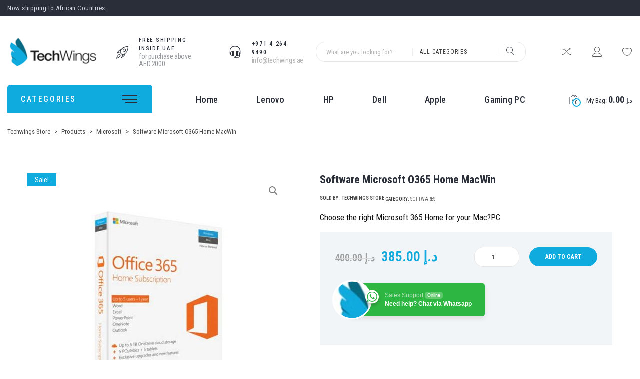

--- FILE ---
content_type: text/html; charset=UTF-8
request_url: https://techwings.ae/product/software-microsoft-o365-home-macwin/
body_size: 24624
content:
<!doctype html>
<html lang="en-US">
<head>
    <meta name='viewport' content='width=device-width, initial-scale=1.0, maximum-scale=1.0, user-scalable=0'/>
    <meta charset="UTF-8">
    <link rel="profile" href="https://gmpg.org/xfn/11">
    <meta name="format-detection" content="telephone=no"/>

    				<script>document.documentElement.className = document.documentElement.className + ' yes-js js_active js'</script>
			<title>Software Microsoft O365 Home MacWin &#8211; Techwings Store</title>
<link rel='dns-prefetch' href='//fonts.googleapis.com' />
<link rel='dns-prefetch' href='//s.w.org' />
<link rel="alternate" type="application/rss+xml" title="Techwings Store &raquo; Feed" href="https://techwings.ae/feed/" />
<link rel="alternate" type="application/rss+xml" title="Techwings Store &raquo; Comments Feed" href="https://techwings.ae/comments/feed/" />
		<script type="text/javascript">
			window._wpemojiSettings = {"baseUrl":"https:\/\/s.w.org\/images\/core\/emoji\/13.0.0\/72x72\/","ext":".png","svgUrl":"https:\/\/s.w.org\/images\/core\/emoji\/13.0.0\/svg\/","svgExt":".svg","source":{"concatemoji":"https:\/\/techwings.ae\/wp-includes\/js\/wp-emoji-release.min.js?ver=5.5.17"}};
			!function(e,a,t){var n,r,o,i=a.createElement("canvas"),p=i.getContext&&i.getContext("2d");function s(e,t){var a=String.fromCharCode;p.clearRect(0,0,i.width,i.height),p.fillText(a.apply(this,e),0,0);e=i.toDataURL();return p.clearRect(0,0,i.width,i.height),p.fillText(a.apply(this,t),0,0),e===i.toDataURL()}function c(e){var t=a.createElement("script");t.src=e,t.defer=t.type="text/javascript",a.getElementsByTagName("head")[0].appendChild(t)}for(o=Array("flag","emoji"),t.supports={everything:!0,everythingExceptFlag:!0},r=0;r<o.length;r++)t.supports[o[r]]=function(e){if(!p||!p.fillText)return!1;switch(p.textBaseline="top",p.font="600 32px Arial",e){case"flag":return s([127987,65039,8205,9895,65039],[127987,65039,8203,9895,65039])?!1:!s([55356,56826,55356,56819],[55356,56826,8203,55356,56819])&&!s([55356,57332,56128,56423,56128,56418,56128,56421,56128,56430,56128,56423,56128,56447],[55356,57332,8203,56128,56423,8203,56128,56418,8203,56128,56421,8203,56128,56430,8203,56128,56423,8203,56128,56447]);case"emoji":return!s([55357,56424,8205,55356,57212],[55357,56424,8203,55356,57212])}return!1}(o[r]),t.supports.everything=t.supports.everything&&t.supports[o[r]],"flag"!==o[r]&&(t.supports.everythingExceptFlag=t.supports.everythingExceptFlag&&t.supports[o[r]]);t.supports.everythingExceptFlag=t.supports.everythingExceptFlag&&!t.supports.flag,t.DOMReady=!1,t.readyCallback=function(){t.DOMReady=!0},t.supports.everything||(n=function(){t.readyCallback()},a.addEventListener?(a.addEventListener("DOMContentLoaded",n,!1),e.addEventListener("load",n,!1)):(e.attachEvent("onload",n),a.attachEvent("onreadystatechange",function(){"complete"===a.readyState&&t.readyCallback()})),(n=t.source||{}).concatemoji?c(n.concatemoji):n.wpemoji&&n.twemoji&&(c(n.twemoji),c(n.wpemoji)))}(window,document,window._wpemojiSettings);
		</script>
		<style type="text/css">
img.wp-smiley,
img.emoji {
	display: inline !important;
	border: none !important;
	box-shadow: none !important;
	height: 1em !important;
	width: 1em !important;
	margin: 0 .07em !important;
	vertical-align: -0.1em !important;
	background: none !important;
	padding: 0 !important;
}
</style>
	<link rel='stylesheet' id='dashicons-css'  href='https://techwings.ae/wp-includes/css/dashicons.min.css?ver=5.5.17' type='text/css' media='all' />
<style id='dashicons-inline-css' type='text/css'>
[data-font="Dashicons"]:before {font-family: 'Dashicons' !important;content: attr(data-icon) !important;speak: none !important;font-weight: normal !important;font-variant: normal !important;text-transform: none !important;line-height: 1 !important;font-style: normal !important;-webkit-font-smoothing: antialiased !important;-moz-osx-font-smoothing: grayscale !important;}
</style>
<link rel='stylesheet' id='STM_X_Builder_Front-css'  href='https://techwings.ae/wp-content/uploads/stmt_theme_colors/x-builder/public/css//public/x_builder.css?ver=5' type='text/css' media='all' />
<link rel='stylesheet' id='wp-block-library-css'  href='https://techwings.ae/wp-includes/css/dist/block-library/style.min.css?ver=5.5.17' type='text/css' media='all' />
<link rel='stylesheet' id='wc-block-vendors-style-css'  href='https://techwings.ae/wp-content/plugins/woocommerce/packages/woocommerce-blocks/build/vendors-style.css?ver=3.4.0' type='text/css' media='all' />
<link rel='stylesheet' id='wc-block-style-css'  href='https://techwings.ae/wp-content/plugins/woocommerce/packages/woocommerce-blocks/build/style.css?ver=3.4.0' type='text/css' media='all' />
<link rel='stylesheet' id='jquery-selectBox-css'  href='https://techwings.ae/wp-content/plugins/yith-woocommerce-wishlist/assets/css/jquery.selectBox.css?ver=1.2.0' type='text/css' media='all' />
<link rel='stylesheet' id='yith-wcwl-font-awesome-css'  href='https://techwings.ae/wp-content/plugins/yith-woocommerce-wishlist/assets/css/font-awesome.css?ver=4.7.0' type='text/css' media='all' />
<link rel='stylesheet' id='yith-wcwl-main-css'  href='https://techwings.ae/wp-content/plugins/yith-woocommerce-wishlist/assets/css/style.css?ver=3.0.14' type='text/css' media='all' />
<style id='yith-wcwl-main-inline-css' type='text/css'>
.yith-wcwl-share li a{color: #FFFFFF;}.yith-wcwl-share li a:hover{color: #FFFFFF;}.yith-wcwl-share a.facebook{background: #39599E; background-color: #39599E;}.yith-wcwl-share a.facebook:hover{background: #39599E; background-color: #39599E;}.yith-wcwl-share a.twitter{background: #45AFE2; background-color: #45AFE2;}.yith-wcwl-share a.twitter:hover{background: #39599E; background-color: #39599E;}.yith-wcwl-share a.pinterest{background: #AB2E31; background-color: #AB2E31;}.yith-wcwl-share a.pinterest:hover{background: #39599E; background-color: #39599E;}.yith-wcwl-share a.email{background: #FBB102; background-color: #FBB102;}.yith-wcwl-share a.email:hover{background: #39599E; background-color: #39599E;}.yith-wcwl-share a.whatsapp{background: #00A901; background-color: #00A901;}.yith-wcwl-share a.whatsapp:hover{background: #39599E; background-color: #39599E;}
</style>
<link rel='stylesheet' id='wp-components-css'  href='https://techwings.ae/wp-includes/css/dist/components/style.min.css?ver=5.5.17' type='text/css' media='all' />
<link rel='stylesheet' id='wp-editor-font-css'  href='https://fonts.googleapis.com/css?family=Noto+Serif%3A400%2C400i%2C700%2C700i&#038;ver=5.5.17' type='text/css' media='all' />
<link rel='stylesheet' id='wp-block-editor-css'  href='https://techwings.ae/wp-includes/css/dist/block-editor/style.min.css?ver=5.5.17' type='text/css' media='all' />
<link rel='stylesheet' id='wp-nux-css'  href='https://techwings.ae/wp-includes/css/dist/nux/style.min.css?ver=5.5.17' type='text/css' media='all' />
<link rel='stylesheet' id='wp-editor-css'  href='https://techwings.ae/wp-includes/css/dist/editor/style.min.css?ver=5.5.17' type='text/css' media='all' />
<link rel='stylesheet' id='nta_whatsapp-style-css-css'  href='https://techwings.ae/wp-content/plugins/whatsapp-for-wordpress/dist/blocks.style.build.css?ver=5.5.17' type='text/css' media='all' />
<link rel='stylesheet' id='contact-form-7-css'  href='https://techwings.ae/wp-content/plugins/contact-form-7/includes/css/styles.css?ver=5.2.2' type='text/css' media='all' />
<link rel='stylesheet' id='rs-plugin-settings-css'  href='https://techwings.ae/wp-content/plugins/revslider/public/assets/css/rs6.css?ver=6.2.22' type='text/css' media='all' />
<style id='rs-plugin-settings-inline-css' type='text/css'>
#rs-demo-id {}
</style>
<link rel='stylesheet' id='stm_megamenu-css'  href='https://techwings.ae/wp-content/plugins/stm-configurations/megamenu/assets/css/megamenu.css?ver=1.2' type='text/css' media='all' />
<link rel='stylesheet' id='photoswipe-css'  href='https://techwings.ae/wp-content/plugins/woocommerce/assets/css/photoswipe/photoswipe.min.css?ver=4.6.5' type='text/css' media='all' />
<link rel='stylesheet' id='photoswipe-default-skin-css'  href='https://techwings.ae/wp-content/plugins/woocommerce/assets/css/photoswipe/default-skin/default-skin.min.css?ver=4.6.5' type='text/css' media='all' />
<link rel='stylesheet' id='woocommerce-layout-css'  href='https://techwings.ae/wp-content/plugins/woocommerce/assets/css/woocommerce-layout.css?ver=4.6.5' type='text/css' media='all' />
<link rel='stylesheet' id='woocommerce-smallscreen-css'  href='https://techwings.ae/wp-content/plugins/woocommerce/assets/css/woocommerce-smallscreen.css?ver=4.6.5' type='text/css' media='only screen and (max-width: 768px)' />
<link rel='stylesheet' id='woocommerce-general-css'  href='https://techwings.ae/wp-content/plugins/woocommerce/assets/css/woocommerce.css?ver=4.6.5' type='text/css' media='all' />
<style id='woocommerce-inline-inline-css' type='text/css'>
.woocommerce form .form-row .required { visibility: visible; }
</style>
<link rel='stylesheet' id='jquery-colorbox-css'  href='https://techwings.ae/wp-content/plugins/yith-woocommerce-compare/assets/css/colorbox.css?ver=5.5.17' type='text/css' media='all' />
<link rel='stylesheet' id='yith-quick-view-css'  href='https://techwings.ae/wp-content/plugins/yith-woocommerce-quick-view/assets/css/yith-quick-view.css?ver=1.4.5' type='text/css' media='all' />
<style id='yith-quick-view-inline-css' type='text/css'>

				#yith-quick-view-modal .yith-wcqv-main{background:#ffffff;}
				#yith-quick-view-close{color:#cdcdcd;}
				#yith-quick-view-close:hover{color:#ff0000;}
</style>
<link rel='stylesheet' id='woocommerce_prettyPhoto_css-css'  href='//techwings.ae/wp-content/plugins/woocommerce/assets/css/prettyPhoto.css?ver=5.5.17' type='text/css' media='all' />
<link rel='stylesheet' id='elab-style-css'  href='https://techwings.ae/wp-content/themes/elab/style.css?ver=5.5.17' type='text/css' media='all' />
<style id='elab-style-inline-css' type='text/css'>
body #page {
                background-color: rgba(255,255,255,1);
            }
</style>
<link rel='stylesheet' id='elab-preloader-footer_parts/-css'  href='https://techwings.ae/wp-content/uploads/stmt_theme_colors/theme/assets/css/partials/footer_parts/preloader.css?ver=1.2.2' type='text/css' media='all' />
<link rel='stylesheet' id='nice-select-css'  href='https://techwings.ae/wp-content/uploads/stmt_theme_colors/theme/assets/css/nice-select.css?ver=1.2.2' type='text/css' media='all' />
<link rel='stylesheet' id='elab-app-style-css'  href='https://techwings.ae/wp-content/uploads/stmt_theme_colors/theme/assets/css/style.css?ver=1.2.2' type='text/css' media='all' />
<link rel='stylesheet' id='elab-layout-style-css'  href='https://techwings.ae/wp-content/uploads/stmt_theme_colors/theme/assets/css/partials/layout/layout-8.css?ver=1.2.2' type='text/css' media='all' />
<link rel='stylesheet' id='elab-google-fonts-css'  href='https://fonts.googleapis.com/css?family=Roboto+Condensed%3A100%2C200%2C300%2C400%2C400i%2C500%2C600%2C700%2C900&#038;ver=5.5.17#038;subset=latin%2Clatin-ext' type='text/css' media='all' />
<link rel='stylesheet' id='elab-linear-icons-css'  href='https://techwings.ae/wp-content/themes/elab/assets/icons/linearicons/linear.css?ver=1.2.2' type='text/css' media='all' />
<link rel='stylesheet' id='elab-icons-css'  href='https://techwings.ae/wp-content/themes/elab/assets/icons/elab/elab-icons.css?ver=1.2.2' type='text/css' media='all' />
<link rel='stylesheet' id='fontawesome-brands-css'  href='https://techwings.ae/wp-content/themes/elab/assets/icons/fa-brands/brands.min.css?ver=1.2.2' type='text/css' media='all' />
<link rel='stylesheet' id='elab-archive-woocommerce/-css'  href='https://techwings.ae/wp-content/uploads/stmt_theme_colors/theme/assets/css/partials/woocommerce/archive.css?ver=1.2.2' type='text/css' media='all' />
<link rel='stylesheet' id='elab-widgets-woocommerce/-css'  href='https://techwings.ae/wp-content/uploads/stmt_theme_colors/theme/assets/css/partials/woocommerce/widgets.css?ver=1.2.2' type='text/css' media='all' />
<link rel='stylesheet' id='elab-dokan-dokan/-css'  href='https://techwings.ae/wp-content/uploads/stmt_theme_colors/theme/assets/css/partials/dokan/dokan.css?ver=1.2.2' type='text/css' media='all' />
<link rel='stylesheet' id='elab-wcvendors-wcvendors/-css'  href='https://techwings.ae/wp-content/uploads/stmt_theme_colors/theme/assets/css/partials/wcvendors/wcvendors.css?ver=1.2.2' type='text/css' media='all' />
<link rel='stylesheet' id='elab-product_buttons/style_2-woocommerce/-css'  href='https://techwings.ae/wp-content/uploads/stmt_theme_colors/theme/assets/css/partials/woocommerce/product_buttons/style_2.css?ver=1.2.2' type='text/css' media='all' />
<link rel='stylesheet' id='elab-image_hover/style_1-woocommerce/-css'  href='https://techwings.ae/wp-content/uploads/stmt_theme_colors/theme/assets/css/partials/woocommerce/image_hover/style_1.css?ver=1.2.2' type='text/css' media='all' />
<link rel='stylesheet' id='dokan-style-css'  href='https://techwings.ae/wp-content/plugins/dokan-lite/assets/css/style.css?ver=1602769341' type='text/css' media='all' />
<link rel='stylesheet' id='dokan-fontawesome-css'  href='https://techwings.ae/wp-content/plugins/dokan-lite/assets/vendors/font-awesome/font-awesome.min.css?ver=3.0.9' type='text/css' media='all' />
<link rel='stylesheet' id='dokan-select2-css-css'  href='https://techwings.ae/wp-content/plugins/dokan-lite/assets/vendors/select2/select2.css?ver=3.0.9' type='text/css' media='all' />
<link rel='stylesheet' id='nta-css-popup-css'  href='https://techwings.ae/wp-content/plugins/whatsapp-for-wordpress/assets/css/style.css?ver=5.5.17' type='text/css' media='all' />
<script type='text/javascript' src='https://techwings.ae/wp-includes/js/jquery/jquery.js?ver=1.12.4-wp' id='jquery-core-js'></script>
<script type='text/javascript' id='jquery-js-before'>
if(typeof ajaxurl === 'undefined') var ajaxurl = 'https://techwings.ae/wp-admin/admin-ajax.php'
</script>
<script type='text/javascript' src='https://techwings.ae/wp-content/plugins/revslider/public/assets/js/rbtools.min.js?ver=6.2.22' id='tp-tools-js'></script>
<script type='text/javascript' src='https://techwings.ae/wp-content/plugins/revslider/public/assets/js/rs6.min.js?ver=6.2.22' id='revmin-js'></script>
<script type='text/javascript' src='https://techwings.ae/wp-content/plugins/stm-configurations/megamenu/assets/js/megamenu.js?ver=1.2' id='stm_megamenu-js'></script>
<script type='text/javascript' id='elab-app-js-extra'>
/* <![CDATA[ */
var elab_vars = {"ajax_url":"https:\/\/techwings.ae\/wp-admin\/admin-ajax.php","content_width":"1470"};
/* ]]> */
</script>
<script type='text/javascript' src='https://techwings.ae/wp-content/themes/elab/assets/js/app.js?ver=1.2.2' id='elab-app-js'></script>
<script type='text/javascript' src='https://techwings.ae/wp-content/themes/elab/assets/js/partials/woocommerce.js?ver=1.2.2' id='elab-woocommerce-js'></script>
<!--[if lt IE 8]>
<script type='text/javascript' src='https://techwings.ae/wp-includes/js/json2.min.js?ver=2015-05-03' id='json2-js'></script>
<![endif]-->
<script type='text/javascript' id='nta-js-popup-js-extra'>
/* <![CDATA[ */
var ntawaAjax = {"url":"https:\/\/techwings.ae\/wp-admin\/admin-ajax.php"};
/* ]]> */
</script>
<script type='text/javascript' src='https://techwings.ae/wp-content/plugins/whatsapp-for-wordpress/assets/js/main.js?ver=5.5.17' id='nta-js-popup-js'></script>
<link rel="https://api.w.org/" href="https://techwings.ae/wp-json/" /><link rel="alternate" type="application/json" href="https://techwings.ae/wp-json/wp/v2/product/5501" /><link rel="EditURI" type="application/rsd+xml" title="RSD" href="https://techwings.ae/xmlrpc.php?rsd" />
<link rel="wlwmanifest" type="application/wlwmanifest+xml" href="https://techwings.ae/wp-includes/wlwmanifest.xml" /> 
<meta name="generator" content="WordPress 5.5.17" />
<meta name="generator" content="WooCommerce 4.6.5" />
<link rel="canonical" href="https://techwings.ae/product/software-microsoft-o365-home-macwin/" />
<link rel='shortlink' href='https://techwings.ae/?p=5501' />
<link rel="alternate" type="application/json+oembed" href="https://techwings.ae/wp-json/oembed/1.0/embed?url=https%3A%2F%2Ftechwings.ae%2Fproduct%2Fsoftware-microsoft-o365-home-macwin%2F" />
<link rel="alternate" type="text/xml+oembed" href="https://techwings.ae/wp-json/oembed/1.0/embed?url=https%3A%2F%2Ftechwings.ae%2Fproduct%2Fsoftware-microsoft-o365-home-macwin%2F&#038;format=xml" />
        <script type="text/javascript">
            var x_ajax_url = "https://techwings.ae/wp-admin/admin-ajax.php";
        </script>
    <script type="text/javascript">window.wp_data = {"elab_install_plugin":"8d9ab3154c","elab_ajax_add_review":"c3ccc049f5","elab_like_portfolio":"8e6de9dfa9","elab_search_woo_products":"1eba9d8c22","elab_quick_view":"e206650de6","elab_add_accessories_bundle":"76ba9588a4"};</script>	<noscript><style>.woocommerce-product-gallery{ opacity: 1 !important; }</style></noscript>
	<style type="text/css">.recentcomments a{display:inline !important;padding:0 !important;margin:0 !important;}</style>        <style>
            .wa__stt_offline{
                pointer-events: none;
            }

            .wa__button_text_only_me .wa__btn_txt{
                padding-top: 16px !important;
                padding-bottom: 15px !important;
            }

            .wa__popup_content_item .wa__cs_img_wrap{
                width: 48px;
                height: 48px;
            }

            .wa__popup_chat_box .wa__popup_heading{
                background: #2db742;
            }

            .wa__btn_popup .wa__btn_popup_icon{
                background: #2db742;
            }

            .wa__popup_chat_box .wa__stt{
                border-left: 2px solid  #2db742;
            }

            .wa__popup_chat_box .wa__popup_heading .wa__popup_title{
                color: #fff;
            }

            .wa__popup_chat_box .wa__popup_heading .wa__popup_intro{
                color: #fff;
                opacity: 0.8;
            }

            .wa__popup_chat_box .wa__popup_heading .wa__popup_intro strong{

            }

            
        </style>

        <meta name="generator" content="Powered by Slider Revolution 6.2.22 - responsive, Mobile-Friendly Slider Plugin for WordPress with comfortable drag and drop interface." />
<link rel="icon" href="https://techwings.ae/wp-content/uploads/2019/03/fav-icon-32x32.jpg" sizes="32x32" />
<link rel="icon" href="https://techwings.ae/wp-content/uploads/2019/03/fav-icon.jpg" sizes="192x192" />
<link rel="apple-touch-icon" href="https://techwings.ae/wp-content/uploads/2019/03/fav-icon.jpg" />
<meta name="msapplication-TileImage" content="https://techwings.ae/wp-content/uploads/2019/03/fav-icon.jpg" />
<script type="text/javascript">function setREVStartSize(e){
			//window.requestAnimationFrame(function() {				 
				window.RSIW = window.RSIW===undefined ? window.innerWidth : window.RSIW;	
				window.RSIH = window.RSIH===undefined ? window.innerHeight : window.RSIH;	
				try {								
					var pw = document.getElementById(e.c).parentNode.offsetWidth,
						newh;
					pw = pw===0 || isNaN(pw) ? window.RSIW : pw;
					e.tabw = e.tabw===undefined ? 0 : parseInt(e.tabw);
					e.thumbw = e.thumbw===undefined ? 0 : parseInt(e.thumbw);
					e.tabh = e.tabh===undefined ? 0 : parseInt(e.tabh);
					e.thumbh = e.thumbh===undefined ? 0 : parseInt(e.thumbh);
					e.tabhide = e.tabhide===undefined ? 0 : parseInt(e.tabhide);
					e.thumbhide = e.thumbhide===undefined ? 0 : parseInt(e.thumbhide);
					e.mh = e.mh===undefined || e.mh=="" || e.mh==="auto" ? 0 : parseInt(e.mh,0);		
					if(e.layout==="fullscreen" || e.l==="fullscreen") 						
						newh = Math.max(e.mh,window.RSIH);					
					else{					
						e.gw = Array.isArray(e.gw) ? e.gw : [e.gw];
						for (var i in e.rl) if (e.gw[i]===undefined || e.gw[i]===0) e.gw[i] = e.gw[i-1];					
						e.gh = e.el===undefined || e.el==="" || (Array.isArray(e.el) && e.el.length==0)? e.gh : e.el;
						e.gh = Array.isArray(e.gh) ? e.gh : [e.gh];
						for (var i in e.rl) if (e.gh[i]===undefined || e.gh[i]===0) e.gh[i] = e.gh[i-1];
											
						var nl = new Array(e.rl.length),
							ix = 0,						
							sl;					
						e.tabw = e.tabhide>=pw ? 0 : e.tabw;
						e.thumbw = e.thumbhide>=pw ? 0 : e.thumbw;
						e.tabh = e.tabhide>=pw ? 0 : e.tabh;
						e.thumbh = e.thumbhide>=pw ? 0 : e.thumbh;					
						for (var i in e.rl) nl[i] = e.rl[i]<window.RSIW ? 0 : e.rl[i];
						sl = nl[0];									
						for (var i in nl) if (sl>nl[i] && nl[i]>0) { sl = nl[i]; ix=i;}															
						var m = pw>(e.gw[ix]+e.tabw+e.thumbw) ? 1 : (pw-(e.tabw+e.thumbw)) / (e.gw[ix]);					
						newh =  (e.gh[ix] * m) + (e.tabh + e.thumbh);
					}				
					if(window.rs_init_css===undefined) window.rs_init_css = document.head.appendChild(document.createElement("style"));					
					document.getElementById(e.c).height = newh+"px";
					window.rs_init_css.innerHTML += "#"+e.c+"_wrapper { height: "+newh+"px }";				
				} catch(e){
					console.log("Failure at Presize of Slider:" + e)
				}					   
			//});
		  };</script>
		<style type="text/css" id="wp-custom-css">
			.header-simple .main-header .stmt-theme-header_menu a {
   font-size: 19px !important;
}
.x_vertical_products .x_vertical_product__price span.price { 
	font-size: 17px !important;
}
.x_vertical_products .x_vertical_product__price span.regular_price {
    font-size: 16px !important;
	color: #4a4a4a !important;
}
.woocommerce span.onsale {
	background-color: #0fabde
		!important;
}
  .woocommerce .products ul li.product .price del span, .woocommerce ul.products li.product .price del span {
	color: #000 !important;
		font-size: 17px !important;
}
.stm_breadcrumbs {
	color: #4a4a4a !important;
}
body.single-product .price del span, body.single-product .woocommerce-grouped-product-list-item__price del span {
	color: #4a4a4a !important;
		font-size: 20px !important;
}
.default.x_best_sellers .x_best_sellers__product__price span.regular_price {
	color: #4a4a4a !important;
		font-size: 15px !important;
}
.woocommerce ul.products li.product .price {
    color: #4a4a4a !important;
}
.stm_breadcrumbs>span a {
    color: #4a4a4a !important;
}
#colophon a{
	text-decoration: none !important;
	font-size:15px !important;
	border-bottom:none !important;
}
#woocommerce_product_categories-4 ul li {
	padding:6px;
	font-size:16px !important;
	border-bottom:none !important;
}
#woocommerce_product_categories-4 ul li:first-child {
	border-top:none !important;
}
.site-footer .stc{
	display:none;
}
.site-footer .count{
		display:none;
}
.site-footer .widget.widget_text {
	line-height: 28px;
	font-weight:400;
	font-size: 15px;
	text-align:justify;
}
footer.site-footer {
	line-height:none !important;
}
.header_woo_categories__title span {
    color: rgb(250 250 251) !important;
}
ul.stmt-theme-header_menu>li>a {
	font-size: 18px !important;
	font-weight:none !important;
}
.header_woo_categories__title {

    font-size: 16px!important;
	font-weight:500!important;
}
		</style>
		</head>

<body class="product-template-default single single-product postid-5501 theme-elab woocommerce woocommerce-page woocommerce-no-js elab_header_style_4 post_archive_style_1 footer_style_1 header-simple elab-layout-8 product_single_style_1 elab_enable_preloader">
        <div id="yith-wcwl-popup-message" style="display: none;">
            <div id="yith-wcwl-message"></div>
        </div>
    <div id="page" class="site">
    <header id="masthead" class="site-header">
        
    <div class="top-bar">

        <div class="container">

            <div class="row align-items-center  justify-content-between">

                <div class="col-sm">
                                            <div class="hot-title">
        <h5>Now shipping to African Countries</h5>
    </div>
                </div>

                <div class="col-sm">
                                    </div>

            </div>

        </div>

    </div>


<div class="main-header">

    <div class="container">

        <div class="row align-items-center justify-content-between">

            <div class="col-xl-2 col-lg-2 col-md-3 col-sm-2 col-6">

                
<a href="https://techwings.ae/">
    <img src="https://techwings.ae/wp-content/uploads/2019/03/logo-4-197x63.png" alt="Logo"/>
</a>
            </div>


            <div class="col-sm col-6 wp_is_not_mobile woo-search-wrapper">

                <div class="main-header-right has-iconboxes">

                    
    <div class="stm_header_iconboxes">

                    <div class="stm_header_iconbox stm_header_iconbox__1">
                                    <div class="stm_header_iconbox__icon">
                        <i class="lnricons-rocket"></i>
                    </div>
                                <div class="stm_header_iconbox__content">

                                            <div class="stm_header_iconbox__title heading_font">
                            Free Shipping Inside UAE                        </div>
                    
                                            <div class="stm_header_iconbox__subtitle">
                                                            for purchase above AED 2000                                                    </div>
                    
                </div>
            </div>
        
                    <div class="stm_header_iconbox stm_header_iconbox__2">
                                    <div class="stm_header_iconbox__icon">
                        <i class="lnricons-headset"></i>
                    </div>
                                <div class="stm_header_iconbox__content">

                                            <div class="stm_header_iconbox__title heading_font">
                            +971 4 264 9490                        </div>
                    
                                            <div class="stm_header_iconbox__subtitle">
                                                            <a href="mailto:info@techwings.ae">
                                    info@techwings.ae                                </a>
                                                    </div>
                    
                </div>
            </div>
        
    </div>


                        <div class="woo_search woo_search_with_cats">
        <form action="https://techwings.ae/shop/">
            <input type="search"
                   name="s"
                   value=""
                   class="woo_search__input"
                   placeholder="What are you looking for?"/>
                            <div class="woo_search__categories">
                    <div class="woo_search__category active_category" data-category="">
                        <span>All categories</span>
                    </div>
                                            <div class="woo_search__category"
                             data-category="15">
                            <span>Uncategorized</span>
                        </div>
                                            <div class="woo_search__category"
                             data-category="231">
                            <span>Accessories</span>
                        </div>
                                            <div class="woo_search__category"
                             data-category="243">
                            <span>All In One PC</span>
                        </div>
                                            <div class="woo_search__category"
                             data-category="250">
                            <span>ANTIVIRUS</span>
                        </div>
                                            <div class="woo_search__category"
                             data-category="293">
                            <span>Apple Devices</span>
                        </div>
                                            <div class="woo_search__category"
                             data-category="275">
                            <span>D-Link</span>
                        </div>
                                            <div class="woo_search__category"
                             data-category="230">
                            <span>Desktops</span>
                        </div>
                                            <div class="woo_search__category"
                             data-category="248">
                            <span>Docking Stations</span>
                        </div>
                                            <div class="woo_search__category"
                             data-category="234">
                            <span>External Data Storage</span>
                        </div>
                                            <div class="woo_search__category"
                             data-category="249">
                            <span>Gaming PC</span>
                        </div>
                                            <div class="woo_search__category"
                             data-category="253">
                            <span>Graphics Cards</span>
                        </div>
                                            <div class="woo_search__category"
                             data-category="271">
                            <span>keyboard</span>
                        </div>
                                            <div class="woo_search__category"
                             data-category="229">
                            <span>Laptops</span>
                        </div>
                                            <div class="woo_search__category"
                             data-category="235">
                            <span>Monitors</span>
                        </div>
                                            <div class="woo_search__category"
                             data-category="273">
                            <span>Mouse</span>
                        </div>
                                            <div class="woo_search__category"
                             data-category="238">
                            <span>Printers</span>
                        </div>
                                            <div class="woo_search__category"
                             data-category="260">
                            <span>RAM</span>
                        </div>
                                            <div class="woo_search__category"
                             data-category="268">
                            <span>Router</span>
                        </div>
                                            <div class="woo_search__category"
                             data-category="329">
                            <span>SCANNER</span>
                        </div>
                                            <div class="woo_search__category"
                             data-category="247">
                            <span>Servers</span>
                        </div>
                                            <div class="woo_search__category"
                             data-category="279">
                            <span>Softwares</span>
                        </div>
                                            <div class="woo_search__category"
                             data-category="299">
                            <span>Surface Book 3</span>
                        </div>
                                            <div class="woo_search__category"
                             data-category="298">
                            <span>Surface Laptop</span>
                        </div>
                                            <div class="woo_search__category"
                             data-category="300">
                            <span>Surface Pro 7</span>
                        </div>
                                            <div class="woo_search__category"
                             data-category="296">
                            <span>Surface Pro X</span>
                        </div>
                                    </div>
                        <button type="submit"><i class="lnricons-magnifier"></i></button>
        </form>
    </div>

                </div>

            </div>

            <div class="col-xl-2 col-lg-2 col-md-3 col-sm-2 col-6">
                
    <div class="elab_woocommerce_actions">

        
    <a href="/product/software-microsoft-o365-home-macwin/?action=yith-woocompare-view-table&#038;iframe=yes"
       class="yith-woocompare-open heading_font"
       data-text="Compare">
        <i class="lnricons-shuffle"></i>
    </a>


        
<a href="https://techwings.ae/product/software-microsoft-o365-home-macwin/"
   class="heading_font"
   title="My account"
   data-text="Login">
    <i class="lnricons-user"></i>
</a>
            <a href="https://techwings.ae/wishlist/"
       class="elab_wishlist_button heading_font"
       data-text="Wishlist">
        <i class="lnricons-heart"></i>
    </a>

    </div>

            </div>

        </div>

    </div>

</div>


<div class="bottom_bar bottom-bar-woocommerce ">

    <div class="container">

        <div class="row align-items-center justify-content-between">

            
                <div class="col-sm-3 col-lg-3 col-md-4 col-sm-6 col-9 categories-column">

                    
    <div class="header_woo_categories heading_font">

        <div class="header_woo_categories__title">
            <span>Categories</span>

            <div class="header_woo_categories__toggle">
                <span></span>
                <span></span>
                <span></span>
            </div>

        </div>

        <div class="header_woo_categories__list">
                            <div class="woo_category">
                    <a href="https://techwings.ae/product-category/laptops/">
                        <i class="lnricons-chevron-right-circle"></i>
                        Laptops                    </a>

                                    </div>

                            <div class="woo_category">
                    <a href="https://techwings.ae/product-category/monitors/">
                        <i class="lnricons-chevron-right-circle"></i>
                        Monitors                    </a>

                                    </div>

                            <div class="woo_category">
                    <a href="https://techwings.ae/product-category/all-in-one-pc/">
                        <i class="lnricons-chevron-right-circle"></i>
                        All In One PC                    </a>

                                    </div>

                            <div class="woo_category">
                    <a href="https://techwings.ae/product-category/desktops/">
                        <i class="lnricons-chevron-right-circle"></i>
                        Desktops                    </a>

                                            <div class="header_woo_categories__childs heading_font">
                            <h4>Desktops</h4>

                            
                            <div class="header_woo_categories__childs_list">


                                                                    <a href="https://techwings.ae/product-category/desktops/workstations/">
                                        Workstations                                    </a>
                                                            </div>
                        </div>
                                    </div>

                            <div class="woo_category">
                    <a href="https://techwings.ae/product-category/networking-devices/">
                        <i class="lnricons-chevron-right-circle"></i>
                        Networking devices                    </a>

                                    </div>

                            <div class="woo_category">
                    <a href="https://techwings.ae/product-category/printers/">
                        <i class="lnricons-chevron-right-circle"></i>
                        Printers                    </a>

                                    </div>

                            <div class="woo_category">
                    <a href="https://techwings.ae/product-category/projectors/">
                        <i class="lnricons-chevron-right-circle"></i>
                        Projectors                    </a>

                                    </div>

                            <div class="woo_category">
                    <a href="https://techwings.ae/product-category/pc-speakers/">
                        <i class="lnricons-chevron-right-circle"></i>
                        PC Speakers                    </a>

                                    </div>

                            <div class="woo_category">
                    <a href="https://techwings.ae/product-category/external-data-storage/driversstorage/">
                        <i class="lnricons-chevron-right-circle"></i>
                        Drivers&amp;Storage                    </a>

                                    </div>

                            <div class="woo_category">
                    <a href="https://techwings.ae/product-category/servers/">
                        <i class="lnricons-chevron-right-circle"></i>
                        Servers                    </a>

                                    </div>

            
        </div>

        <div class="header_woo_categories__overlay"></div>

    </div>


                </div>

            
            <div class="col-lg col-md col-sm-6 col-3">


                <div class="elab__mobile wp_is_mobile">
                    <div class="elab__mobile_toggler"
                         data-toggle-selector=".elab__mobile_content, .elab__mobile_overlay, body">
                        <span></span>
                        <span></span>
                        <span></span>
                    </div>

                    <div class="elab__mobile_overlay"
                         data-toggle-selector=".elab__mobile_toggler, .elab__mobile_content, body"></div>
                    <div class="elab__mobile_content">
                        <div class="elab__mobile_content__inner">

                                                            
<div class="stm-cart">
    <div class="cart">

        <div class="stm-cart-icon">
            <i class="lnricons-bag2"></i>

            <!--Quantitiy-->
                <span class="cart__quantity-badge mbc">0</span>
        </div>

        <div class="stm-cart-price-label">
            My Bag: <span class="cart__price-badge mbc"></span>        </div>

        <!--Mini cart-->
            <div class="mini-cart">
        <div class="mini-cart__products">
                            <div class="mini-cart__empty">No products in the cart.</div>
                    </div>
            </div>
    </div>

</div>                            
                            
    <div class="stm_header_iconboxes">

                    <div class="stm_header_iconbox stm_header_iconbox__1">
                                    <div class="stm_header_iconbox__icon">
                        <i class="lnricons-rocket"></i>
                    </div>
                                <div class="stm_header_iconbox__content">

                                            <div class="stm_header_iconbox__title heading_font">
                            Free Shipping Inside UAE                        </div>
                    
                                            <div class="stm_header_iconbox__subtitle">
                                                            for purchase above AED 2000                                                    </div>
                    
                </div>
            </div>
        
                    <div class="stm_header_iconbox stm_header_iconbox__2">
                                    <div class="stm_header_iconbox__icon">
                        <i class="lnricons-headset"></i>
                    </div>
                                <div class="stm_header_iconbox__content">

                                            <div class="stm_header_iconbox__title heading_font">
                            +971 4 264 9490                        </div>
                    
                                            <div class="stm_header_iconbox__subtitle">
                                                            <a href="mailto:info@techwings.ae">
                                    info@techwings.ae                                </a>
                                                    </div>
                    
                </div>
            </div>
        
    </div>


                            
    <ul class="stmt-theme-header_menu">
        <li id="menu-item-3550" class="menu-item menu-item-type-post_type menu-item-object-page menu-item-home menu-item-3550"><a href="https://techwings.ae/">Home</a></li>
<li id="menu-item-5541" class="menu-item menu-item-type-taxonomy menu-item-object-stmt_brand_taxonomy menu-item-has-children menu-item-5541"><a href="https://techwings.ae/brands/lenovo/">Lenovo</a>
<ul class="sub-menu">
	<li id="menu-item-5553" class="menu-item menu-item-type-taxonomy menu-item-object-stmt_brand_taxonomy menu-item-5553 stm_col_width_default stm_mega_cols_inside_default"><a href="https://techwings.ae/brands/laptops/">Laptops</a></li>
	<li id="menu-item-5551" class="menu-item menu-item-type-taxonomy menu-item-object-stmt_brand_taxonomy menu-item-5551 stm_col_width_default stm_mega_cols_inside_default"><a href="https://techwings.ae/brands/all-in-one-pc/">All In One Pc</a></li>
	<li id="menu-item-5554" class="menu-item menu-item-type-taxonomy menu-item-object-stmt_brand_taxonomy menu-item-5554 stm_col_width_default stm_mega_cols_inside_default"><a href="https://techwings.ae/brands/monitors/">Monitors</a></li>
	<li id="menu-item-5552" class="menu-item menu-item-type-taxonomy menu-item-object-stmt_brand_taxonomy menu-item-5552 stm_col_width_default stm_mega_cols_inside_default"><a href="https://techwings.ae/brands/desktops/">Desktops</a></li>
	<li id="menu-item-5555" class="menu-item menu-item-type-taxonomy menu-item-object-stmt_brand_taxonomy menu-item-5555 stm_col_width_default stm_mega_cols_inside_default"><a href="https://techwings.ae/brands/workstations/">Workstations</a></li>
</ul>
</li>
<li id="menu-item-5542" class="menu-item menu-item-type-taxonomy menu-item-object-stmt_brand_taxonomy menu-item-has-children menu-item-5542"><a href="https://techwings.ae/brands/hp/">HP</a>
<ul class="sub-menu">
	<li id="menu-item-5660" class="menu-item menu-item-type-taxonomy menu-item-object-stmt_brand_taxonomy menu-item-5660 stm_col_width_default stm_mega_cols_inside_default"><a href="https://techwings.ae/brands/laptops-hp/">Laptops</a></li>
	<li id="menu-item-5659" class="menu-item menu-item-type-taxonomy menu-item-object-stmt_brand_taxonomy menu-item-5659 stm_col_width_default stm_mega_cols_inside_default"><a href="https://techwings.ae/brands/desktops-hp/">Desktops</a></li>
	<li id="menu-item-5658" class="menu-item menu-item-type-taxonomy menu-item-object-stmt_brand_taxonomy menu-item-5658 stm_col_width_default stm_mega_cols_inside_default"><a href="https://techwings.ae/brands/all-in-one-pc-hp/">All In One PC</a></li>
</ul>
</li>
<li id="menu-item-5543" class="menu-item menu-item-type-taxonomy menu-item-object-stmt_brand_taxonomy menu-item-has-children menu-item-5543"><a href="https://techwings.ae/brands/dell/">Dell</a>
<ul class="sub-menu">
	<li id="menu-item-5656" class="menu-item menu-item-type-taxonomy menu-item-object-stmt_brand_taxonomy menu-item-5656 stm_col_width_default stm_mega_cols_inside_default"><a href="https://techwings.ae/brands/laptops-dell/">Laptops</a></li>
	<li id="menu-item-5655" class="menu-item menu-item-type-taxonomy menu-item-object-stmt_brand_taxonomy menu-item-5655 stm_col_width_default stm_mega_cols_inside_default"><a href="https://techwings.ae/brands/desktops-dell/">desktops</a></li>
	<li id="menu-item-5654" class="menu-item menu-item-type-taxonomy menu-item-object-stmt_brand_taxonomy menu-item-5654 stm_col_width_default stm_mega_cols_inside_default"><a href="https://techwings.ae/brands/all-in-one-pc-dell/">All In One PC</a></li>
</ul>
</li>
<li id="menu-item-5651" class="menu-item menu-item-type-taxonomy menu-item-object-stmt_brand_taxonomy menu-item-has-children menu-item-5651"><a href="https://techwings.ae/brands/apple/">Apple</a>
<ul class="sub-menu">
	<li id="menu-item-5652" class="menu-item menu-item-type-taxonomy menu-item-object-stmt_brand_taxonomy menu-item-5652 stm_col_width_default stm_mega_cols_inside_default"><a href="https://techwings.ae/brands/macbook/">MacBook</a></li>
	<li id="menu-item-5653" class="menu-item menu-item-type-taxonomy menu-item-object-stmt_brand_taxonomy menu-item-5653 stm_col_width_default stm_mega_cols_inside_default"><a href="https://techwings.ae/brands/macbook-pro/">MacBook Pro</a></li>
</ul>
</li>
<li id="menu-item-5661" class="menu-item menu-item-type-taxonomy menu-item-object-product_cat menu-item-5661"><a href="https://techwings.ae/product-category/gaming-pc/">Gaming PC</a></li>
    </ul>


                        </div>
                    </div>

                </div>


                <div class="header_menu_cart wp_is_not_mobile">

                    
    <ul class="stmt-theme-header_menu">
        <li class="menu-item menu-item-type-post_type menu-item-object-page menu-item-home menu-item-3550"><a href="https://techwings.ae/">Home</a></li>
<li class="menu-item menu-item-type-taxonomy menu-item-object-stmt_brand_taxonomy menu-item-has-children menu-item-5541"><a href="https://techwings.ae/brands/lenovo/">Lenovo</a>
<ul class="sub-menu">
	<li class="menu-item menu-item-type-taxonomy menu-item-object-stmt_brand_taxonomy menu-item-5553 stm_col_width_default stm_mega_cols_inside_default"><a href="https://techwings.ae/brands/laptops/">Laptops</a></li>
	<li class="menu-item menu-item-type-taxonomy menu-item-object-stmt_brand_taxonomy menu-item-5551 stm_col_width_default stm_mega_cols_inside_default"><a href="https://techwings.ae/brands/all-in-one-pc/">All In One Pc</a></li>
	<li class="menu-item menu-item-type-taxonomy menu-item-object-stmt_brand_taxonomy menu-item-5554 stm_col_width_default stm_mega_cols_inside_default"><a href="https://techwings.ae/brands/monitors/">Monitors</a></li>
	<li class="menu-item menu-item-type-taxonomy menu-item-object-stmt_brand_taxonomy menu-item-5552 stm_col_width_default stm_mega_cols_inside_default"><a href="https://techwings.ae/brands/desktops/">Desktops</a></li>
	<li class="menu-item menu-item-type-taxonomy menu-item-object-stmt_brand_taxonomy menu-item-5555 stm_col_width_default stm_mega_cols_inside_default"><a href="https://techwings.ae/brands/workstations/">Workstations</a></li>
</ul>
</li>
<li class="menu-item menu-item-type-taxonomy menu-item-object-stmt_brand_taxonomy menu-item-has-children menu-item-5542"><a href="https://techwings.ae/brands/hp/">HP</a>
<ul class="sub-menu">
	<li class="menu-item menu-item-type-taxonomy menu-item-object-stmt_brand_taxonomy menu-item-5660 stm_col_width_default stm_mega_cols_inside_default"><a href="https://techwings.ae/brands/laptops-hp/">Laptops</a></li>
	<li class="menu-item menu-item-type-taxonomy menu-item-object-stmt_brand_taxonomy menu-item-5659 stm_col_width_default stm_mega_cols_inside_default"><a href="https://techwings.ae/brands/desktops-hp/">Desktops</a></li>
	<li class="menu-item menu-item-type-taxonomy menu-item-object-stmt_brand_taxonomy menu-item-5658 stm_col_width_default stm_mega_cols_inside_default"><a href="https://techwings.ae/brands/all-in-one-pc-hp/">All In One PC</a></li>
</ul>
</li>
<li class="menu-item menu-item-type-taxonomy menu-item-object-stmt_brand_taxonomy menu-item-has-children menu-item-5543"><a href="https://techwings.ae/brands/dell/">Dell</a>
<ul class="sub-menu">
	<li class="menu-item menu-item-type-taxonomy menu-item-object-stmt_brand_taxonomy menu-item-5656 stm_col_width_default stm_mega_cols_inside_default"><a href="https://techwings.ae/brands/laptops-dell/">Laptops</a></li>
	<li class="menu-item menu-item-type-taxonomy menu-item-object-stmt_brand_taxonomy menu-item-5655 stm_col_width_default stm_mega_cols_inside_default"><a href="https://techwings.ae/brands/desktops-dell/">desktops</a></li>
	<li class="menu-item menu-item-type-taxonomy menu-item-object-stmt_brand_taxonomy menu-item-5654 stm_col_width_default stm_mega_cols_inside_default"><a href="https://techwings.ae/brands/all-in-one-pc-dell/">All In One PC</a></li>
</ul>
</li>
<li class="menu-item menu-item-type-taxonomy menu-item-object-stmt_brand_taxonomy menu-item-has-children menu-item-5651"><a href="https://techwings.ae/brands/apple/">Apple</a>
<ul class="sub-menu">
	<li class="menu-item menu-item-type-taxonomy menu-item-object-stmt_brand_taxonomy menu-item-5652 stm_col_width_default stm_mega_cols_inside_default"><a href="https://techwings.ae/brands/macbook/">MacBook</a></li>
	<li class="menu-item menu-item-type-taxonomy menu-item-object-stmt_brand_taxonomy menu-item-5653 stm_col_width_default stm_mega_cols_inside_default"><a href="https://techwings.ae/brands/macbook-pro/">MacBook Pro</a></li>
</ul>
</li>
<li class="menu-item menu-item-type-taxonomy menu-item-object-product_cat menu-item-5661"><a href="https://techwings.ae/product-category/gaming-pc/">Gaming PC</a></li>
    </ul>


                                            
<div class="stm-cart">
    <div class="cart">

        <div class="stm-cart-icon">
            <i class="lnricons-bag2"></i>

            <!--Quantitiy-->
                <span class="cart__quantity-badge mbc">0</span>
        </div>

        <div class="stm-cart-price-label">
            My Bag: <span class="cart__price-badge mbc"></span>        </div>

        <!--Mini cart-->
            <div class="mini-cart">
        <div class="mini-cart__products">
                            <div class="mini-cart__empty">No products in the cart.</div>
                    </div>
            </div>
    </div>

</div>                    
                </div>


            </div>

        </div>

    </div>

</div>    </header>

    <div id="content" class="site-content">
    <div id="primary" class="container">
        <main id="main" class="site-main">

            
    <div class="row">
        <div class="container">

            
        <div class="elab_titlebox">
                <div class="stm_breadcrumbs">
        <!-- Breadcrumb NavXT 6.5.0 -->
<span property="itemListElement" typeof="ListItem"><a property="item" typeof="WebPage" title="Go to Techwings Store." href="https://techwings.ae" class="home" ><span property="name">Techwings Store</span></a><meta property="position" content="1"></span> &gt; <span property="itemListElement" typeof="ListItem"><a property="item" typeof="WebPage" title="Go to Products." href="https://techwings.ae/shop/" class="post post-product-archive" ><span property="name">Products</span></a><meta property="position" content="2"></span> &gt; <span property="itemListElement" typeof="ListItem"><a property="item" typeof="WebPage" title="Go to the Microsoft Brand category archives." href="https://techwings.ae/brands/microsoft/" class="taxonomy stmt_brand_taxonomy" ><span property="name">Microsoft</span></a><meta property="position" content="3"></span> &gt; <span property="itemListElement" typeof="ListItem"><span property="name" class="post post-product current-item">Software Microsoft O365 Home MacWin</span><meta property="url" content="https://techwings.ae/product/software-microsoft-o365-home-macwin/"><meta property="position" content="4"></span>    </div>
                    </div>

    

            
                <div class="woocommerce-notices-wrapper"></div><div id="product-5501" class="product type-product post-5501 status-publish first instock product_cat-softwares has-post-thumbnail sale taxable shipping-taxable purchasable product-type-simple">

    <div class="elab_product_main">
        
	<span class="onsale">Sale!</span>
	<div class="woocommerce-product-gallery woocommerce-product-gallery--with-images woocommerce-product-gallery--columns-4 images"
     data-columns="4" style="opacity: 0; transition: opacity .25s ease-in-out;">
    <section class="elab_product_image">
        <figure class="woocommerce-product-gallery__wrapper">
            <div data-thumb="https://techwings.ae/wp-content/uploads/2020/08/Software-Microsoft-O365-Home-MacWin-100x100.jpg" data-thumb-alt="" class="woocommerce-product-gallery__image"><a href="https://techwings.ae/wp-content/uploads/2020/08/Software-Microsoft-O365-Home-MacWin.jpg"><img width="527" height="527" src="https://techwings.ae/wp-content/uploads/2020/08/Software-Microsoft-O365-Home-MacWin-527x527.jpg" class="wp-post-image" alt="" loading="lazy" title="Software Microsoft O365 Home MacWin" data-caption="" data-src="https://techwings.ae/wp-content/uploads/2020/08/Software-Microsoft-O365-Home-MacWin.jpg" data-large_image="https://techwings.ae/wp-content/uploads/2020/08/Software-Microsoft-O365-Home-MacWin.jpg" data-large_image_width="600" data-large_image_height="600" srcset="https://techwings.ae/wp-content/uploads/2020/08/Software-Microsoft-O365-Home-MacWin-527x527.jpg 527w, https://techwings.ae/wp-content/uploads/2020/08/Software-Microsoft-O365-Home-MacWin-300x300.jpg 300w, https://techwings.ae/wp-content/uploads/2020/08/Software-Microsoft-O365-Home-MacWin-150x150.jpg 150w, https://techwings.ae/wp-content/uploads/2020/08/Software-Microsoft-O365-Home-MacWin-220x220.jpg 220w, https://techwings.ae/wp-content/uploads/2020/08/Software-Microsoft-O365-Home-MacWin-270x270.jpg 270w, https://techwings.ae/wp-content/uploads/2020/08/Software-Microsoft-O365-Home-MacWin-100x100.jpg 100w, https://techwings.ae/wp-content/uploads/2020/08/Software-Microsoft-O365-Home-MacWin.jpg 600w" sizes="(max-width: 527px) 100vw, 527px" /></a></div>                    </figure>
    </section>

    
</div>
        <div class="summary entry-summary">
            <h1 class="product_title entry-title"><span>Software Microsoft O365 Home MacWin</span></h1><div class="product_meta">

	Sold By : Techwings Store
	
	<span class="posted_in">Category: <a href="https://techwings.ae/product-category/softwares/" rel="tag">Softwares</a></span>
	
	
</div>
<div class="woocommerce-product-details__short-description">
	<p>Choose the right Microsoft 365 Home for your Mac?PC</p>
</div>

	
	<form class="cart" action="https://techwings.ae/product/software-microsoft-o365-home-macwin/" method="post" enctype='multipart/form-data'>
		<p class="price"><del><span class="woocommerce-Price-amount amount"><bdi><span class="woocommerce-Price-currencySymbol">&#x62f;.&#x625;</span>&nbsp;400.00</bdi></span></del> <ins><span class="woocommerce-Price-amount amount"><bdi><span class="woocommerce-Price-currencySymbol">&#x62f;.&#x625;</span>&nbsp;385.00</bdi></span></ins></p>

			<div class="quantity">
				<label class="screen-reader-text" for="quantity_696cac170db48">Software Microsoft O365 Home MacWin quantity</label>
		<input
			type="number"
			id="quantity_696cac170db48"
			class="input-text qty text"
			step="1"
			min="1"
			max=""
			name="quantity"
			value="1"
			title="Qty"
			size="4"
			inputmode="numeric" />
			</div>
	
		<button type="submit" name="add-to-cart" value="5501" class="single_add_to_cart_button button alt">Add to cart</button>

		<div class="nta-woo-products-button"><div id="nta-wabutton-5410" style="margin: 30px 0 30px;"><a target="_blank" href="https://web.whatsapp.com/send?phone=971508574787" class="wa__button wa__sq_button wa__stt_online wa__btn_w_img "><div class="wa__cs_img"><div class="wa__cs_img_wrap" style="background: url(https://techwings.ae/wp-content/uploads/2020/08/tech.jpg) center center no-repeat; background-size: cover;"></div></div><div class="wa__btn_txt"><div class="wa__cs_info"><div class="wa__cs_name">Sales Support</div><div class="wa__cs_status">Online</div></div><div class="wa__btn_title">Need help? Chat via Whatsapp</div></div></a></div></div>	</form>

	

    <div class="x_share">
        <div class="x_share__title">
            <i class="lnricons-share2"></i>
            Share        </div>
        <div class="stm_share stm_js__shareble">
                            <a href="#"
                   class="__icon icon_12px stm_share_facebook"
                   data-share="https://www.facebook.com/sharer/sharer.php?u=https://techwings.ae/product/software-microsoft-o365-home-macwin/"
                   data-social="facebook">
                    <i class="fab fa-facebook"></i>
                </a>
                            <a href="#"
                   class="__icon icon_12px stm_share_twitter"
                   data-share="https://twitter.com/home?status=https://techwings.ae/product/software-microsoft-o365-home-macwin/"
                   data-social="twitter">
                    <i class="fab fa-twitter"></i>
                </a>
                            <a href="#"
                   class="__icon icon_12px stm_share_google-plus"
                   data-share="https://plus.google.com/share?url=https://techwings.ae/product/software-microsoft-o365-home-macwin/"
                   data-social="google-plus">
                    <i class="fab fa-google-plus"></i>
                </a>
                            <a href="#"
                   class="__icon icon_12px stm_share_linkedin"
                   data-share="https://www.linkedin.com/shareArticle?mini=true&#038;url=https://techwings.ae/product/software-microsoft-o365-home-macwin/&#038;title=&#038;summary=&#038;source="
                   data-social="linkedin">
                    <i class="fab fa-linkedin"></i>
                </a>
                            <a href="#"
                   class="__icon icon_12px stm_share_pinterest"
                   data-share="https://pinterest.com/pin/create/button/?url=https://techwings.ae/product/software-microsoft-o365-home-macwin/&#038;media=https://techwings.ae/wp-content/uploads/2020/08/Software-Microsoft-O365-Home-MacWin.jpg&#038;description="
                   data-social="pinterest">
                    <i class="fab fa-pinterest"></i>
                </a>
                    </div>
    </div>

    <div class="clearfix"></div>
<div class="elab_compare_wishlist">

            <div class="elab_compare elab_after_add_buttons">
            <span class="product">
                <a href="https://techwings.ae?action=yith-woocompare-add-product&#038;id=5501"
                   class="compare"
                   data-product_id="5501">
                    <i class="lnricons-shuffle"></i>
                    Compare                </a>
            </span>
        </div>
    
            <div class="elab_wishlist elab_after_add_buttons">
            
<div class="yith-wcwl-add-to-wishlist add-to-wishlist-5501  wishlist-fragment on-first-load" data-fragment-ref="5501" data-fragment-options="{&quot;base_url&quot;:&quot;&quot;,&quot;in_default_wishlist&quot;:false,&quot;is_single&quot;:true,&quot;show_exists&quot;:false,&quot;product_id&quot;:5501,&quot;parent_product_id&quot;:5501,&quot;product_type&quot;:&quot;simple&quot;,&quot;show_view&quot;:true,&quot;browse_wishlist_text&quot;:&quot;Browse Wishlist&quot;,&quot;already_in_wishslist_text&quot;:&quot;The product is already in the wishlist!&quot;,&quot;product_added_text&quot;:&quot;Product added!&quot;,&quot;heading_icon&quot;:&quot;fa-heart-o&quot;,&quot;available_multi_wishlist&quot;:false,&quot;disable_wishlist&quot;:false,&quot;show_count&quot;:false,&quot;ajax_loading&quot;:false,&quot;loop_position&quot;:&quot;after_add_to_cart&quot;,&quot;item&quot;:&quot;add_to_wishlist&quot;}">
			
			<!-- ADD TO WISHLIST -->
			
<div class="yith-wcwl-add-button">
	<a href="?add_to_wishlist=5501" rel="nofollow" data-product-id="5501" data-product-type="simple" data-original-product-id="5501" class="add_to_wishlist single_add_to_wishlist" data-title="Add to Wishlist">
		<i class="yith-wcwl-icon fa fa-heart-o"></i>		<span>Add to Wishlist</span>
	</a>
</div>
			<!-- COUNT TEXT -->
			
			</div>        </div>
    
    </div>
            

        </div>

        <div class="clearfix"></div>

    </div>

    
	<div class="woocommerce-tabs wc-tabs-wrapper">
		<ul class="tabs wc-tabs" role="tablist">
							<li class="description_tab" id="tab-title-description" role="tab" aria-controls="tab-description">
					<a href="#tab-description">
						Description					</a>
				</li>
							<li class="seller_tab" id="tab-title-seller" role="tab" aria-controls="tab-seller">
					<a href="#tab-seller">
						Vendor Info					</a>
				</li>
							<li class="more_seller_product_tab" id="tab-title-more_seller_product" role="tab" aria-controls="tab-more_seller_product">
					<a href="#tab-more_seller_product">
						More Products					</a>
				</li>
					</ul>
					<div class="woocommerce-Tabs-panel woocommerce-Tabs-panel--description panel entry-content wc-tab" id="tab-description" role="tabpanel" aria-labelledby="tab-title-description">
				
	<h2>Description</h2>

<p>Get design and writing suggestions, plus thousands of templates, stock photos, icons, and fonts in Word, Excel, and PowerPoint</p>
<p>• Access and share files and photos across devices with OneDrive</p>
<p>• Know files are protected with built-in ransomware detection and recovery; your most important files are protected with two-step verification in OneDrive Personal Vault</p>
<p>• Gain access to new features as soon as they’re released</p>
<p>• Contact support via chat or phone at no extra cost throughout your subscriptio</p>
			</div>
					<div class="woocommerce-Tabs-panel woocommerce-Tabs-panel--seller panel entry-content wc-tab" id="tab-seller" role="tabpanel" aria-labelledby="tab-title-seller">
				
<h2>Vendor Information</h2>

<ul class="list-unstyled">
    
    
    <li class="seller-name">
        <span>
            Vendor:        </span>

        <span class="details">
            <a href="https://techwings.ae/store/ramsheed/">abdul ramsheed</a>        </span>
    </li>
    
    <li class="clearfix">
        No ratings found yet!    </li>

    </ul>
			</div>
					<div class="woocommerce-Tabs-panel woocommerce-Tabs-panel--more_seller_product panel entry-content wc-tab" id="tab-more_seller_product" role="tabpanel" aria-labelledby="tab-title-more_seller_product">
				<ul class="products columns-4">
<li class="x_product_buttons_wrapper elab_woo_image_wrapper elab_product_view__grid product type-product post-4933 status-publish first instock product_cat-graphics-cards has-post-thumbnail sale taxable shipping-taxable purchasable product-type-simple">
    
    <div class="elab_woocommerce_content_image elab_woocoommerce_product_image">

        <a href="https://techwings.ae/product/vga-graphic-zotac-gt710-2gb-ddr3-pcie/">

                <div class="elab_woocommerce_label elab_woocommerce_label__sale">
        <span>Save &#x62f;.&#x625;&nbsp;25.00</span>
    </div>

            
	<span class="onsale">Sale!</span>
	
                            <div class="elab_woo_image_hover">
                    <img width="270" height="270" src="https://techwings.ae/wp-content/uploads/2020/08/VGA-Graphic-Zotac-GT710-2GB-DDR3-Pcie-1-270x270.jpg" class="attachment-woocommerce_thumbnail size-woocommerce_thumbnail" alt="" loading="lazy" srcset="https://techwings.ae/wp-content/uploads/2020/08/VGA-Graphic-Zotac-GT710-2GB-DDR3-Pcie-1-270x270.jpg 270w, https://techwings.ae/wp-content/uploads/2020/08/VGA-Graphic-Zotac-GT710-2GB-DDR3-Pcie-1-300x300.jpg 300w, https://techwings.ae/wp-content/uploads/2020/08/VGA-Graphic-Zotac-GT710-2GB-DDR3-Pcie-1-150x150.jpg 150w, https://techwings.ae/wp-content/uploads/2020/08/VGA-Graphic-Zotac-GT710-2GB-DDR3-Pcie-1-220x220.jpg 220w, https://techwings.ae/wp-content/uploads/2020/08/VGA-Graphic-Zotac-GT710-2GB-DDR3-Pcie-1-527x527.jpg 527w, https://techwings.ae/wp-content/uploads/2020/08/VGA-Graphic-Zotac-GT710-2GB-DDR3-Pcie-1-100x100.jpg 100w, https://techwings.ae/wp-content/uploads/2020/08/VGA-Graphic-Zotac-GT710-2GB-DDR3-Pcie-1.jpg 600w" sizes="(max-width: 270px) 100vw, 270px" />                    <img src="https://techwings.ae/wp-content/uploads/2020/08/VGA-Graphic-Zotac-GT710-2GB-DDR3-Pcie-2-270x270.jpg"/>
                </div>
                    </a>

    </div>

    <div class="elab_woocoommerce_product_content">
        <a href="https://techwings.ae/product/vga-graphic-zotac-gt710-2gb-ddr3-pcie/" title="VGA Graphic Zotac GT710 2GB DDR3 Pcie" class="elab_product_title">
            <h2 class="woocommerce-loop-product__title">VGA Graphic Zotac GT710 2GB DDR3 Pcie</h2>        </a>
        
	<span class="price"><del><span class="woocommerce-Price-amount amount"><bdi><span class="woocommerce-Price-currencySymbol">&#x62f;.&#x625;</span>&nbsp;210.00</bdi></span></del> <ins><span class="woocommerce-Price-amount amount"><bdi><span class="woocommerce-Price-currencySymbol">&#x62f;.&#x625;</span>&nbsp;185.00</bdi></span></ins></span>
                    <div class="elab-product-excerpt">
                ake your entire PC experience faster with the new ZOTAC GeForce® GT 710 dedicated graphics card. Now, you can enjoy better performance than integrated graphics in all your favorite PC applications delivering rock-solid reliability and stability with GeForce® Experience™.            </div>
                <div class="elab-product-rating">
            <div class="rating-wrap">
                            </div>
                    </div>
        <div class="product_actions">
            
<a href="https://techwings.ae/product/vga-graphic-zotac-gt710-2gb-ddr3-pcie/" class="overlay_link"></a>
<div class="x_builder_product_buttons product">

    <div data-tooltip="Add to cart" class="x_builder_product_buttons_buy">
        <a href="?add-to-cart=4933" data-quantity="1" class="button product_type_simple add_to_cart_button ajax_add_to_cart" data-product_id="4933" data-product_sku="" aria-label="Add &ldquo;VGA Graphic Zotac GT710 2GB DDR3 Pcie&rdquo; to your cart" rel="nofollow">Add to cart</a>    </div>

            <div class="yith-wcwl-add-to-wishlist add-to-wishlist-4933">

            <div class="yith-wcwl-add-button">

                <a href="#"
                   rel="nofollow"
                   data-product-id="4933"
                   class="add_to_wishlist">
                    <i class="lnricons-heart"></i>
                    Add to Wishlist                </a>

            </div>

            <div class="yith-wcwl-wishlistexistsbrowse hide" style="display: none;">
                <a href="https://techwings.ae/wishlist/" rel="nofollow">
                    <i class="lnricons-heart"></i>
                    Browse Wishlist                </a>
            </div>

        </div>

    
            <a href="#"
           class="compare button x_compare"
           data-product_id="4933"
           rel="nofollow">
            <i class="lnricons-shuffle"></i>
            Compare        </a>
    
            <a href="#"
           class="quick_view yith-wcqv-button"
           data-product_id="4933"
           data-tooltip="Quick View">
            <i class="lnricons-eye"></i>
            Quick view        </a>
    
</div>        </div>
    </div>

    <div class="x_product_buttons">
        
<div class="x_builder_product_buttons product">

    <div data-tooltip="Add to cart">
        <a href="?add-to-cart=4933" data-quantity="1" class="button product_type_simple add_to_cart_button ajax_add_to_cart" data-product_id="4933" data-product_sku="" aria-label="Add &ldquo;VGA Graphic Zotac GT710 2GB DDR3 Pcie&rdquo; to your cart" rel="nofollow">Add to cart</a>    </div>

            <div class="yith-wcwl-add-to-wishlist add-to-wishlist-4933">

            <div class="yith-wcwl-add-button" data-tooltip="Add to wishlist">

                <a href="#"
                   rel="nofollow"
                   data-product-id="4933"
                   class="add_to_wishlist">
                    <i class="lnricons-heart"></i>
                    <span>Add to Wishlist</span>
                </a>

            </div>

            <div class="yith-wcwl-wishlistexistsbrowse hide" style="display: none;"
                 data-tooltip="View wishlist">
                <a href="https://techwings.ae/wishlist/" rel="nofollow">
                    <i class="lnricons-heart"></i>
                    <span>Browse Wishlist</span>
                </a>
            </div>

            <div class="yith-wcwl-wishlistaddedbrowse hide" style="display: none;"
                 data-tooltip="View wishlist">
                <a href="https://techwings.ae/wishlist/" rel="nofollow">
                    <i class="lnricons-heart"></i>
                    <span>Browse Wishlist</span>
                </a>
            </div>

        </div>

    
            <a href="#"
           class="compare button x_compare"
           data-product_id="4933"
           data-tooltip="Add to compare"
           rel="nofollow">
            <i class="lnricons-shuffle"></i>
            <span>Compare</span>
        </a>
    
            <a href="#"
           class="quick_view yith-wcqv-button"
           data-product_id="4933"
           data-tooltip="Quick View">
            <i class="lnricons-eye"></i>
        </a>
    </div>
    </div>

    
<div class="elab_product_description">
    <a href="https://techwings.ae/product/vga-graphic-zotac-gt710-2gb-ddr3-pcie/">
        <h2 class="woocommerce-loop-product__title">VGA Graphic Zotac GT710 2GB DDR3 Pcie</h2>    </a>
    <div class="elab_product_categories">
                    <span class="category_label">Category:</span>
                            <a href="https://techwings.ae/product-category/graphics-cards/">
                    Graphics Cards                </a>
                        <span class="separator">|</span>
        
            </div>
    <div class="elab_product_excerpt">
        ake your entire PC experience faster with the new ZOTAC GeForce® GT 710 dedicated graphics card. Now, you can enjoy better performance than integrated graphics in all your favorite PC applications delivering rock-solid reliability and stability with GeForce® Experience™.    </div>
</div>
<div class="elab_product_info">
    <div class="elab_product_info__price">
        <span class="sale_price"><span>&#x62f;.&#x625;</span>185.00</span><span class="regular_price"><span>Was &#x62f;.&#x625;</span>210.00</span>    </div>
            <div class="save_label">
                    <span>
                        Save &#x62f;.&#x625;25                    </span>
        </div>
        <div class="elab_product_info__buttons">
        
<a href="https://techwings.ae/product/vga-graphic-zotac-gt710-2gb-ddr3-pcie/" class="overlay_link"></a>
<div class="x_builder_product_buttons product">

    <div data-tooltip="Add to cart" class="x_builder_product_buttons_buy">
        <a href="?add-to-cart=4933" data-quantity="1" class="button product_type_simple add_to_cart_button ajax_add_to_cart" data-product_id="4933" data-product_sku="" aria-label="Add &ldquo;VGA Graphic Zotac GT710 2GB DDR3 Pcie&rdquo; to your cart" rel="nofollow">Add to cart</a>    </div>

            <div class="yith-wcwl-add-to-wishlist add-to-wishlist-4933">

            <div class="yith-wcwl-add-button">

                <a href="#"
                   rel="nofollow"
                   data-product-id="4933"
                   class="add_to_wishlist">
                    <i class="lnricons-heart"></i>
                    Add to Wishlist                </a>

            </div>

            <div class="yith-wcwl-wishlistexistsbrowse hide" style="display: none;">
                <a href="https://techwings.ae/wishlist/" rel="nofollow">
                    <i class="lnricons-heart"></i>
                    Browse Wishlist                </a>
            </div>

        </div>

    
            <a href="#"
           class="compare button x_compare"
           data-product_id="4933"
           rel="nofollow">
            <i class="lnricons-shuffle"></i>
            Compare        </a>
    
            <a href="#"
           class="quick_view yith-wcqv-button"
           data-product_id="4933"
           data-tooltip="Quick View">
            <i class="lnricons-eye"></i>
            Quick view        </a>
    
</div>    </div>
    <div class="elab_product_info__rating elab_woo_reviews">
        <div class="average_rating_unit">
            <div class="average-rating-stars">
                
	<span class="price"><del><span class="woocommerce-Price-amount amount"><bdi><span class="woocommerce-Price-currencySymbol">&#x62f;.&#x625;</span>&nbsp;210.00</bdi></span></del> <ins><span class="woocommerce-Price-amount amount"><bdi><span class="woocommerce-Price-currencySymbol">&#x62f;.&#x625;</span>&nbsp;185.00</bdi></span></ins></span>
                                            </div>
            <div class="elab_stock">
                            </div>
        </div>

    </div>
</div>

</li><li class="x_product_buttons_wrapper elab_woo_image_wrapper elab_product_view__grid product type-product post-5011 status-publish instock product_cat-driversstorage product_cat-external-data-storage has-post-thumbnail sale taxable shipping-taxable purchasable product-type-simple">
    
    <div class="elab_woocommerce_content_image elab_woocoommerce_product_image">

        <a href="https://techwings.ae/product/ssd-crucial-2tb-mx500-sata-2-5%e2%80%b3-7mm/">

                <div class="elab_woocommerce_label elab_woocommerce_label__sale">
        <span>Save &#x62f;.&#x625;&nbsp;35.00</span>
    </div>

            
	<span class="onsale">Sale!</span>
	
                            <div class="elab_woo_image_hover">
                    <img width="270" height="270" src="https://techwings.ae/wp-content/uploads/2020/08/Ssd-Crucial-2TB-Mx500-Sata-2.5″-7mm-1-270x270.jpg" class="attachment-woocommerce_thumbnail size-woocommerce_thumbnail" alt="" loading="lazy" srcset="https://techwings.ae/wp-content/uploads/2020/08/Ssd-Crucial-2TB-Mx500-Sata-2.5″-7mm-1-270x270.jpg 270w, https://techwings.ae/wp-content/uploads/2020/08/Ssd-Crucial-2TB-Mx500-Sata-2.5″-7mm-1-300x300.jpg 300w, https://techwings.ae/wp-content/uploads/2020/08/Ssd-Crucial-2TB-Mx500-Sata-2.5″-7mm-1-150x150.jpg 150w, https://techwings.ae/wp-content/uploads/2020/08/Ssd-Crucial-2TB-Mx500-Sata-2.5″-7mm-1-220x220.jpg 220w, https://techwings.ae/wp-content/uploads/2020/08/Ssd-Crucial-2TB-Mx500-Sata-2.5″-7mm-1-527x527.jpg 527w, https://techwings.ae/wp-content/uploads/2020/08/Ssd-Crucial-2TB-Mx500-Sata-2.5″-7mm-1-100x100.jpg 100w, https://techwings.ae/wp-content/uploads/2020/08/Ssd-Crucial-2TB-Mx500-Sata-2.5″-7mm-1.jpg 600w" sizes="(max-width: 270px) 100vw, 270px" />                    <img src="https://techwings.ae/wp-content/uploads/2020/08/Ssd-Crucial-2TB-Mx500-Sata-2.5″-7mm-2-270x270.jpg"/>
                </div>
                    </a>

    </div>

    <div class="elab_woocoommerce_product_content">
        <a href="https://techwings.ae/product/ssd-crucial-2tb-mx500-sata-2-5%e2%80%b3-7mm/" title="Ssd Crucial 2TB Mx500 Sata 2.5″ 7mm" class="elab_product_title">
            <h2 class="woocommerce-loop-product__title">Ssd Crucial 2TB Mx500 Sata 2.5″ 7mm</h2>        </a>
        
	<span class="price"><del><span class="woocommerce-Price-amount amount"><bdi><span class="woocommerce-Price-currencySymbol">&#x62f;.&#x625;</span>&nbsp;970.00</bdi></span></del> <ins><span class="woocommerce-Price-amount amount"><bdi><span class="woocommerce-Price-currencySymbol">&#x62f;.&#x625;</span>&nbsp;935.00</bdi></span></ins></span>
                    <div class="elab-product-excerpt">
                Start your system in seconds, load files almost instantly, and accelerate the most demanding applications with the Crucial MX500. Our Dynamic Write Acceleration technology uses an adaptable pool of high-speed, single-level cell flash memory to generate blistering speeds.            </div>
                <div class="elab-product-rating">
            <div class="rating-wrap">
                            </div>
                    </div>
        <div class="product_actions">
            
<a href="https://techwings.ae/product/ssd-crucial-2tb-mx500-sata-2-5%e2%80%b3-7mm/" class="overlay_link"></a>
<div class="x_builder_product_buttons product">

    <div data-tooltip="Add to cart" class="x_builder_product_buttons_buy">
        <a href="?add-to-cart=5011" data-quantity="1" class="button product_type_simple add_to_cart_button ajax_add_to_cart" data-product_id="5011" data-product_sku="" aria-label="Add &ldquo;Ssd Crucial 2TB Mx500 Sata 2.5″ 7mm&rdquo; to your cart" rel="nofollow">Add to cart</a>    </div>

            <div class="yith-wcwl-add-to-wishlist add-to-wishlist-5011">

            <div class="yith-wcwl-add-button">

                <a href="#"
                   rel="nofollow"
                   data-product-id="5011"
                   class="add_to_wishlist">
                    <i class="lnricons-heart"></i>
                    Add to Wishlist                </a>

            </div>

            <div class="yith-wcwl-wishlistexistsbrowse hide" style="display: none;">
                <a href="https://techwings.ae/wishlist/" rel="nofollow">
                    <i class="lnricons-heart"></i>
                    Browse Wishlist                </a>
            </div>

        </div>

    
            <a href="#"
           class="compare button x_compare"
           data-product_id="5011"
           rel="nofollow">
            <i class="lnricons-shuffle"></i>
            Compare        </a>
    
            <a href="#"
           class="quick_view yith-wcqv-button"
           data-product_id="5011"
           data-tooltip="Quick View">
            <i class="lnricons-eye"></i>
            Quick view        </a>
    
</div>        </div>
    </div>

    <div class="x_product_buttons">
        
<div class="x_builder_product_buttons product">

    <div data-tooltip="Add to cart">
        <a href="?add-to-cart=5011" data-quantity="1" class="button product_type_simple add_to_cart_button ajax_add_to_cart" data-product_id="5011" data-product_sku="" aria-label="Add &ldquo;Ssd Crucial 2TB Mx500 Sata 2.5″ 7mm&rdquo; to your cart" rel="nofollow">Add to cart</a>    </div>

            <div class="yith-wcwl-add-to-wishlist add-to-wishlist-5011">

            <div class="yith-wcwl-add-button" data-tooltip="Add to wishlist">

                <a href="#"
                   rel="nofollow"
                   data-product-id="5011"
                   class="add_to_wishlist">
                    <i class="lnricons-heart"></i>
                    <span>Add to Wishlist</span>
                </a>

            </div>

            <div class="yith-wcwl-wishlistexistsbrowse hide" style="display: none;"
                 data-tooltip="View wishlist">
                <a href="https://techwings.ae/wishlist/" rel="nofollow">
                    <i class="lnricons-heart"></i>
                    <span>Browse Wishlist</span>
                </a>
            </div>

            <div class="yith-wcwl-wishlistaddedbrowse hide" style="display: none;"
                 data-tooltip="View wishlist">
                <a href="https://techwings.ae/wishlist/" rel="nofollow">
                    <i class="lnricons-heart"></i>
                    <span>Browse Wishlist</span>
                </a>
            </div>

        </div>

    
            <a href="#"
           class="compare button x_compare"
           data-product_id="5011"
           data-tooltip="Add to compare"
           rel="nofollow">
            <i class="lnricons-shuffle"></i>
            <span>Compare</span>
        </a>
    
            <a href="#"
           class="quick_view yith-wcqv-button"
           data-product_id="5011"
           data-tooltip="Quick View">
            <i class="lnricons-eye"></i>
        </a>
    </div>
    </div>

    
<div class="elab_product_description">
    <a href="https://techwings.ae/product/ssd-crucial-2tb-mx500-sata-2-5%e2%80%b3-7mm/">
        <h2 class="woocommerce-loop-product__title">Ssd Crucial 2TB Mx500 Sata 2.5″ 7mm</h2>    </a>
    <div class="elab_product_categories">
                    <span class="category_label">Category:</span>
                            <a href="https://techwings.ae/product-category/external-data-storage/driversstorage/">
                    Drivers&amp;Storage                </a>
                            <a href="https://techwings.ae/product-category/external-data-storage/">
                    External Data Storage                </a>
                        <span class="separator">|</span>
        
            </div>
    <div class="elab_product_excerpt">
        Start your system in seconds, load files almost instantly, and accelerate the most demanding applications with the Crucial MX500. Our Dynamic Write Acceleration technology uses an adaptable pool of high-speed, single-level cell flash memory to generate blistering speeds.    </div>
</div>
<div class="elab_product_info">
    <div class="elab_product_info__price">
        <span class="sale_price"><span>&#x62f;.&#x625;</span>935.00</span><span class="regular_price"><span>Was &#x62f;.&#x625;</span>970.00</span>    </div>
            <div class="save_label">
                    <span>
                        Save &#x62f;.&#x625;35                    </span>
        </div>
        <div class="elab_product_info__buttons">
        
<a href="https://techwings.ae/product/ssd-crucial-2tb-mx500-sata-2-5%e2%80%b3-7mm/" class="overlay_link"></a>
<div class="x_builder_product_buttons product">

    <div data-tooltip="Add to cart" class="x_builder_product_buttons_buy">
        <a href="?add-to-cart=5011" data-quantity="1" class="button product_type_simple add_to_cart_button ajax_add_to_cart" data-product_id="5011" data-product_sku="" aria-label="Add &ldquo;Ssd Crucial 2TB Mx500 Sata 2.5″ 7mm&rdquo; to your cart" rel="nofollow">Add to cart</a>    </div>

            <div class="yith-wcwl-add-to-wishlist add-to-wishlist-5011">

            <div class="yith-wcwl-add-button">

                <a href="#"
                   rel="nofollow"
                   data-product-id="5011"
                   class="add_to_wishlist">
                    <i class="lnricons-heart"></i>
                    Add to Wishlist                </a>

            </div>

            <div class="yith-wcwl-wishlistexistsbrowse hide" style="display: none;">
                <a href="https://techwings.ae/wishlist/" rel="nofollow">
                    <i class="lnricons-heart"></i>
                    Browse Wishlist                </a>
            </div>

        </div>

    
            <a href="#"
           class="compare button x_compare"
           data-product_id="5011"
           rel="nofollow">
            <i class="lnricons-shuffle"></i>
            Compare        </a>
    
            <a href="#"
           class="quick_view yith-wcqv-button"
           data-product_id="5011"
           data-tooltip="Quick View">
            <i class="lnricons-eye"></i>
            Quick view        </a>
    
</div>    </div>
    <div class="elab_product_info__rating elab_woo_reviews">
        <div class="average_rating_unit">
            <div class="average-rating-stars">
                
	<span class="price"><del><span class="woocommerce-Price-amount amount"><bdi><span class="woocommerce-Price-currencySymbol">&#x62f;.&#x625;</span>&nbsp;970.00</bdi></span></del> <ins><span class="woocommerce-Price-amount amount"><bdi><span class="woocommerce-Price-currencySymbol">&#x62f;.&#x625;</span>&nbsp;935.00</bdi></span></ins></span>
                                            </div>
            <div class="elab_stock">
                            </div>
        </div>

    </div>
</div>

</li><li class="x_product_buttons_wrapper elab_woo_image_wrapper elab_product_view__grid product type-product post-6346 status-publish instock product_cat-scanner has-post-thumbnail taxable shipping-taxable product-type-simple">
    
    <div class="elab_woocommerce_content_image elab_woocoommerce_product_image">

        <a href="https://techwings.ae/product/canon-imageformula-dr-f120-sheetfed-flatbed-scanner/">

            
            
                            <div class="elab_woo_image_hover">
                    <img width="270" height="270" src="https://techwings.ae/wp-content/uploads/2020/09/CANON-IMAGEFORMULA-DR-F120-SHEETFED-FLATBED-SCANNER-1-270x270.jpg" class="attachment-woocommerce_thumbnail size-woocommerce_thumbnail" alt="" loading="lazy" srcset="https://techwings.ae/wp-content/uploads/2020/09/CANON-IMAGEFORMULA-DR-F120-SHEETFED-FLATBED-SCANNER-1-270x270.jpg 270w, https://techwings.ae/wp-content/uploads/2020/09/CANON-IMAGEFORMULA-DR-F120-SHEETFED-FLATBED-SCANNER-1-300x300.jpg 300w, https://techwings.ae/wp-content/uploads/2020/09/CANON-IMAGEFORMULA-DR-F120-SHEETFED-FLATBED-SCANNER-1-150x150.jpg 150w, https://techwings.ae/wp-content/uploads/2020/09/CANON-IMAGEFORMULA-DR-F120-SHEETFED-FLATBED-SCANNER-1-220x220.jpg 220w, https://techwings.ae/wp-content/uploads/2020/09/CANON-IMAGEFORMULA-DR-F120-SHEETFED-FLATBED-SCANNER-1-527x527.jpg 527w, https://techwings.ae/wp-content/uploads/2020/09/CANON-IMAGEFORMULA-DR-F120-SHEETFED-FLATBED-SCANNER-1-100x100.jpg 100w, https://techwings.ae/wp-content/uploads/2020/09/CANON-IMAGEFORMULA-DR-F120-SHEETFED-FLATBED-SCANNER-1.jpg 600w" sizes="(max-width: 270px) 100vw, 270px" />                    <img src="https://techwings.ae/wp-content/uploads/2020/09/CANON-IMAGEFORMULA-DR-F120-SHEETFED-FLATBED-SCANNER-2-270x270.jpg"/>
                </div>
                    </a>

    </div>

    <div class="elab_woocoommerce_product_content">
        <a href="https://techwings.ae/product/canon-imageformula-dr-f120-sheetfed-flatbed-scanner/" title="CANON IMAGEFORMULA DR-F120 SHEETFED/ FLATBED SCANNER" class="elab_product_title">
            <h2 class="woocommerce-loop-product__title">CANON IMAGEFORMULA DR-F120 SHEETFED/ FLATBED SCANNER</h2>        </a>
        
                    <div class="elab-product-excerpt">
                <div class="p-manufacturer-image"><a href="https://www.box.co.uk/canon-scanners"><img title="Canon" src="https://www.box.co.uk/Images/manufacturers/Canon-FP_1202161228.png" alt="Canon.png" /></a></div>
<div class="p-points">
<p class="p-key-features">KEY FEATURES</p>

<ul>
 	<li>20ppm Scan Speed</li>
 	<li>2400 x 2400 dpi</li>
 	<li>Windows Compatible</li>
 	<li>USB Connectivity</li>
 	<li>1 Year Manufacturer Warranty</li>
 	<li>9017B003</li>
</ul>
</div>            </div>
                <div class="elab-product-rating">
            <div class="rating-wrap">
                            </div>
                    </div>
        <div class="product_actions">
            
<a href="https://techwings.ae/product/canon-imageformula-dr-f120-sheetfed-flatbed-scanner/" class="overlay_link"></a>
<div class="x_builder_product_buttons product">

    <div data-tooltip="Add to cart" class="x_builder_product_buttons_buy">
        <a href="https://techwings.ae/product/canon-imageformula-dr-f120-sheetfed-flatbed-scanner/" data-quantity="1" class="button product_type_simple" data-product_id="6346" data-product_sku="" aria-label="Read more about &ldquo;CANON IMAGEFORMULA DR-F120 SHEETFED/ FLATBED SCANNER&rdquo;" rel="nofollow">Read more</a>    </div>

            <div class="yith-wcwl-add-to-wishlist add-to-wishlist-6346">

            <div class="yith-wcwl-add-button">

                <a href="#"
                   rel="nofollow"
                   data-product-id="6346"
                   class="add_to_wishlist">
                    <i class="lnricons-heart"></i>
                    Add to Wishlist                </a>

            </div>

            <div class="yith-wcwl-wishlistexistsbrowse hide" style="display: none;">
                <a href="https://techwings.ae/wishlist/" rel="nofollow">
                    <i class="lnricons-heart"></i>
                    Browse Wishlist                </a>
            </div>

        </div>

    
            <a href="#"
           class="compare button x_compare"
           data-product_id="6346"
           rel="nofollow">
            <i class="lnricons-shuffle"></i>
            Compare        </a>
    
            <a href="#"
           class="quick_view yith-wcqv-button"
           data-product_id="6346"
           data-tooltip="Quick View">
            <i class="lnricons-eye"></i>
            Quick view        </a>
    
</div>        </div>
    </div>

    <div class="x_product_buttons">
        
<div class="x_builder_product_buttons product">

    <div data-tooltip="Add to cart">
        <a href="https://techwings.ae/product/canon-imageformula-dr-f120-sheetfed-flatbed-scanner/" data-quantity="1" class="button product_type_simple" data-product_id="6346" data-product_sku="" aria-label="Read more about &ldquo;CANON IMAGEFORMULA DR-F120 SHEETFED/ FLATBED SCANNER&rdquo;" rel="nofollow">Read more</a>    </div>

            <div class="yith-wcwl-add-to-wishlist add-to-wishlist-6346">

            <div class="yith-wcwl-add-button" data-tooltip="Add to wishlist">

                <a href="#"
                   rel="nofollow"
                   data-product-id="6346"
                   class="add_to_wishlist">
                    <i class="lnricons-heart"></i>
                    <span>Add to Wishlist</span>
                </a>

            </div>

            <div class="yith-wcwl-wishlistexistsbrowse hide" style="display: none;"
                 data-tooltip="View wishlist">
                <a href="https://techwings.ae/wishlist/" rel="nofollow">
                    <i class="lnricons-heart"></i>
                    <span>Browse Wishlist</span>
                </a>
            </div>

            <div class="yith-wcwl-wishlistaddedbrowse hide" style="display: none;"
                 data-tooltip="View wishlist">
                <a href="https://techwings.ae/wishlist/" rel="nofollow">
                    <i class="lnricons-heart"></i>
                    <span>Browse Wishlist</span>
                </a>
            </div>

        </div>

    
            <a href="#"
           class="compare button x_compare"
           data-product_id="6346"
           data-tooltip="Add to compare"
           rel="nofollow">
            <i class="lnricons-shuffle"></i>
            <span>Compare</span>
        </a>
    
            <a href="#"
           class="quick_view yith-wcqv-button"
           data-product_id="6346"
           data-tooltip="Quick View">
            <i class="lnricons-eye"></i>
        </a>
    </div>
    </div>

    
<div class="elab_product_description">
    <a href="https://techwings.ae/product/canon-imageformula-dr-f120-sheetfed-flatbed-scanner/">
        <h2 class="woocommerce-loop-product__title">CANON IMAGEFORMULA DR-F120 SHEETFED/ FLATBED SCANNER</h2>    </a>
    <div class="elab_product_categories">
                    <span class="category_label">Category:</span>
                            <a href="https://techwings.ae/product-category/scanner/">
                    SCANNER                </a>
                        <span class="separator">|</span>
        
            </div>
    <div class="elab_product_excerpt">
        <div class="p-manufacturer-image"><a href="https://www.box.co.uk/canon-scanners"><img title="Canon" src="https://www.box.co.uk/Images/manufacturers/Canon-FP_1202161228.png" alt="Canon.png" /></a></div>
<div class="p-points">
<p class="p-key-features">KEY FEATURES</p>

<ul>
 	<li>20ppm Scan Speed</li>
 	<li>2400 x 2400 dpi</li>
 	<li>Windows Compatible</li>
 	<li>USB Connectivity</li>
 	<li>1 Year Manufacturer Warranty</li>
 	<li>9017B003</li>
</ul>
</div>    </div>
</div>
<div class="elab_product_info">
    <div class="elab_product_info__price">
        <span class="default-price"></span>    </div>
        <div class="elab_product_info__buttons">
        
<a href="https://techwings.ae/product/canon-imageformula-dr-f120-sheetfed-flatbed-scanner/" class="overlay_link"></a>
<div class="x_builder_product_buttons product">

    <div data-tooltip="Add to cart" class="x_builder_product_buttons_buy">
        <a href="https://techwings.ae/product/canon-imageformula-dr-f120-sheetfed-flatbed-scanner/" data-quantity="1" class="button product_type_simple" data-product_id="6346" data-product_sku="" aria-label="Read more about &ldquo;CANON IMAGEFORMULA DR-F120 SHEETFED/ FLATBED SCANNER&rdquo;" rel="nofollow">Read more</a>    </div>

            <div class="yith-wcwl-add-to-wishlist add-to-wishlist-6346">

            <div class="yith-wcwl-add-button">

                <a href="#"
                   rel="nofollow"
                   data-product-id="6346"
                   class="add_to_wishlist">
                    <i class="lnricons-heart"></i>
                    Add to Wishlist                </a>

            </div>

            <div class="yith-wcwl-wishlistexistsbrowse hide" style="display: none;">
                <a href="https://techwings.ae/wishlist/" rel="nofollow">
                    <i class="lnricons-heart"></i>
                    Browse Wishlist                </a>
            </div>

        </div>

    
            <a href="#"
           class="compare button x_compare"
           data-product_id="6346"
           rel="nofollow">
            <i class="lnricons-shuffle"></i>
            Compare        </a>
    
            <a href="#"
           class="quick_view yith-wcqv-button"
           data-product_id="6346"
           data-tooltip="Quick View">
            <i class="lnricons-eye"></i>
            Quick view        </a>
    
</div>    </div>
    <div class="elab_product_info__rating elab_woo_reviews">
        <div class="average_rating_unit">
            <div class="average-rating-stars">
                
                                            </div>
            <div class="elab_stock">
                            </div>
        </div>

    </div>
</div>

</li><li class="x_product_buttons_wrapper elab_woo_image_wrapper elab_product_view__grid product type-product post-4497 status-publish last instock product_cat-desktops has-post-thumbnail sale taxable shipping-taxable purchasable product-type-simple">
    
    <div class="elab_woocommerce_content_image elab_woocoommerce_product_image">

        <a href="https://techwings.ae/product/hp-thinclient-t630-4gb-16gb-hdd-amd-gx-420gi/">

                <div class="elab_woocommerce_label elab_woocommerce_label__sale">
        <span>Save &#x62f;.&#x625;&nbsp;156.00</span>
    </div>

            
	<span class="onsale">Sale!</span>
	
                            <div class="elab_woo_image_hover">
                    <img width="270" height="270" src="https://techwings.ae/wp-content/uploads/2020/08/HP-THINCLIENT-T630-4GB-16GB-HDD-AMD-GX-420Gi-2-270x270.jpg" class="attachment-woocommerce_thumbnail size-woocommerce_thumbnail" alt="" loading="lazy" srcset="https://techwings.ae/wp-content/uploads/2020/08/HP-THINCLIENT-T630-4GB-16GB-HDD-AMD-GX-420Gi-2-270x270.jpg 270w, https://techwings.ae/wp-content/uploads/2020/08/HP-THINCLIENT-T630-4GB-16GB-HDD-AMD-GX-420Gi-2-300x300.jpg 300w, https://techwings.ae/wp-content/uploads/2020/08/HP-THINCLIENT-T630-4GB-16GB-HDD-AMD-GX-420Gi-2-150x150.jpg 150w, https://techwings.ae/wp-content/uploads/2020/08/HP-THINCLIENT-T630-4GB-16GB-HDD-AMD-GX-420Gi-2-220x220.jpg 220w, https://techwings.ae/wp-content/uploads/2020/08/HP-THINCLIENT-T630-4GB-16GB-HDD-AMD-GX-420Gi-2-527x527.jpg 527w, https://techwings.ae/wp-content/uploads/2020/08/HP-THINCLIENT-T630-4GB-16GB-HDD-AMD-GX-420Gi-2-100x100.jpg 100w, https://techwings.ae/wp-content/uploads/2020/08/HP-THINCLIENT-T630-4GB-16GB-HDD-AMD-GX-420Gi-2.jpg 600w" sizes="(max-width: 270px) 100vw, 270px" />                    <img src="https://techwings.ae/wp-content/uploads/2020/08/HP-THINCLIENT-T630-4GB-16GB-HDD-AMD-GX-420Gi-2-270x270.jpg"/>
                </div>
                    </a>

    </div>

    <div class="elab_woocoommerce_product_content">
        <a href="https://techwings.ae/product/hp-thinclient-t630-4gb-16gb-hdd-amd-gx-420gi/" title="HP THINCLIENT T630 4GB 16GB HDD AMD GX-420Gi" class="elab_product_title">
            <h2 class="woocommerce-loop-product__title">HP THINCLIENT T630 4GB 16GB HDD AMD GX-420Gi</h2>        </a>
        
	<span class="price"><del><span class="woocommerce-Price-amount amount"><bdi><span class="woocommerce-Price-currencySymbol">&#x62f;.&#x625;</span>&nbsp;2,175.00</bdi></span></del> <ins><span class="woocommerce-Price-amount amount"><bdi><span class="woocommerce-Price-currencySymbol">&#x62f;.&#x625;</span>&nbsp;2,019.00</bdi></span></ins></span>
                    <div class="elab-product-excerpt">
                <a href="https://www.box.co.uk/hp-laptops"><img title="HP" src="https://www.box.co.uk/Images/manufacturers/HP-FP_1701180925.png" alt="HP.png" /></a>

• AMD GX-420GI SOC; 2.0 – 2.2 GHz quad-core with a Radeon R7E based graphics core
• DDR4 dual-channel SDRAM system memory; up to 1,866 MT/s transfer rate; two SODIMM slots; up to 32 GB supported1
• (2) DisplayPort™ 1.2 video outputs supporting up to Ultra High Definition (UHD)/4K (3840 x 2160) resolutions            </div>
                <div class="elab-product-rating">
            <div class="rating-wrap">
                            </div>
                    </div>
        <div class="product_actions">
            
<a href="https://techwings.ae/product/hp-thinclient-t630-4gb-16gb-hdd-amd-gx-420gi/" class="overlay_link"></a>
<div class="x_builder_product_buttons product">

    <div data-tooltip="Add to cart" class="x_builder_product_buttons_buy">
        <a href="?add-to-cart=4497" data-quantity="1" class="button product_type_simple add_to_cart_button ajax_add_to_cart" data-product_id="4497" data-product_sku="" aria-label="Add &ldquo;HP THINCLIENT T630 4GB 16GB HDD AMD GX-420Gi&rdquo; to your cart" rel="nofollow">Add to cart</a>    </div>

            <div class="yith-wcwl-add-to-wishlist add-to-wishlist-4497">

            <div class="yith-wcwl-add-button">

                <a href="#"
                   rel="nofollow"
                   data-product-id="4497"
                   class="add_to_wishlist">
                    <i class="lnricons-heart"></i>
                    Add to Wishlist                </a>

            </div>

            <div class="yith-wcwl-wishlistexistsbrowse hide" style="display: none;">
                <a href="https://techwings.ae/wishlist/" rel="nofollow">
                    <i class="lnricons-heart"></i>
                    Browse Wishlist                </a>
            </div>

        </div>

    
            <a href="#"
           class="compare button x_compare"
           data-product_id="4497"
           rel="nofollow">
            <i class="lnricons-shuffle"></i>
            Compare        </a>
    
            <a href="#"
           class="quick_view yith-wcqv-button"
           data-product_id="4497"
           data-tooltip="Quick View">
            <i class="lnricons-eye"></i>
            Quick view        </a>
    
</div>        </div>
    </div>

    <div class="x_product_buttons">
        
<div class="x_builder_product_buttons product">

    <div data-tooltip="Add to cart">
        <a href="?add-to-cart=4497" data-quantity="1" class="button product_type_simple add_to_cart_button ajax_add_to_cart" data-product_id="4497" data-product_sku="" aria-label="Add &ldquo;HP THINCLIENT T630 4GB 16GB HDD AMD GX-420Gi&rdquo; to your cart" rel="nofollow">Add to cart</a>    </div>

            <div class="yith-wcwl-add-to-wishlist add-to-wishlist-4497">

            <div class="yith-wcwl-add-button" data-tooltip="Add to wishlist">

                <a href="#"
                   rel="nofollow"
                   data-product-id="4497"
                   class="add_to_wishlist">
                    <i class="lnricons-heart"></i>
                    <span>Add to Wishlist</span>
                </a>

            </div>

            <div class="yith-wcwl-wishlistexistsbrowse hide" style="display: none;"
                 data-tooltip="View wishlist">
                <a href="https://techwings.ae/wishlist/" rel="nofollow">
                    <i class="lnricons-heart"></i>
                    <span>Browse Wishlist</span>
                </a>
            </div>

            <div class="yith-wcwl-wishlistaddedbrowse hide" style="display: none;"
                 data-tooltip="View wishlist">
                <a href="https://techwings.ae/wishlist/" rel="nofollow">
                    <i class="lnricons-heart"></i>
                    <span>Browse Wishlist</span>
                </a>
            </div>

        </div>

    
            <a href="#"
           class="compare button x_compare"
           data-product_id="4497"
           data-tooltip="Add to compare"
           rel="nofollow">
            <i class="lnricons-shuffle"></i>
            <span>Compare</span>
        </a>
    
            <a href="#"
           class="quick_view yith-wcqv-button"
           data-product_id="4497"
           data-tooltip="Quick View">
            <i class="lnricons-eye"></i>
        </a>
    </div>
    </div>

    
<div class="elab_product_description">
    <a href="https://techwings.ae/product/hp-thinclient-t630-4gb-16gb-hdd-amd-gx-420gi/">
        <h2 class="woocommerce-loop-product__title">HP THINCLIENT T630 4GB 16GB HDD AMD GX-420Gi</h2>    </a>
    <div class="elab_product_categories">
                    <span class="category_label">Category:</span>
                            <a href="https://techwings.ae/product-category/desktops/">
                    Desktops                </a>
                        <span class="separator">|</span>
        
            </div>
    <div class="elab_product_excerpt">
        <a href="https://www.box.co.uk/hp-laptops"><img title="HP" src="https://www.box.co.uk/Images/manufacturers/HP-FP_1701180925.png" alt="HP.png" /></a>

• AMD GX-420GI SOC; 2.0 – 2.2 GHz quad-core with a Radeon R7E based graphics core
• DDR4 dual-channel SDRAM system memory; up to 1,866 MT/s transfer rate; two SODIMM slots; up to 32 GB supported1
• (2) DisplayPort™ 1.2 video outputs supporting up to Ultra High Definition (UHD)/4K (3840 x 2160) resolutions    </div>
</div>
<div class="elab_product_info">
    <div class="elab_product_info__price">
        <span class="sale_price"><span>&#x62f;.&#x625;</span>2 019.00</span><span class="regular_price"><span>Was &#x62f;.&#x625;</span>2 175.00</span>    </div>
            <div class="save_label">
                    <span>
                        Save &#x62f;.&#x625;156                    </span>
        </div>
        <div class="elab_product_info__buttons">
        
<a href="https://techwings.ae/product/hp-thinclient-t630-4gb-16gb-hdd-amd-gx-420gi/" class="overlay_link"></a>
<div class="x_builder_product_buttons product">

    <div data-tooltip="Add to cart" class="x_builder_product_buttons_buy">
        <a href="?add-to-cart=4497" data-quantity="1" class="button product_type_simple add_to_cart_button ajax_add_to_cart" data-product_id="4497" data-product_sku="" aria-label="Add &ldquo;HP THINCLIENT T630 4GB 16GB HDD AMD GX-420Gi&rdquo; to your cart" rel="nofollow">Add to cart</a>    </div>

            <div class="yith-wcwl-add-to-wishlist add-to-wishlist-4497">

            <div class="yith-wcwl-add-button">

                <a href="#"
                   rel="nofollow"
                   data-product-id="4497"
                   class="add_to_wishlist">
                    <i class="lnricons-heart"></i>
                    Add to Wishlist                </a>

            </div>

            <div class="yith-wcwl-wishlistexistsbrowse hide" style="display: none;">
                <a href="https://techwings.ae/wishlist/" rel="nofollow">
                    <i class="lnricons-heart"></i>
                    Browse Wishlist                </a>
            </div>

        </div>

    
            <a href="#"
           class="compare button x_compare"
           data-product_id="4497"
           rel="nofollow">
            <i class="lnricons-shuffle"></i>
            Compare        </a>
    
            <a href="#"
           class="quick_view yith-wcqv-button"
           data-product_id="4497"
           data-tooltip="Quick View">
            <i class="lnricons-eye"></i>
            Quick view        </a>
    
</div>    </div>
    <div class="elab_product_info__rating elab_woo_reviews">
        <div class="average_rating_unit">
            <div class="average-rating-stars">
                
	<span class="price"><del><span class="woocommerce-Price-amount amount"><bdi><span class="woocommerce-Price-currencySymbol">&#x62f;.&#x625;</span>&nbsp;2,175.00</bdi></span></del> <ins><span class="woocommerce-Price-amount amount"><bdi><span class="woocommerce-Price-currencySymbol">&#x62f;.&#x625;</span>&nbsp;2,019.00</bdi></span></ins></span>
                                            </div>
            <div class="elab_stock">
                            </div>
        </div>

    </div>
</div>

</li></ul>
			</div>
		
			</div>


    <section class="related products" data-fullwidth="1">

        <div class="container">

            <h2>Related <span>products</span></h2>

            <ul class="products columns-5">

            
                <li class="x_product_buttons_wrapper elab_woo_image_wrapper elab_product_view__grid product type-product post-5508 status-publish first instock product_cat-softwares has-post-thumbnail sale taxable shipping-taxable purchasable product-type-simple">
    
    <div class="elab_woocommerce_content_image elab_woocoommerce_product_image">

        <a href="https://techwings.ae/product/software-windows-2019-server-std-p73-0788/">

                <div class="elab_woocommerce_label elab_woocommerce_label__sale">
        <span>Save &#x62f;.&#x625;&nbsp;90.00</span>
    </div>

            
	<span class="onsale">Sale!</span>
	
                            <img width="270" height="270" src="https://techwings.ae/wp-content/uploads/2020/08/Software-Windows-2019-Server-Std-P73-0788-270x270.jpg" class="attachment-woocommerce_thumbnail size-woocommerce_thumbnail" alt="" loading="lazy" srcset="https://techwings.ae/wp-content/uploads/2020/08/Software-Windows-2019-Server-Std-P73-0788-270x270.jpg 270w, https://techwings.ae/wp-content/uploads/2020/08/Software-Windows-2019-Server-Std-P73-0788-300x300.jpg 300w, https://techwings.ae/wp-content/uploads/2020/08/Software-Windows-2019-Server-Std-P73-0788-150x150.jpg 150w, https://techwings.ae/wp-content/uploads/2020/08/Software-Windows-2019-Server-Std-P73-0788-220x220.jpg 220w, https://techwings.ae/wp-content/uploads/2020/08/Software-Windows-2019-Server-Std-P73-0788-527x527.jpg 527w, https://techwings.ae/wp-content/uploads/2020/08/Software-Windows-2019-Server-Std-P73-0788-100x100.jpg 100w, https://techwings.ae/wp-content/uploads/2020/08/Software-Windows-2019-Server-Std-P73-0788.jpg 600w" sizes="(max-width: 270px) 100vw, 270px" />                    </a>

    </div>

    <div class="elab_woocoommerce_product_content">
        <a href="https://techwings.ae/product/software-windows-2019-server-std-p73-0788/" title="Software Windows 2019 Server Std P73-0788" class="elab_product_title">
            <h2 class="woocommerce-loop-product__title">Software Windows 2019 Server Std P73-0788</h2>        </a>
        
	<span class="price"><del><span class="woocommerce-Price-amount amount"><bdi><span class="woocommerce-Price-currencySymbol">&#x62f;.&#x625;</span>&nbsp;2,950.00</bdi></span></del> <ins><span class="woocommerce-Price-amount amount"><bdi><span class="woocommerce-Price-currencySymbol">&#x62f;.&#x625;</span>&nbsp;2,860.00</bdi></span></ins></span>
                <div class="elab-product-rating">
            <div class="rating-wrap">
                            </div>
                    </div>
        <div class="product_actions">
            
<a href="https://techwings.ae/product/software-windows-2019-server-std-p73-0788/" class="overlay_link"></a>
<div class="x_builder_product_buttons product">

    <div data-tooltip="Add to cart" class="x_builder_product_buttons_buy">
        <a href="?add-to-cart=5508" data-quantity="1" class="button product_type_simple add_to_cart_button ajax_add_to_cart" data-product_id="5508" data-product_sku="" aria-label="Add &ldquo;Software Windows 2019 Server Std P73-0788&rdquo; to your cart" rel="nofollow">Add to cart</a>    </div>

            <div class="yith-wcwl-add-to-wishlist add-to-wishlist-5508">

            <div class="yith-wcwl-add-button">

                <a href="#"
                   rel="nofollow"
                   data-product-id="5508"
                   class="add_to_wishlist">
                    <i class="lnricons-heart"></i>
                    Add to Wishlist                </a>

            </div>

            <div class="yith-wcwl-wishlistexistsbrowse hide" style="display: none;">
                <a href="https://techwings.ae/wishlist/" rel="nofollow">
                    <i class="lnricons-heart"></i>
                    Browse Wishlist                </a>
            </div>

        </div>

    
            <a href="#"
           class="compare button x_compare"
           data-product_id="5508"
           rel="nofollow">
            <i class="lnricons-shuffle"></i>
            Compare        </a>
    
            <a href="#"
           class="quick_view yith-wcqv-button"
           data-product_id="5508"
           data-tooltip="Quick View">
            <i class="lnricons-eye"></i>
            Quick view        </a>
    
</div>        </div>
    </div>

    <div class="x_product_buttons">
        
<div class="x_builder_product_buttons product">

    <div data-tooltip="Add to cart">
        <a href="?add-to-cart=5508" data-quantity="1" class="button product_type_simple add_to_cart_button ajax_add_to_cart" data-product_id="5508" data-product_sku="" aria-label="Add &ldquo;Software Windows 2019 Server Std P73-0788&rdquo; to your cart" rel="nofollow">Add to cart</a>    </div>

            <div class="yith-wcwl-add-to-wishlist add-to-wishlist-5508">

            <div class="yith-wcwl-add-button" data-tooltip="Add to wishlist">

                <a href="#"
                   rel="nofollow"
                   data-product-id="5508"
                   class="add_to_wishlist">
                    <i class="lnricons-heart"></i>
                    <span>Add to Wishlist</span>
                </a>

            </div>

            <div class="yith-wcwl-wishlistexistsbrowse hide" style="display: none;"
                 data-tooltip="View wishlist">
                <a href="https://techwings.ae/wishlist/" rel="nofollow">
                    <i class="lnricons-heart"></i>
                    <span>Browse Wishlist</span>
                </a>
            </div>

            <div class="yith-wcwl-wishlistaddedbrowse hide" style="display: none;"
                 data-tooltip="View wishlist">
                <a href="https://techwings.ae/wishlist/" rel="nofollow">
                    <i class="lnricons-heart"></i>
                    <span>Browse Wishlist</span>
                </a>
            </div>

        </div>

    
            <a href="#"
           class="compare button x_compare"
           data-product_id="5508"
           data-tooltip="Add to compare"
           rel="nofollow">
            <i class="lnricons-shuffle"></i>
            <span>Compare</span>
        </a>
    
            <a href="#"
           class="quick_view yith-wcqv-button"
           data-product_id="5508"
           data-tooltip="Quick View">
            <i class="lnricons-eye"></i>
        </a>
    </div>
    </div>

    
<div class="elab_product_description">
    <a href="https://techwings.ae/product/software-windows-2019-server-std-p73-0788/">
        <h2 class="woocommerce-loop-product__title">Software Windows 2019 Server Std P73-0788</h2>    </a>
    <div class="elab_product_categories">
                    <span class="category_label">Category:</span>
                            <a href="https://techwings.ae/product-category/softwares/">
                    Softwares                </a>
                        <span class="separator">|</span>
        
            </div>
    <div class="elab_product_excerpt">
            </div>
</div>
<div class="elab_product_info">
    <div class="elab_product_info__price">
        <span class="sale_price"><span>&#x62f;.&#x625;</span>2 860.00</span><span class="regular_price"><span>Was &#x62f;.&#x625;</span>2 950.00</span>    </div>
            <div class="save_label">
                    <span>
                        Save &#x62f;.&#x625;90                    </span>
        </div>
        <div class="elab_product_info__buttons">
        
<a href="https://techwings.ae/product/software-windows-2019-server-std-p73-0788/" class="overlay_link"></a>
<div class="x_builder_product_buttons product">

    <div data-tooltip="Add to cart" class="x_builder_product_buttons_buy">
        <a href="?add-to-cart=5508" data-quantity="1" class="button product_type_simple add_to_cart_button ajax_add_to_cart" data-product_id="5508" data-product_sku="" aria-label="Add &ldquo;Software Windows 2019 Server Std P73-0788&rdquo; to your cart" rel="nofollow">Add to cart</a>    </div>

            <div class="yith-wcwl-add-to-wishlist add-to-wishlist-5508">

            <div class="yith-wcwl-add-button">

                <a href="#"
                   rel="nofollow"
                   data-product-id="5508"
                   class="add_to_wishlist">
                    <i class="lnricons-heart"></i>
                    Add to Wishlist                </a>

            </div>

            <div class="yith-wcwl-wishlistexistsbrowse hide" style="display: none;">
                <a href="https://techwings.ae/wishlist/" rel="nofollow">
                    <i class="lnricons-heart"></i>
                    Browse Wishlist                </a>
            </div>

        </div>

    
            <a href="#"
           class="compare button x_compare"
           data-product_id="5508"
           rel="nofollow">
            <i class="lnricons-shuffle"></i>
            Compare        </a>
    
            <a href="#"
           class="quick_view yith-wcqv-button"
           data-product_id="5508"
           data-tooltip="Quick View">
            <i class="lnricons-eye"></i>
            Quick view        </a>
    
</div>    </div>
    <div class="elab_product_info__rating elab_woo_reviews">
        <div class="average_rating_unit">
            <div class="average-rating-stars">
                
	<span class="price"><del><span class="woocommerce-Price-amount amount"><bdi><span class="woocommerce-Price-currencySymbol">&#x62f;.&#x625;</span>&nbsp;2,950.00</bdi></span></del> <ins><span class="woocommerce-Price-amount amount"><bdi><span class="woocommerce-Price-currencySymbol">&#x62f;.&#x625;</span>&nbsp;2,860.00</bdi></span></ins></span>
                                            </div>
            <div class="elab_stock">
                            </div>
        </div>

    </div>
</div>

</li>
            
                <li class="x_product_buttons_wrapper elab_woo_image_wrapper elab_product_view__grid product type-product post-5506 status-publish instock product_cat-softwares has-post-thumbnail sale taxable shipping-taxable purchasable product-type-simple">
    
    <div class="elab_woocommerce_content_image elab_woocoommerce_product_image">

        <a href="https://techwings.ae/product/build-your-future-with-windows-server-2016/">

                <div class="elab_woocommerce_label elab_woocommerce_label__sale">
        <span>Save &#x62f;.&#x625;&nbsp;75.00</span>
    </div>

            
	<span class="onsale">Sale!</span>
	
                            <img width="270" height="270" src="https://techwings.ae/wp-content/uploads/2020/08/Software-Windows-2016-Server-Std-P73-07113U-270x270.jpg" class="attachment-woocommerce_thumbnail size-woocommerce_thumbnail" alt="" loading="lazy" srcset="https://techwings.ae/wp-content/uploads/2020/08/Software-Windows-2016-Server-Std-P73-07113U-270x270.jpg 270w, https://techwings.ae/wp-content/uploads/2020/08/Software-Windows-2016-Server-Std-P73-07113U-300x300.jpg 300w, https://techwings.ae/wp-content/uploads/2020/08/Software-Windows-2016-Server-Std-P73-07113U-150x150.jpg 150w, https://techwings.ae/wp-content/uploads/2020/08/Software-Windows-2016-Server-Std-P73-07113U-220x220.jpg 220w, https://techwings.ae/wp-content/uploads/2020/08/Software-Windows-2016-Server-Std-P73-07113U-527x527.jpg 527w, https://techwings.ae/wp-content/uploads/2020/08/Software-Windows-2016-Server-Std-P73-07113U-100x100.jpg 100w, https://techwings.ae/wp-content/uploads/2020/08/Software-Windows-2016-Server-Std-P73-07113U.jpg 600w" sizes="(max-width: 270px) 100vw, 270px" />                    </a>

    </div>

    <div class="elab_woocoommerce_product_content">
        <a href="https://techwings.ae/product/build-your-future-with-windows-server-2016/" title="Build your future with Windows Server 2016" class="elab_product_title">
            <h2 class="woocommerce-loop-product__title">Build your future with Windows Server 2016</h2>        </a>
        
	<span class="price"><del><span class="woocommerce-Price-amount amount"><bdi><span class="woocommerce-Price-currencySymbol">&#x62f;.&#x625;</span>&nbsp;2,300.00</bdi></span></del> <ins><span class="woocommerce-Price-amount amount"><bdi><span class="woocommerce-Price-currencySymbol">&#x62f;.&#x625;</span>&nbsp;2,225.00</bdi></span></ins></span>
                    <div class="elab-product-excerpt">
                <div data-cnet-ccs-icb-annotation="true">
<blockquote data-cnet-ccs-icb-restrictions="style" data-cnet-ccs-icb-annotation="true">
<div data-cnet-ccs-icb-annotation="true">
<blockquote data-cnet-ccs-icb-restrictions="style" data-cnet-ccs-icb-annotation="true">
<div data-cnet-ccs-icb-annotation="true">
<h3>Build your future with Windows Server 2016</h3>
</div></blockquote>
</div></blockquote>
</div>            </div>
                <div class="elab-product-rating">
            <div class="rating-wrap">
                            </div>
                    </div>
        <div class="product_actions">
            
<a href="https://techwings.ae/product/build-your-future-with-windows-server-2016/" class="overlay_link"></a>
<div class="x_builder_product_buttons product">

    <div data-tooltip="Add to cart" class="x_builder_product_buttons_buy">
        <a href="?add-to-cart=5506" data-quantity="1" class="button product_type_simple add_to_cart_button ajax_add_to_cart" data-product_id="5506" data-product_sku="" aria-label="Add &ldquo;Build your future with Windows Server 2016&rdquo; to your cart" rel="nofollow">Add to cart</a>    </div>

            <div class="yith-wcwl-add-to-wishlist add-to-wishlist-5506">

            <div class="yith-wcwl-add-button">

                <a href="#"
                   rel="nofollow"
                   data-product-id="5506"
                   class="add_to_wishlist">
                    <i class="lnricons-heart"></i>
                    Add to Wishlist                </a>

            </div>

            <div class="yith-wcwl-wishlistexistsbrowse hide" style="display: none;">
                <a href="https://techwings.ae/wishlist/" rel="nofollow">
                    <i class="lnricons-heart"></i>
                    Browse Wishlist                </a>
            </div>

        </div>

    
            <a href="#"
           class="compare button x_compare"
           data-product_id="5506"
           rel="nofollow">
            <i class="lnricons-shuffle"></i>
            Compare        </a>
    
            <a href="#"
           class="quick_view yith-wcqv-button"
           data-product_id="5506"
           data-tooltip="Quick View">
            <i class="lnricons-eye"></i>
            Quick view        </a>
    
</div>        </div>
    </div>

    <div class="x_product_buttons">
        
<div class="x_builder_product_buttons product">

    <div data-tooltip="Add to cart">
        <a href="?add-to-cart=5506" data-quantity="1" class="button product_type_simple add_to_cart_button ajax_add_to_cart" data-product_id="5506" data-product_sku="" aria-label="Add &ldquo;Build your future with Windows Server 2016&rdquo; to your cart" rel="nofollow">Add to cart</a>    </div>

            <div class="yith-wcwl-add-to-wishlist add-to-wishlist-5506">

            <div class="yith-wcwl-add-button" data-tooltip="Add to wishlist">

                <a href="#"
                   rel="nofollow"
                   data-product-id="5506"
                   class="add_to_wishlist">
                    <i class="lnricons-heart"></i>
                    <span>Add to Wishlist</span>
                </a>

            </div>

            <div class="yith-wcwl-wishlistexistsbrowse hide" style="display: none;"
                 data-tooltip="View wishlist">
                <a href="https://techwings.ae/wishlist/" rel="nofollow">
                    <i class="lnricons-heart"></i>
                    <span>Browse Wishlist</span>
                </a>
            </div>

            <div class="yith-wcwl-wishlistaddedbrowse hide" style="display: none;"
                 data-tooltip="View wishlist">
                <a href="https://techwings.ae/wishlist/" rel="nofollow">
                    <i class="lnricons-heart"></i>
                    <span>Browse Wishlist</span>
                </a>
            </div>

        </div>

    
            <a href="#"
           class="compare button x_compare"
           data-product_id="5506"
           data-tooltip="Add to compare"
           rel="nofollow">
            <i class="lnricons-shuffle"></i>
            <span>Compare</span>
        </a>
    
            <a href="#"
           class="quick_view yith-wcqv-button"
           data-product_id="5506"
           data-tooltip="Quick View">
            <i class="lnricons-eye"></i>
        </a>
    </div>
    </div>

    
<div class="elab_product_description">
    <a href="https://techwings.ae/product/build-your-future-with-windows-server-2016/">
        <h2 class="woocommerce-loop-product__title">Build your future with Windows Server 2016</h2>    </a>
    <div class="elab_product_categories">
                    <span class="category_label">Category:</span>
                            <a href="https://techwings.ae/product-category/softwares/">
                    Softwares                </a>
                        <span class="separator">|</span>
        
            </div>
    <div class="elab_product_excerpt">
        <div data-cnet-ccs-icb-annotation="true">
<blockquote data-cnet-ccs-icb-restrictions="style" data-cnet-ccs-icb-annotation="true">
<div data-cnet-ccs-icb-annotation="true">
<blockquote data-cnet-ccs-icb-restrictions="style" data-cnet-ccs-icb-annotation="true">
<div data-cnet-ccs-icb-annotation="true">
<h3>Build your future with Windows Server 2016</h3>
</div></blockquote>
</div></blockquote>
</div>    </div>
</div>
<div class="elab_product_info">
    <div class="elab_product_info__price">
        <span class="sale_price"><span>&#x62f;.&#x625;</span>2 225.00</span><span class="regular_price"><span>Was &#x62f;.&#x625;</span>2 300.00</span>    </div>
            <div class="save_label">
                    <span>
                        Save &#x62f;.&#x625;75                    </span>
        </div>
        <div class="elab_product_info__buttons">
        
<a href="https://techwings.ae/product/build-your-future-with-windows-server-2016/" class="overlay_link"></a>
<div class="x_builder_product_buttons product">

    <div data-tooltip="Add to cart" class="x_builder_product_buttons_buy">
        <a href="?add-to-cart=5506" data-quantity="1" class="button product_type_simple add_to_cart_button ajax_add_to_cart" data-product_id="5506" data-product_sku="" aria-label="Add &ldquo;Build your future with Windows Server 2016&rdquo; to your cart" rel="nofollow">Add to cart</a>    </div>

            <div class="yith-wcwl-add-to-wishlist add-to-wishlist-5506">

            <div class="yith-wcwl-add-button">

                <a href="#"
                   rel="nofollow"
                   data-product-id="5506"
                   class="add_to_wishlist">
                    <i class="lnricons-heart"></i>
                    Add to Wishlist                </a>

            </div>

            <div class="yith-wcwl-wishlistexistsbrowse hide" style="display: none;">
                <a href="https://techwings.ae/wishlist/" rel="nofollow">
                    <i class="lnricons-heart"></i>
                    Browse Wishlist                </a>
            </div>

        </div>

    
            <a href="#"
           class="compare button x_compare"
           data-product_id="5506"
           rel="nofollow">
            <i class="lnricons-shuffle"></i>
            Compare        </a>
    
            <a href="#"
           class="quick_view yith-wcqv-button"
           data-product_id="5506"
           data-tooltip="Quick View">
            <i class="lnricons-eye"></i>
            Quick view        </a>
    
</div>    </div>
    <div class="elab_product_info__rating elab_woo_reviews">
        <div class="average_rating_unit">
            <div class="average-rating-stars">
                
	<span class="price"><del><span class="woocommerce-Price-amount amount"><bdi><span class="woocommerce-Price-currencySymbol">&#x62f;.&#x625;</span>&nbsp;2,300.00</bdi></span></del> <ins><span class="woocommerce-Price-amount amount"><bdi><span class="woocommerce-Price-currencySymbol">&#x62f;.&#x625;</span>&nbsp;2,225.00</bdi></span></ins></span>
                                            </div>
            <div class="elab_stock">
                            </div>
        </div>

    </div>
</div>

</li>
            
                <li class="x_product_buttons_wrapper elab_woo_image_wrapper elab_product_view__grid product type-product post-5493 status-publish instock product_cat-softwares has-post-thumbnail sale taxable shipping-taxable purchasable product-type-simple">
    
    <div class="elab_woocommerce_content_image elab_woocoommerce_product_image">

        <a href="https://techwings.ae/product/dell-rok-microsoft-ws-standard-2016-16-cores-2vms/">

                <div class="elab_woocommerce_label elab_woocommerce_label__sale">
        <span>Save &#x62f;.&#x625;&nbsp;80.00</span>
    </div>

            
	<span class="onsale">Sale!</span>
	
                            <img width="270" height="270" src="https://techwings.ae/wp-content/uploads/2020/08/window-server-2016-270x270.jpg" class="attachment-woocommerce_thumbnail size-woocommerce_thumbnail" alt="" loading="lazy" srcset="https://techwings.ae/wp-content/uploads/2020/08/window-server-2016-270x270.jpg 270w, https://techwings.ae/wp-content/uploads/2020/08/window-server-2016-300x300.jpg 300w, https://techwings.ae/wp-content/uploads/2020/08/window-server-2016-150x150.jpg 150w, https://techwings.ae/wp-content/uploads/2020/08/window-server-2016-220x220.jpg 220w, https://techwings.ae/wp-content/uploads/2020/08/window-server-2016-527x527.jpg 527w, https://techwings.ae/wp-content/uploads/2020/08/window-server-2016-100x100.jpg 100w, https://techwings.ae/wp-content/uploads/2020/08/window-server-2016.jpg 600w" sizes="(max-width: 270px) 100vw, 270px" />                    </a>

    </div>

    <div class="elab_woocoommerce_product_content">
        <a href="https://techwings.ae/product/dell-rok-microsoft-ws-standard-2016-16-cores-2vms/" title="DELL ROK Microsoft Ws Standard 2016 16 Cores 2Vms" class="elab_product_title">
            <h2 class="woocommerce-loop-product__title">DELL ROK Microsoft Ws Standard 2016 16 Cores 2Vms</h2>        </a>
        
	<span class="price"><del><span class="woocommerce-Price-amount amount"><bdi><span class="woocommerce-Price-currencySymbol">&#x62f;.&#x625;</span>&nbsp;1,950.00</bdi></span></del> <ins><span class="woocommerce-Price-amount amount"><bdi><span class="woocommerce-Price-currencySymbol">&#x62f;.&#x625;</span>&nbsp;1,870.00</bdi></span></ins></span>
                <div class="elab-product-rating">
            <div class="rating-wrap">
                            </div>
                    </div>
        <div class="product_actions">
            
<a href="https://techwings.ae/product/dell-rok-microsoft-ws-standard-2016-16-cores-2vms/" class="overlay_link"></a>
<div class="x_builder_product_buttons product">

    <div data-tooltip="Add to cart" class="x_builder_product_buttons_buy">
        <a href="?add-to-cart=5493" data-quantity="1" class="button product_type_simple add_to_cart_button ajax_add_to_cart" data-product_id="5493" data-product_sku="" aria-label="Add &ldquo;DELL ROK Microsoft Ws Standard 2016 16 Cores 2Vms&rdquo; to your cart" rel="nofollow">Add to cart</a>    </div>

            <div class="yith-wcwl-add-to-wishlist add-to-wishlist-5493">

            <div class="yith-wcwl-add-button">

                <a href="#"
                   rel="nofollow"
                   data-product-id="5493"
                   class="add_to_wishlist">
                    <i class="lnricons-heart"></i>
                    Add to Wishlist                </a>

            </div>

            <div class="yith-wcwl-wishlistexistsbrowse hide" style="display: none;">
                <a href="https://techwings.ae/wishlist/" rel="nofollow">
                    <i class="lnricons-heart"></i>
                    Browse Wishlist                </a>
            </div>

        </div>

    
            <a href="#"
           class="compare button x_compare"
           data-product_id="5493"
           rel="nofollow">
            <i class="lnricons-shuffle"></i>
            Compare        </a>
    
            <a href="#"
           class="quick_view yith-wcqv-button"
           data-product_id="5493"
           data-tooltip="Quick View">
            <i class="lnricons-eye"></i>
            Quick view        </a>
    
</div>        </div>
    </div>

    <div class="x_product_buttons">
        
<div class="x_builder_product_buttons product">

    <div data-tooltip="Add to cart">
        <a href="?add-to-cart=5493" data-quantity="1" class="button product_type_simple add_to_cart_button ajax_add_to_cart" data-product_id="5493" data-product_sku="" aria-label="Add &ldquo;DELL ROK Microsoft Ws Standard 2016 16 Cores 2Vms&rdquo; to your cart" rel="nofollow">Add to cart</a>    </div>

            <div class="yith-wcwl-add-to-wishlist add-to-wishlist-5493">

            <div class="yith-wcwl-add-button" data-tooltip="Add to wishlist">

                <a href="#"
                   rel="nofollow"
                   data-product-id="5493"
                   class="add_to_wishlist">
                    <i class="lnricons-heart"></i>
                    <span>Add to Wishlist</span>
                </a>

            </div>

            <div class="yith-wcwl-wishlistexistsbrowse hide" style="display: none;"
                 data-tooltip="View wishlist">
                <a href="https://techwings.ae/wishlist/" rel="nofollow">
                    <i class="lnricons-heart"></i>
                    <span>Browse Wishlist</span>
                </a>
            </div>

            <div class="yith-wcwl-wishlistaddedbrowse hide" style="display: none;"
                 data-tooltip="View wishlist">
                <a href="https://techwings.ae/wishlist/" rel="nofollow">
                    <i class="lnricons-heart"></i>
                    <span>Browse Wishlist</span>
                </a>
            </div>

        </div>

    
            <a href="#"
           class="compare button x_compare"
           data-product_id="5493"
           data-tooltip="Add to compare"
           rel="nofollow">
            <i class="lnricons-shuffle"></i>
            <span>Compare</span>
        </a>
    
            <a href="#"
           class="quick_view yith-wcqv-button"
           data-product_id="5493"
           data-tooltip="Quick View">
            <i class="lnricons-eye"></i>
        </a>
    </div>
    </div>

    
<div class="elab_product_description">
    <a href="https://techwings.ae/product/dell-rok-microsoft-ws-standard-2016-16-cores-2vms/">
        <h2 class="woocommerce-loop-product__title">DELL ROK Microsoft Ws Standard 2016 16 Cores 2Vms</h2>    </a>
    <div class="elab_product_categories">
                    <span class="category_label">Category:</span>
                            <a href="https://techwings.ae/product-category/softwares/">
                    Softwares                </a>
                        <span class="separator">|</span>
        
            </div>
    <div class="elab_product_excerpt">
            </div>
</div>
<div class="elab_product_info">
    <div class="elab_product_info__price">
        <span class="sale_price"><span>&#x62f;.&#x625;</span>1 870.00</span><span class="regular_price"><span>Was &#x62f;.&#x625;</span>1 950.00</span>    </div>
            <div class="save_label">
                    <span>
                        Save &#x62f;.&#x625;80                    </span>
        </div>
        <div class="elab_product_info__buttons">
        
<a href="https://techwings.ae/product/dell-rok-microsoft-ws-standard-2016-16-cores-2vms/" class="overlay_link"></a>
<div class="x_builder_product_buttons product">

    <div data-tooltip="Add to cart" class="x_builder_product_buttons_buy">
        <a href="?add-to-cart=5493" data-quantity="1" class="button product_type_simple add_to_cart_button ajax_add_to_cart" data-product_id="5493" data-product_sku="" aria-label="Add &ldquo;DELL ROK Microsoft Ws Standard 2016 16 Cores 2Vms&rdquo; to your cart" rel="nofollow">Add to cart</a>    </div>

            <div class="yith-wcwl-add-to-wishlist add-to-wishlist-5493">

            <div class="yith-wcwl-add-button">

                <a href="#"
                   rel="nofollow"
                   data-product-id="5493"
                   class="add_to_wishlist">
                    <i class="lnricons-heart"></i>
                    Add to Wishlist                </a>

            </div>

            <div class="yith-wcwl-wishlistexistsbrowse hide" style="display: none;">
                <a href="https://techwings.ae/wishlist/" rel="nofollow">
                    <i class="lnricons-heart"></i>
                    Browse Wishlist                </a>
            </div>

        </div>

    
            <a href="#"
           class="compare button x_compare"
           data-product_id="5493"
           rel="nofollow">
            <i class="lnricons-shuffle"></i>
            Compare        </a>
    
            <a href="#"
           class="quick_view yith-wcqv-button"
           data-product_id="5493"
           data-tooltip="Quick View">
            <i class="lnricons-eye"></i>
            Quick view        </a>
    
</div>    </div>
    <div class="elab_product_info__rating elab_woo_reviews">
        <div class="average_rating_unit">
            <div class="average-rating-stars">
                
	<span class="price"><del><span class="woocommerce-Price-amount amount"><bdi><span class="woocommerce-Price-currencySymbol">&#x62f;.&#x625;</span>&nbsp;1,950.00</bdi></span></del> <ins><span class="woocommerce-Price-amount amount"><bdi><span class="woocommerce-Price-currencySymbol">&#x62f;.&#x625;</span>&nbsp;1,870.00</bdi></span></ins></span>
                                            </div>
            <div class="elab_stock">
                            </div>
        </div>

    </div>
</div>

</li>
            
                <li class="x_product_buttons_wrapper elab_woo_image_wrapper elab_product_view__grid product type-product post-5499 status-publish instock product_cat-softwares has-post-thumbnail sale taxable shipping-taxable purchasable product-type-simple">
    
    <div class="elab_woocommerce_content_image elab_woocoommerce_product_image">

        <a href="https://techwings.ae/product/software-hp-windows-server-2016-std-rok/">

                <div class="elab_woocommerce_label elab_woocommerce_label__sale">
        <span>Save &#x62f;.&#x625;&nbsp;64.00</span>
    </div>

            
	<span class="onsale">Sale!</span>
	
                            <img width="270" height="270" src="https://techwings.ae/wp-content/uploads/2020/08/Software-Hp-Windows-Server-2016-STD-ROK-270x270.jpg" class="attachment-woocommerce_thumbnail size-woocommerce_thumbnail" alt="" loading="lazy" srcset="https://techwings.ae/wp-content/uploads/2020/08/Software-Hp-Windows-Server-2016-STD-ROK-270x270.jpg 270w, https://techwings.ae/wp-content/uploads/2020/08/Software-Hp-Windows-Server-2016-STD-ROK-300x300.jpg 300w, https://techwings.ae/wp-content/uploads/2020/08/Software-Hp-Windows-Server-2016-STD-ROK-150x150.jpg 150w, https://techwings.ae/wp-content/uploads/2020/08/Software-Hp-Windows-Server-2016-STD-ROK-220x220.jpg 220w, https://techwings.ae/wp-content/uploads/2020/08/Software-Hp-Windows-Server-2016-STD-ROK-527x527.jpg 527w, https://techwings.ae/wp-content/uploads/2020/08/Software-Hp-Windows-Server-2016-STD-ROK-100x100.jpg 100w, https://techwings.ae/wp-content/uploads/2020/08/Software-Hp-Windows-Server-2016-STD-ROK.jpg 600w" sizes="(max-width: 270px) 100vw, 270px" />                    </a>

    </div>

    <div class="elab_woocoommerce_product_content">
        <a href="https://techwings.ae/product/software-hp-windows-server-2016-std-rok/" title="Software Hp Windows Server 2016 STD ROK" class="elab_product_title">
            <h2 class="woocommerce-loop-product__title">Software Hp Windows Server 2016 STD ROK</h2>        </a>
        
	<span class="price"><del><span class="woocommerce-Price-amount amount"><bdi><span class="woocommerce-Price-currencySymbol">&#x62f;.&#x625;</span>&nbsp;2,225.00</bdi></span></del> <ins><span class="woocommerce-Price-amount amount"><bdi><span class="woocommerce-Price-currencySymbol">&#x62f;.&#x625;</span>&nbsp;2,161.00</bdi></span></ins></span>
                    <div class="elab-product-excerpt">
                Windows Server 2016 is packed with features. Get the cloud-ready operating system that reaches a whole new level of security and innovation for the applications and infrastructure powering your business.            </div>
                <div class="elab-product-rating">
            <div class="rating-wrap">
                            </div>
                    </div>
        <div class="product_actions">
            
<a href="https://techwings.ae/product/software-hp-windows-server-2016-std-rok/" class="overlay_link"></a>
<div class="x_builder_product_buttons product">

    <div data-tooltip="Add to cart" class="x_builder_product_buttons_buy">
        <a href="?add-to-cart=5499" data-quantity="1" class="button product_type_simple add_to_cart_button ajax_add_to_cart" data-product_id="5499" data-product_sku="" aria-label="Add &ldquo;Software Hp Windows Server 2016 STD ROK&rdquo; to your cart" rel="nofollow">Add to cart</a>    </div>

            <div class="yith-wcwl-add-to-wishlist add-to-wishlist-5499">

            <div class="yith-wcwl-add-button">

                <a href="#"
                   rel="nofollow"
                   data-product-id="5499"
                   class="add_to_wishlist">
                    <i class="lnricons-heart"></i>
                    Add to Wishlist                </a>

            </div>

            <div class="yith-wcwl-wishlistexistsbrowse hide" style="display: none;">
                <a href="https://techwings.ae/wishlist/" rel="nofollow">
                    <i class="lnricons-heart"></i>
                    Browse Wishlist                </a>
            </div>

        </div>

    
            <a href="#"
           class="compare button x_compare"
           data-product_id="5499"
           rel="nofollow">
            <i class="lnricons-shuffle"></i>
            Compare        </a>
    
            <a href="#"
           class="quick_view yith-wcqv-button"
           data-product_id="5499"
           data-tooltip="Quick View">
            <i class="lnricons-eye"></i>
            Quick view        </a>
    
</div>        </div>
    </div>

    <div class="x_product_buttons">
        
<div class="x_builder_product_buttons product">

    <div data-tooltip="Add to cart">
        <a href="?add-to-cart=5499" data-quantity="1" class="button product_type_simple add_to_cart_button ajax_add_to_cart" data-product_id="5499" data-product_sku="" aria-label="Add &ldquo;Software Hp Windows Server 2016 STD ROK&rdquo; to your cart" rel="nofollow">Add to cart</a>    </div>

            <div class="yith-wcwl-add-to-wishlist add-to-wishlist-5499">

            <div class="yith-wcwl-add-button" data-tooltip="Add to wishlist">

                <a href="#"
                   rel="nofollow"
                   data-product-id="5499"
                   class="add_to_wishlist">
                    <i class="lnricons-heart"></i>
                    <span>Add to Wishlist</span>
                </a>

            </div>

            <div class="yith-wcwl-wishlistexistsbrowse hide" style="display: none;"
                 data-tooltip="View wishlist">
                <a href="https://techwings.ae/wishlist/" rel="nofollow">
                    <i class="lnricons-heart"></i>
                    <span>Browse Wishlist</span>
                </a>
            </div>

            <div class="yith-wcwl-wishlistaddedbrowse hide" style="display: none;"
                 data-tooltip="View wishlist">
                <a href="https://techwings.ae/wishlist/" rel="nofollow">
                    <i class="lnricons-heart"></i>
                    <span>Browse Wishlist</span>
                </a>
            </div>

        </div>

    
            <a href="#"
           class="compare button x_compare"
           data-product_id="5499"
           data-tooltip="Add to compare"
           rel="nofollow">
            <i class="lnricons-shuffle"></i>
            <span>Compare</span>
        </a>
    
            <a href="#"
           class="quick_view yith-wcqv-button"
           data-product_id="5499"
           data-tooltip="Quick View">
            <i class="lnricons-eye"></i>
        </a>
    </div>
    </div>

    
<div class="elab_product_description">
    <a href="https://techwings.ae/product/software-hp-windows-server-2016-std-rok/">
        <h2 class="woocommerce-loop-product__title">Software Hp Windows Server 2016 STD ROK</h2>    </a>
    <div class="elab_product_categories">
                    <span class="category_label">Category:</span>
                            <a href="https://techwings.ae/product-category/softwares/">
                    Softwares                </a>
                        <span class="separator">|</span>
        
            </div>
    <div class="elab_product_excerpt">
        Windows Server 2016 is packed with features. Get the cloud-ready operating system that reaches a whole new level of security and innovation for the applications and infrastructure powering your business.    </div>
</div>
<div class="elab_product_info">
    <div class="elab_product_info__price">
        <span class="sale_price"><span>&#x62f;.&#x625;</span>2 161.00</span><span class="regular_price"><span>Was &#x62f;.&#x625;</span>2 225.00</span>    </div>
            <div class="save_label">
                    <span>
                        Save &#x62f;.&#x625;64                    </span>
        </div>
        <div class="elab_product_info__buttons">
        
<a href="https://techwings.ae/product/software-hp-windows-server-2016-std-rok/" class="overlay_link"></a>
<div class="x_builder_product_buttons product">

    <div data-tooltip="Add to cart" class="x_builder_product_buttons_buy">
        <a href="?add-to-cart=5499" data-quantity="1" class="button product_type_simple add_to_cart_button ajax_add_to_cart" data-product_id="5499" data-product_sku="" aria-label="Add &ldquo;Software Hp Windows Server 2016 STD ROK&rdquo; to your cart" rel="nofollow">Add to cart</a>    </div>

            <div class="yith-wcwl-add-to-wishlist add-to-wishlist-5499">

            <div class="yith-wcwl-add-button">

                <a href="#"
                   rel="nofollow"
                   data-product-id="5499"
                   class="add_to_wishlist">
                    <i class="lnricons-heart"></i>
                    Add to Wishlist                </a>

            </div>

            <div class="yith-wcwl-wishlistexistsbrowse hide" style="display: none;">
                <a href="https://techwings.ae/wishlist/" rel="nofollow">
                    <i class="lnricons-heart"></i>
                    Browse Wishlist                </a>
            </div>

        </div>

    
            <a href="#"
           class="compare button x_compare"
           data-product_id="5499"
           rel="nofollow">
            <i class="lnricons-shuffle"></i>
            Compare        </a>
    
            <a href="#"
           class="quick_view yith-wcqv-button"
           data-product_id="5499"
           data-tooltip="Quick View">
            <i class="lnricons-eye"></i>
            Quick view        </a>
    
</div>    </div>
    <div class="elab_product_info__rating elab_woo_reviews">
        <div class="average_rating_unit">
            <div class="average-rating-stars">
                
	<span class="price"><del><span class="woocommerce-Price-amount amount"><bdi><span class="woocommerce-Price-currencySymbol">&#x62f;.&#x625;</span>&nbsp;2,225.00</bdi></span></del> <ins><span class="woocommerce-Price-amount amount"><bdi><span class="woocommerce-Price-currencySymbol">&#x62f;.&#x625;</span>&nbsp;2,161.00</bdi></span></ins></span>
                                            </div>
            <div class="elab_stock">
                            </div>
        </div>

    </div>
</div>

</li>
            
                <li class="x_product_buttons_wrapper elab_woo_image_wrapper elab_product_view__grid product type-product post-5503 status-publish last instock product_cat-softwares has-post-thumbnail sale taxable shipping-taxable purchasable product-type-simple">
    
    <div class="elab_woocommerce_content_image elab_woocoommerce_product_image">

        <a href="https://techwings.ae/product/software-office-home-business-2019/">

                <div class="elab_woocommerce_label elab_woocommerce_label__sale">
        <span>Save &#x62f;.&#x625;&nbsp;86.00</span>
    </div>

            
	<span class="onsale">Sale!</span>
	
                            <img width="270" height="270" src="https://techwings.ae/wp-content/uploads/2020/08/Software-Office-Home-Business-2019-270x270.jpg" class="attachment-woocommerce_thumbnail size-woocommerce_thumbnail" alt="" loading="lazy" srcset="https://techwings.ae/wp-content/uploads/2020/08/Software-Office-Home-Business-2019-270x270.jpg 270w, https://techwings.ae/wp-content/uploads/2020/08/Software-Office-Home-Business-2019-300x300.jpg 300w, https://techwings.ae/wp-content/uploads/2020/08/Software-Office-Home-Business-2019-150x150.jpg 150w, https://techwings.ae/wp-content/uploads/2020/08/Software-Office-Home-Business-2019-220x220.jpg 220w, https://techwings.ae/wp-content/uploads/2020/08/Software-Office-Home-Business-2019-527x527.jpg 527w, https://techwings.ae/wp-content/uploads/2020/08/Software-Office-Home-Business-2019-100x100.jpg 100w, https://techwings.ae/wp-content/uploads/2020/08/Software-Office-Home-Business-2019.jpg 600w" sizes="(max-width: 270px) 100vw, 270px" />                    </a>

    </div>

    <div class="elab_woocoommerce_product_content">
        <a href="https://techwings.ae/product/software-office-home-business-2019/" title="Software Office Home &amp;Business 2019" class="elab_product_title">
            <h2 class="woocommerce-loop-product__title">Software Office Home &amp;Business 2019</h2>        </a>
        
	<span class="price"><del><span class="woocommerce-Price-amount amount"><bdi><span class="woocommerce-Price-currencySymbol">&#x62f;.&#x625;</span>&nbsp;900.00</bdi></span></del> <ins><span class="woocommerce-Price-amount amount"><bdi><span class="woocommerce-Price-currencySymbol">&#x62f;.&#x625;</span>&nbsp;814.00</bdi></span></ins></span>
                    <div class="elab-product-excerpt">
                Get it all done with Office 2019 Home and Business for PC/Mac.            </div>
                <div class="elab-product-rating">
            <div class="rating-wrap">
                            </div>
                    </div>
        <div class="product_actions">
            
<a href="https://techwings.ae/product/software-office-home-business-2019/" class="overlay_link"></a>
<div class="x_builder_product_buttons product">

    <div data-tooltip="Add to cart" class="x_builder_product_buttons_buy">
        <a href="?add-to-cart=5503" data-quantity="1" class="button product_type_simple add_to_cart_button ajax_add_to_cart" data-product_id="5503" data-product_sku="" aria-label="Add &ldquo;Software Office Home &amp;Business 2019&rdquo; to your cart" rel="nofollow">Add to cart</a>    </div>

            <div class="yith-wcwl-add-to-wishlist add-to-wishlist-5503">

            <div class="yith-wcwl-add-button">

                <a href="#"
                   rel="nofollow"
                   data-product-id="5503"
                   class="add_to_wishlist">
                    <i class="lnricons-heart"></i>
                    Add to Wishlist                </a>

            </div>

            <div class="yith-wcwl-wishlistexistsbrowse hide" style="display: none;">
                <a href="https://techwings.ae/wishlist/" rel="nofollow">
                    <i class="lnricons-heart"></i>
                    Browse Wishlist                </a>
            </div>

        </div>

    
            <a href="#"
           class="compare button x_compare"
           data-product_id="5503"
           rel="nofollow">
            <i class="lnricons-shuffle"></i>
            Compare        </a>
    
            <a href="#"
           class="quick_view yith-wcqv-button"
           data-product_id="5503"
           data-tooltip="Quick View">
            <i class="lnricons-eye"></i>
            Quick view        </a>
    
</div>        </div>
    </div>

    <div class="x_product_buttons">
        
<div class="x_builder_product_buttons product">

    <div data-tooltip="Add to cart">
        <a href="?add-to-cart=5503" data-quantity="1" class="button product_type_simple add_to_cart_button ajax_add_to_cart" data-product_id="5503" data-product_sku="" aria-label="Add &ldquo;Software Office Home &amp;Business 2019&rdquo; to your cart" rel="nofollow">Add to cart</a>    </div>

            <div class="yith-wcwl-add-to-wishlist add-to-wishlist-5503">

            <div class="yith-wcwl-add-button" data-tooltip="Add to wishlist">

                <a href="#"
                   rel="nofollow"
                   data-product-id="5503"
                   class="add_to_wishlist">
                    <i class="lnricons-heart"></i>
                    <span>Add to Wishlist</span>
                </a>

            </div>

            <div class="yith-wcwl-wishlistexistsbrowse hide" style="display: none;"
                 data-tooltip="View wishlist">
                <a href="https://techwings.ae/wishlist/" rel="nofollow">
                    <i class="lnricons-heart"></i>
                    <span>Browse Wishlist</span>
                </a>
            </div>

            <div class="yith-wcwl-wishlistaddedbrowse hide" style="display: none;"
                 data-tooltip="View wishlist">
                <a href="https://techwings.ae/wishlist/" rel="nofollow">
                    <i class="lnricons-heart"></i>
                    <span>Browse Wishlist</span>
                </a>
            </div>

        </div>

    
            <a href="#"
           class="compare button x_compare"
           data-product_id="5503"
           data-tooltip="Add to compare"
           rel="nofollow">
            <i class="lnricons-shuffle"></i>
            <span>Compare</span>
        </a>
    
            <a href="#"
           class="quick_view yith-wcqv-button"
           data-product_id="5503"
           data-tooltip="Quick View">
            <i class="lnricons-eye"></i>
        </a>
    </div>
    </div>

    
<div class="elab_product_description">
    <a href="https://techwings.ae/product/software-office-home-business-2019/">
        <h2 class="woocommerce-loop-product__title">Software Office Home &amp;Business 2019</h2>    </a>
    <div class="elab_product_categories">
                    <span class="category_label">Category:</span>
                            <a href="https://techwings.ae/product-category/softwares/">
                    Softwares                </a>
                        <span class="separator">|</span>
        
            </div>
    <div class="elab_product_excerpt">
        Get it all done with Office 2019 Home and Business for PC/Mac.    </div>
</div>
<div class="elab_product_info">
    <div class="elab_product_info__price">
        <span class="sale_price"><span>&#x62f;.&#x625;</span>814.00</span><span class="regular_price"><span>Was &#x62f;.&#x625;</span>900.00</span>    </div>
            <div class="save_label">
                    <span>
                        Save &#x62f;.&#x625;86                    </span>
        </div>
        <div class="elab_product_info__buttons">
        
<a href="https://techwings.ae/product/software-office-home-business-2019/" class="overlay_link"></a>
<div class="x_builder_product_buttons product">

    <div data-tooltip="Add to cart" class="x_builder_product_buttons_buy">
        <a href="?add-to-cart=5503" data-quantity="1" class="button product_type_simple add_to_cart_button ajax_add_to_cart" data-product_id="5503" data-product_sku="" aria-label="Add &ldquo;Software Office Home &amp;Business 2019&rdquo; to your cart" rel="nofollow">Add to cart</a>    </div>

            <div class="yith-wcwl-add-to-wishlist add-to-wishlist-5503">

            <div class="yith-wcwl-add-button">

                <a href="#"
                   rel="nofollow"
                   data-product-id="5503"
                   class="add_to_wishlist">
                    <i class="lnricons-heart"></i>
                    Add to Wishlist                </a>

            </div>

            <div class="yith-wcwl-wishlistexistsbrowse hide" style="display: none;">
                <a href="https://techwings.ae/wishlist/" rel="nofollow">
                    <i class="lnricons-heart"></i>
                    Browse Wishlist                </a>
            </div>

        </div>

    
            <a href="#"
           class="compare button x_compare"
           data-product_id="5503"
           rel="nofollow">
            <i class="lnricons-shuffle"></i>
            Compare        </a>
    
            <a href="#"
           class="quick_view yith-wcqv-button"
           data-product_id="5503"
           data-tooltip="Quick View">
            <i class="lnricons-eye"></i>
            Quick view        </a>
    
</div>    </div>
    <div class="elab_product_info__rating elab_woo_reviews">
        <div class="average_rating_unit">
            <div class="average-rating-stars">
                
	<span class="price"><del><span class="woocommerce-Price-amount amount"><bdi><span class="woocommerce-Price-currencySymbol">&#x62f;.&#x625;</span>&nbsp;900.00</bdi></span></del> <ins><span class="woocommerce-Price-amount amount"><bdi><span class="woocommerce-Price-currencySymbol">&#x62f;.&#x625;</span>&nbsp;814.00</bdi></span></ins></span>
                                            </div>
            <div class="elab_stock">
                            </div>
        </div>

    </div>
</div>

</li>
            
            </ul>

        </div>

    </section>

</div>


            
        </div>
    </div>


        </main>
    </div>

        </div><!-- id.content -->

        <footer id="colophon" class="site-footer">
            

    <div class="elab_mailchimp">
        <div class="container">

            <div class="row align-items-center">

                <div class="col-xl-7 col-lg-6 col-md-6 col-sm-12">

                    <div class="iconboxes">
                                                    <div class="iconbox">

                                                                    <div class="iconbox__icon">
                                        <img src="https://techwings.ae/wp-content/themes/elab/assets/images/iconboxes/skype.svg" alt="Iconbox image" />
                                    </div>
                                

                                <div class="iconbox__content">

                                                                            <div class="iconbox__title heading_font">
                                            Skype                                        </div>
                                    
                                                                            <div class="iconbox__subtitle">
                                            techwings                                        </div>
                                    
                                </div>

                            </div>
                                                    <div class="iconbox">

                                                                    <div class="iconbox__icon">
                                        <img src="https://techwings.ae/wp-content/themes/elab/assets/images/iconboxes/phone-call.svg" alt="Iconbox image" />
                                    </div>
                                

                                <div class="iconbox__content">

                                                                            <div class="iconbox__title heading_font">
                                            Info line                                        </div>
                                    
                                                                            <div class="iconbox__subtitle">
                                            +971 4 264 9490                                        </div>
                                    
                                </div>

                            </div>
                                                    <div class="iconbox">

                                                                    <div class="iconbox__icon">
                                        <img src="https://techwings.ae/wp-content/themes/elab/assets/images/iconboxes/mail.svg" alt="Iconbox image" />
                                    </div>
                                

                                <div class="iconbox__content">

                                                                            <div class="iconbox__title heading_font">
                                            Email                                        </div>
                                    
                                                                            <div class="iconbox__subtitle">
                                            info@techwings.ae                                        </div>
                                    
                                </div>

                            </div>
                                            </div>

                </div>

                <div class="col-xl-5 col-lg-6 col-md-6 col-sm-12">
                    <div class="elab-mc-form-wrapper">
                            <div class="iconbox_form">
        <form action="/" class="stm_subscribe">
            <div class="stm_mailchimp_unit">
                <div class="form-group">
                    <input type="email"
                           name="email"
                           class="form-control stm_subscribe_email"
                           placeholder="Enter your E-mail to subscribe..."
                           required/>
                    <button class="btn btn-outline-primary">
                        <span>Subscribe</span>
                    </button>
                </div>
                <div class="stm_subscribe_preloader">Please wait...</div>
            </div>
        </form>
    </div>
                    </div>
                </div>
            </div>

        </div>
    </div>




    <div class="widgets_box">
        <div class="container">

            <div class="row">
                                                            <div class="col-lg-3 col-md-4">
                            <section id="media_image-4" class="widget widget_media_image"><img width="147" height="43" src="https://techwings.ae/wp-content/uploads/2019/03/logo-3-147x43.png" class="image wp-image-3564  attachment-full size-full" alt="" loading="lazy" style="max-width: 100%; height: auto;" srcset="https://techwings.ae/wp-content/uploads/2019/03/logo-3-147x43.png 147w, https://techwings.ae/wp-content/uploads/2019/03/logo-3.png 150w" sizes="(max-width: 147px) 100vw, 147px" /></section><section id="custom_html-4" class="widget_text widget widget_custom_html"><div class="textwidget custom-html-widget">Techwings Trading LLC offers you a wide range of latest information technology and computer trading services in Dubai, providing a unique buying experience to our customers.</div></section>                        </div>
                                                                                <div class="col-lg-2 col-md-4">
                            <section id="nav_menu-7" class="widget widget_nav_menu"><h3 class="widget-title">Company</h3><div class="menu-footer2-container"><ul id="menu-footer2" class="menu"><li id="menu-item-3763" class="menu-item menu-item-type-post_type menu-item-object-page menu-item-home menu-item-3763"><a href="https://techwings.ae/">Home</a></li>
<li id="menu-item-3764" class="menu-item menu-item-type-post_type menu-item-object-page menu-item-3764"><a href="https://techwings.ae/about-us/">About Us</a></li>
<li id="menu-item-3765" class="menu-item menu-item-type-post_type menu-item-object-page menu-item-3765"><a href="https://techwings.ae/contact-us/">Contact Us</a></li>
</ul></div></section>                        </div>
                                                                                <div class="col-lg-2 col-md-4">
                            <section id="nav_menu-8" class="widget widget_nav_menu"><h3 class="widget-title">Product Categories</h3><div class="menu-footer-product-categories-container"><ul id="menu-footer-product-categories" class="menu"><li id="menu-item-5318" class="menu-item menu-item-type-taxonomy menu-item-object-product_cat menu-item-5318"><a href="https://techwings.ae/product-category/laptops/">Laptops</a></li>
<li id="menu-item-5320" class="menu-item menu-item-type-taxonomy menu-item-object-product_cat menu-item-5320"><a href="https://techwings.ae/product-category/all-in-one-pc/">All In One PC</a></li>
<li id="menu-item-5319" class="menu-item menu-item-type-taxonomy menu-item-object-product_cat menu-item-5319"><a href="https://techwings.ae/product-category/desktops/">Desktops</a></li>
<li id="menu-item-5321" class="menu-item menu-item-type-taxonomy menu-item-object-product_cat menu-item-5321"><a href="https://techwings.ae/product-category/monitors/">Monitors</a></li>
<li id="menu-item-5323" class="menu-item menu-item-type-taxonomy menu-item-object-product_cat menu-item-5323"><a href="https://techwings.ae/product-category/printers/">Printers</a></li>
<li id="menu-item-5322" class="menu-item menu-item-type-taxonomy menu-item-object-product_cat menu-item-5322"><a href="https://techwings.ae/product-category/accessories/">Accessories</a></li>
</ul></div></section>                        </div>
                                                                                <div class="col-lg-2 col-md-6">
                            <section id="nav_menu-9" class="widget widget_nav_menu"><h3 class="widget-title">Brands</h3><div class="menu-footer-brands-container"><ul id="menu-footer-brands" class="menu"><li id="menu-item-5538" class="menu-item menu-item-type-taxonomy menu-item-object-stmt_brand_taxonomy menu-item-5538"><a href="https://techwings.ae/brands/lenovo/">Lenovo</a></li>
<li id="menu-item-5539" class="menu-item menu-item-type-taxonomy menu-item-object-stmt_brand_taxonomy menu-item-5539"><a href="https://techwings.ae/brands/hp/">HP</a></li>
<li id="menu-item-5540" class="menu-item menu-item-type-taxonomy menu-item-object-stmt_brand_taxonomy menu-item-5540"><a href="https://techwings.ae/brands/dell/">Dell</a></li>
<li id="menu-item-5324" class="menu-item menu-item-type-taxonomy menu-item-object-stmt_brand_taxonomy menu-item-5324"><a href="https://techwings.ae/brands/acer/">Acer</a></li>
<li id="menu-item-5328" class="menu-item menu-item-type-taxonomy menu-item-object-stmt_brand_taxonomy menu-item-5328"><a href="https://techwings.ae/brands/samsung/">Samsung</a></li>
<li id="menu-item-5330" class="menu-item menu-item-type-taxonomy menu-item-object-stmt_brand_taxonomy menu-item-5330"><a href="https://techwings.ae/brands/thoshiba/">Thoshiba</a></li>
</ul></div></section>                        </div>
                                                                                <div class="col-lg-2 col-md-6">
                            <section id="nav_menu-5" class="widget widget_nav_menu"><h3 class="widget-title">Information</h3><div class="menu-footer1-container"><ul id="menu-footer1" class="menu"><li id="menu-item-3705" class="menu-item menu-item-type-post_type menu-item-object-page menu-item-3705"><a href="https://techwings.ae/return-policy/">Return Policy</a></li>
<li id="menu-item-3706" class="menu-item menu-item-type-post_type menu-item-object-page menu-item-3706"><a href="https://techwings.ae/privacy-policy-2/">Privacy Policy</a></li>
<li id="menu-item-3707" class="menu-item menu-item-type-post_type menu-item-object-page menu-item-3707"><a href="https://techwings.ae/terms-conditions/">Terms &#038; Conditions</a></li>
</ul></div></section>                        </div>
                                                                                    </div>

        </div>
    </div>

    <div class="copyright_box">

        <div class="container">

            <div class="copyright text-center">

                <div class="copyright-text">Copyright © 2020 TechWings . All Rights Reserved.</div>

                
            </div>

        </div>

    </div>

        </footer>
    </div>

        <a href="https://techwings.ae/cart/" class="cart__notification heading_font">
        <i class="lnricons-cart-add"></i>
        Item added To cart    </a>
    <script>
        var event = new CustomEvent("elab_product_added");
        document.dispatchEvent(event);
    </script>
<div class="sk-folding-cube elab_preloader_module">
    <div class="sk-cube1 sk-cube"></div>
    <div class="sk-cube2 sk-cube"></div>
    <div class="sk-cube4 sk-cube"></div>
    <div class="sk-cube3 sk-cube"></div>
</div>    
<div id="yith-quick-view-modal">
	<div class="yith-quick-view-overlay"></div>
	<div class="yith-wcqv-wrapper">
		<div class="yith-wcqv-main">
			<div class="yith-wcqv-head">
				<a href="#" id="yith-quick-view-close" class="yith-wcqv-close">X</a>
			</div>
			<div id="yith-quick-view-content" class="woocommerce single-product"></div>
		</div>
	</div>
</div>
<script type="application/ld+json">{"@context":"https:\/\/schema.org\/","@type":"Product","@id":"https:\/\/techwings.ae\/product\/software-microsoft-o365-home-macwin\/#product","name":"Software Microsoft O365 Home MacWin","url":"https:\/\/techwings.ae\/product\/software-microsoft-o365-home-macwin\/","description":"Choose the right Microsoft 365 Home for your Mac?PC","image":"https:\/\/techwings.ae\/wp-content\/uploads\/2020\/08\/Software-Microsoft-O365-Home-MacWin.jpg","sku":5501,"offers":[{"@type":"Offer","price":"385.00","priceValidUntil":"2027-12-31","priceSpecification":{"price":"385.00","priceCurrency":"AED","valueAddedTaxIncluded":"false"},"priceCurrency":"AED","availability":"http:\/\/schema.org\/InStock","url":"https:\/\/techwings.ae\/product\/software-microsoft-o365-home-macwin\/","seller":{"@type":"Organization","name":"Techwings Store","url":"https:\/\/techwings.ae"}}]}</script><script type="text/javascript">
            jQuery(document).ready( function($) {
                var data = {
                    action: "dokan_pageview",
                    _ajax_nonce: "06d995d815",
                    post_id: 5501,
                }
                $.post( "https://techwings.ae/wp-admin/admin-ajax.php", data );
            } );
            </script>
<div class="pswp" tabindex="-1" role="dialog" aria-hidden="true">
	<div class="pswp__bg"></div>
	<div class="pswp__scroll-wrap">
		<div class="pswp__container">
			<div class="pswp__item"></div>
			<div class="pswp__item"></div>
			<div class="pswp__item"></div>
		</div>
		<div class="pswp__ui pswp__ui--hidden">
			<div class="pswp__top-bar">
				<div class="pswp__counter"></div>
				<button class="pswp__button pswp__button--close" aria-label="Close (Esc)"></button>
				<button class="pswp__button pswp__button--share" aria-label="Share"></button>
				<button class="pswp__button pswp__button--fs" aria-label="Toggle fullscreen"></button>
				<button class="pswp__button pswp__button--zoom" aria-label="Zoom in/out"></button>
				<div class="pswp__preloader">
					<div class="pswp__preloader__icn">
						<div class="pswp__preloader__cut">
							<div class="pswp__preloader__donut"></div>
						</div>
					</div>
				</div>
			</div>
			<div class="pswp__share-modal pswp__share-modal--hidden pswp__single-tap">
				<div class="pswp__share-tooltip"></div>
			</div>
			<button class="pswp__button pswp__button--arrow--left" aria-label="Previous (arrow left)"></button>
			<button class="pswp__button pswp__button--arrow--right" aria-label="Next (arrow right)"></button>
			<div class="pswp__caption">
				<div class="pswp__caption__center"></div>
			</div>
		</div>
	</div>
</div>
	<script type="text/javascript">
		(function () {
			var c = document.body.className;
			c = c.replace(/woocommerce-no-js/, 'woocommerce-js');
			document.body.className = c;
		})()
	</script>
	<script type="text/template" id="tmpl-variation-template">
	<div class="woocommerce-variation-description">{{{ data.variation.variation_description }}}</div>
	<div class="woocommerce-variation-price">{{{ data.variation.price_html }}}</div>
	<div class="woocommerce-variation-availability">{{{ data.variation.availability_html }}}</div>
</script>
<script type="text/template" id="tmpl-unavailable-variation-template">
	<p>Sorry, this product is unavailable. Please choose a different combination.</p>
</script>
<link rel='stylesheet' id='elab-layout_4-header_layouts/-css'  href='https://techwings.ae/wp-content/uploads/stmt_theme_colors/theme/assets/css/partials/header_layouts/layout_4.css?ver=1.2.2' type='text/css' media='all' />
<link rel='stylesheet' id='elab-iconbox-header_parts/-css'  href='https://techwings.ae/wp-content/uploads/stmt_theme_colors/theme/assets/css/partials/header_parts/iconbox.css?ver=1.2.2' type='text/css' media='all' />
<link rel='stylesheet' id='elab-woo_search-header_parts/-css'  href='https://techwings.ae/wp-content/uploads/stmt_theme_colors/theme/assets/css/partials/header_parts/woo_search.css?ver=1.2.2' type='text/css' media='all' />
<link rel='stylesheet' id='elab-woo_buttons-header_parts/-css'  href='https://techwings.ae/wp-content/uploads/stmt_theme_colors/theme/assets/css/partials/header_parts/woo_buttons.css?ver=1.2.2' type='text/css' media='all' />
<link rel='stylesheet' id='elab-woo_categories-header_parts/-css'  href='https://techwings.ae/wp-content/uploads/stmt_theme_colors/theme/assets/css/partials/header_parts/woo_categories.css?ver=1.2.2' type='text/css' media='all' />
<link rel='stylesheet' id='elab-style-2-header_parts/cart/-css'  href='https://techwings.ae/wp-content/uploads/stmt_theme_colors/theme/assets/css/partials/header_parts/cart/style-2.css?ver=1.2.2' type='text/css' media='all' />
<link rel='stylesheet' id='elab-menu-header_parts/-css'  href='https://techwings.ae/wp-content/uploads/stmt_theme_colors/theme/assets/css/partials/header_parts/menu.css?ver=1.2.2' type='text/css' media='all' />
<link rel='stylesheet' id='elab-single_product_style/style_1-woocommerce/-css'  href='https://techwings.ae/wp-content/uploads/stmt_theme_colors/theme/assets/css/partials/woocommerce/single_product_style/style_1.css?ver=1.2.2' type='text/css' media='all' />
<link rel='stylesheet' id='elab-style-1-titlebox/-css'  href='https://techwings.ae/wp-content/uploads/stmt_theme_colors/theme/assets/css/partials/titlebox/style-1.css?ver=1.2.2' type='text/css' media='all' />
<link rel='stylesheet' id='elab-breadcrumbs--css'  href='https://techwings.ae/wp-content/uploads/stmt_theme_colors/theme/assets/css/partials/breadcrumbs.css?ver=1.2.2' type='text/css' media='all' />
<link rel='stylesheet' id='owl-carousel-css'  href='https://techwings.ae/wp-content/uploads/stmt_theme_colors/x-builder/public/css/vendor/owl.carousel.min.css?ver=1768729623' type='text/css' media='all' />
<style id='nta-wabutton-style-inline-css' type='text/css'>

                #nta-wabutton-5410 .wa__stt_online{
                        background: ;
                }

                #nta-wabutton-5410 .wa__stt_online{
                        color: ;
                }

                #nta-wabutton-5410 .wa__stt_online .wa__cs_name{
                        color: ;
                        opacity: 0.8;
                }

                #nta-wabutton-5410 p{
                        display: none;
                }
                
</style>
<link rel='stylesheet' id='elab-app-style-custom-css'  href='https://techwings.ae/wp-content/uploads/stm_configurations_styles/styles.css?ver=359048' type='text/css' media='all' />
<link rel='stylesheet' id='elab-footer_mailchimp--css'  href='https://techwings.ae/wp-content/uploads/stmt_theme_colors/theme/assets/css/partials/footer_mailchimp.css?ver=1.2.2' type='text/css' media='all' />
<link rel='stylesheet' id='elab-footer_widgets--css'  href='https://techwings.ae/wp-content/uploads/stmt_theme_colors/theme/assets/css/partials/footer_widgets.css?ver=1.2.2' type='text/css' media='all' />
<link rel='stylesheet' id='elab-copyright-footer_parts/-css'  href='https://techwings.ae/wp-content/uploads/stmt_theme_colors/theme/assets/css/partials/footer_parts/copyright.css?ver=1.2.2' type='text/css' media='all' />
<script type='text/javascript' src='https://techwings.ae/wp-content/plugins/x-builder/public/js/vendor/vue-w3c-valid.min.js?ver=1768729623' id='vue-w3c-valid.js-js'></script>
<script type='text/javascript' src='https://techwings.ae/wp-content/plugins/x-builder/public/js/modules/app.js?ver=1768729623' id='x_builder_app-js'></script>
<script type='text/javascript' src='https://techwings.ae/wp-content/plugins/yith-woocommerce-wishlist/assets/js/jquery.selectBox.min.js?ver=1.2.0' id='jquery-selectBox-js'></script>
<script type='text/javascript' id='jquery-yith-wcwl-js-extra'>
/* <![CDATA[ */
var yith_wcwl_l10n = {"ajax_url":"\/wp-admin\/admin-ajax.php","redirect_to_cart":"no","multi_wishlist":"","hide_add_button":"1","enable_ajax_loading":"","ajax_loader_url":"https:\/\/techwings.ae\/wp-content\/plugins\/yith-woocommerce-wishlist\/assets\/images\/ajax-loader-alt.svg","remove_from_wishlist_after_add_to_cart":"1","is_wishlist_responsive":"1","time_to_close_prettyphoto":"3000","fragments_index_glue":".","labels":{"cookie_disabled":"We are sorry, but this feature is available only if cookies on your browser are enabled.","added_to_cart_message":"<div class=\"woocommerce-notices-wrapper\"><div class=\"woocommerce-message\" role=\"alert\">Product added to cart successfully<\/div><\/div>"},"actions":{"add_to_wishlist_action":"add_to_wishlist","remove_from_wishlist_action":"remove_from_wishlist","reload_wishlist_and_adding_elem_action":"reload_wishlist_and_adding_elem","load_mobile_action":"load_mobile","delete_item_action":"delete_item","save_title_action":"save_title","save_privacy_action":"save_privacy","load_fragments":"load_fragments"}};
/* ]]> */
</script>
<script type='text/javascript' src='https://techwings.ae/wp-content/plugins/yith-woocommerce-wishlist/assets/js/jquery.yith-wcwl.js?ver=3.0.14' id='jquery-yith-wcwl-js'></script>
<script type='text/javascript' id='contact-form-7-js-extra'>
/* <![CDATA[ */
var wpcf7 = {"apiSettings":{"root":"https:\/\/techwings.ae\/wp-json\/contact-form-7\/v1","namespace":"contact-form-7\/v1"}};
/* ]]> */
</script>
<script type='text/javascript' src='https://techwings.ae/wp-content/plugins/contact-form-7/includes/js/scripts.js?ver=5.2.2' id='contact-form-7-js'></script>
<script type='text/javascript' src='https://techwings.ae/wp-content/plugins/woocommerce/assets/js/jquery-blockui/jquery.blockUI.min.js?ver=2.70' id='jquery-blockui-js'></script>
<script type='text/javascript' id='wc-add-to-cart-js-extra'>
/* <![CDATA[ */
var wc_add_to_cart_params = {"ajax_url":"\/wp-admin\/admin-ajax.php","wc_ajax_url":"\/?wc-ajax=%%endpoint%%","i18n_view_cart":"View cart","cart_url":"https:\/\/techwings.ae\/cart\/","is_cart":"","cart_redirect_after_add":"no"};
/* ]]> */
</script>
<script type='text/javascript' src='https://techwings.ae/wp-content/plugins/woocommerce/assets/js/frontend/add-to-cart.min.js?ver=4.6.5' id='wc-add-to-cart-js'></script>
<script type='text/javascript' src='https://techwings.ae/wp-content/plugins/woocommerce/assets/js/zoom/jquery.zoom.min.js?ver=1.7.21' id='zoom-js'></script>
<script type='text/javascript' src='https://techwings.ae/wp-content/plugins/woocommerce/assets/js/flexslider/jquery.flexslider.min.js?ver=2.7.2' id='flexslider-js'></script>
<script type='text/javascript' src='https://techwings.ae/wp-content/plugins/woocommerce/assets/js/photoswipe/photoswipe.min.js?ver=4.1.1' id='photoswipe-js'></script>
<script type='text/javascript' src='https://techwings.ae/wp-content/plugins/woocommerce/assets/js/photoswipe/photoswipe-ui-default.min.js?ver=4.1.1' id='photoswipe-ui-default-js'></script>
<script type='text/javascript' id='wc-single-product-js-extra'>
/* <![CDATA[ */
var wc_single_product_params = {"i18n_required_rating_text":"Please select a rating","review_rating_required":"yes","flexslider":{"rtl":false,"animation":"slide","smoothHeight":true,"directionNav":false,"controlNav":"thumbnails","slideshow":false,"animationSpeed":500,"animationLoop":false,"allowOneSlide":false},"zoom_enabled":"1","zoom_options":[],"photoswipe_enabled":"1","photoswipe_options":{"shareEl":false,"closeOnScroll":false,"history":false,"hideAnimationDuration":0,"showAnimationDuration":0},"flexslider_enabled":"1"};
/* ]]> */
</script>
<script type='text/javascript' src='https://techwings.ae/wp-content/plugins/woocommerce/assets/js/frontend/single-product.min.js?ver=4.6.5' id='wc-single-product-js'></script>
<script type='text/javascript' src='https://techwings.ae/wp-content/plugins/woocommerce/assets/js/js-cookie/js.cookie.min.js?ver=2.1.4' id='js-cookie-js'></script>
<script type='text/javascript' id='woocommerce-js-extra'>
/* <![CDATA[ */
var woocommerce_params = {"ajax_url":"\/wp-admin\/admin-ajax.php","wc_ajax_url":"\/?wc-ajax=%%endpoint%%"};
/* ]]> */
</script>
<script type='text/javascript' src='https://techwings.ae/wp-content/plugins/woocommerce/assets/js/frontend/woocommerce.min.js?ver=4.6.5' id='woocommerce-js'></script>
<script type='text/javascript' id='wc-cart-fragments-js-extra'>
/* <![CDATA[ */
var wc_cart_fragments_params = {"ajax_url":"\/wp-admin\/admin-ajax.php","wc_ajax_url":"\/?wc-ajax=%%endpoint%%","cart_hash_key":"wc_cart_hash_e878e03382b37ffd260c983aa79895d9","fragment_name":"wc_fragments_e878e03382b37ffd260c983aa79895d9","request_timeout":"5000"};
/* ]]> */
</script>
<script type='text/javascript' src='https://techwings.ae/wp-content/plugins/woocommerce/assets/js/frontend/cart-fragments.min.js?ver=4.6.5' id='wc-cart-fragments-js'></script>
<script type='text/javascript' id='yith-woocompare-main-js-extra'>
/* <![CDATA[ */
var yith_woocompare = {"ajaxurl":"\/?wc-ajax=%%endpoint%%","actionadd":"yith-woocompare-add-product","actionremove":"yith-woocompare-remove-product","actionview":"yith-woocompare-view-table","actionreload":"yith-woocompare-reload-product","added_label":"Added","table_title":"Product Comparison","auto_open":"yes","loader":"https:\/\/techwings.ae\/wp-content\/plugins\/yith-woocommerce-compare\/assets\/images\/loader.gif","button_text":"Compare","cookie_name":"yith_woocompare_list","close_label":"Close"};
/* ]]> */
</script>
<script type='text/javascript' src='https://techwings.ae/wp-content/plugins/yith-woocommerce-compare/assets/js/woocompare.min.js?ver=2.4.1' id='yith-woocompare-main-js'></script>
<script type='text/javascript' src='https://techwings.ae/wp-content/plugins/yith-woocommerce-compare/assets/js/jquery.colorbox-min.js?ver=1.4.21' id='jquery-colorbox-js'></script>
<script type='text/javascript' id='yith-wcqv-frontend-js-extra'>
/* <![CDATA[ */
var yith_qv = {"ajaxurl":"\/wp-admin\/admin-ajax.php","loader":"https:\/\/techwings.ae\/wp-content\/plugins\/yith-woocommerce-quick-view\/assets\/image\/qv-loader.gif","lang":""};
/* ]]> */
</script>
<script type='text/javascript' src='https://techwings.ae/wp-content/plugins/yith-woocommerce-quick-view/assets/js/frontend.min.js?ver=1.4.5' id='yith-wcqv-frontend-js'></script>
<script type='text/javascript' src='//techwings.ae/wp-content/plugins/woocommerce/assets/js/prettyPhoto/jquery.prettyPhoto.min.js?ver=3.1.6' id='prettyPhoto-js'></script>
<script type='text/javascript' src='https://techwings.ae/wp-content/themes/elab/assets/js/jquery.nice-select.min.js?ver=1.2.2' id='nice-select-js'></script>
<script type='text/javascript' src='https://techwings.ae/wp-content/plugins/x-builder/public/js/vendor/packery.min.js?ver=1768729623' id='packery-js'></script>
<script type='text/javascript' src='https://techwings.ae/wp-includes/js/jquery/ui/core.min.js?ver=1.11.4' id='jquery-ui-core-js'></script>
<script type='text/javascript' src='https://techwings.ae/wp-includes/js/jquery/ui/widget.min.js?ver=1.11.4' id='jquery-ui-widget-js'></script>
<script type='text/javascript' src='https://techwings.ae/wp-includes/js/jquery/ui/mouse.min.js?ver=1.11.4' id='jquery-ui-mouse-js'></script>
<script type='text/javascript' src='https://techwings.ae/wp-includes/js/jquery/ui/sortable.min.js?ver=1.11.4' id='jquery-ui-sortable-js'></script>
<script type='text/javascript' src='https://techwings.ae/wp-includes/js/jquery/ui/datepicker.min.js?ver=1.11.4' id='jquery-ui-datepicker-js'></script>
<script type='text/javascript' id='jquery-ui-datepicker-js-after'>
jQuery(document).ready(function(jQuery){jQuery.datepicker.setDefaults({"closeText":"Close","currentText":"Today","monthNames":["January","February","March","April","May","June","July","August","September","October","November","December"],"monthNamesShort":["Jan","Feb","Mar","Apr","May","Jun","Jul","Aug","Sep","Oct","Nov","Dec"],"nextText":"Next","prevText":"Previous","dayNames":["Sunday","Monday","Tuesday","Wednesday","Thursday","Friday","Saturday"],"dayNamesShort":["Sun","Mon","Tue","Wed","Thu","Fri","Sat"],"dayNamesMin":["S","M","T","W","T","F","S"],"dateFormat":"MM d, yy","firstDay":0,"isRTL":false});});
</script>
<script type='text/javascript' src='https://techwings.ae/wp-content/plugins/dokan-lite/assets/vendors/tooltips/tooltips.js?ver=3.0.9' id='dokan-tooltip-js'></script>
<script type='text/javascript' id='dokan-form-validate-js-extra'>
/* <![CDATA[ */
var DokanValidateMsg = {"required":"This field is required","remote":"Please fix this field.","email":"Please enter a valid email address.","url":"Please enter a valid URL.","date":"Please enter a valid date.","dateISO":"Please enter a valid date (ISO).","number":"Please enter a valid number.","digits":"Please enter only digits.","creditcard":"Please enter a valid credit card number.","equalTo":"Please enter the same value again.","maxlength_msg":"Please enter no more than {0} characters.","minlength_msg":"Please enter at least {0} characters.","rangelength_msg":"Please enter a value between {0} and {1} characters long.","range_msg":"Please enter a value between {0} and {1}.","max_msg":"Please enter a value less than or equal to {0}.","min_msg":"Please enter a value greater than or equal to {0}."};
/* ]]> */
</script>
<script type='text/javascript' src='https://techwings.ae/wp-content/plugins/dokan-lite/assets/vendors/form-validate/form-validate.js?ver=3.0.9' id='dokan-form-validate-js'></script>
<script type='text/javascript' src='https://techwings.ae/wp-content/plugins/dokan-lite/assets/js/speakingurl.min.js?ver=3.0.9' id='speaking-url-js'></script>
<script type='text/javascript' id='dokan-i18n-jed-js-extra'>
/* <![CDATA[ */
var dokan = {"ajaxurl":"https:\/\/techwings.ae\/wp-admin\/admin-ajax.php","nonce":"c4538292b2","ajax_loader":"https:\/\/techwings.ae\/wp-content\/plugins\/dokan-lite\/assets\/images\/ajax-loader.gif","seller":{"available":"Available","notAvailable":"Not Available"},"delete_confirm":"Are you sure?","wrong_message":"Something went wrong. Please try again.","vendor_percentage":"100","commission_type":"percentage","rounding_precision":"6","mon_decimal_point":".","product_types":["simple"],"i18n_choose_featured_img":"Upload featured image","i18n_choose_file":"Choose a file","i18n_choose_gallery":"Add Images to Product Gallery","i18n_choose_featured_img_btn_text":"Set featured image","i18n_choose_file_btn_text":"Insert file URL","i18n_choose_gallery_btn_text":"Add to gallery","duplicates_attribute_messg":"Sorry, this attribute option already exists, Try a different one.","variation_unset_warning":"Warning! This product will not have any variations if this option is not checked.","new_attribute_prompt":"Enter a name for the new attribute term:","remove_attribute":"Remove this attribute?","dokan_placeholder_img_src":"https:\/\/techwings.ae\/wp-content\/uploads\/woocommerce-placeholder-270x270.png","add_variation_nonce":"942da1b09e","link_variation_nonce":"53ac470a98","delete_variations_nonce":"c864587147","load_variations_nonce":"b550e595d6","save_variations_nonce":"3fa10e9e39","bulk_edit_variations_nonce":"e71dcb0649","i18n_link_all_variations":"Are you sure you want to link all variations? This will create a new variation for each and every possible combination of variation attributes (max 50 per run).","i18n_enter_a_value":"Enter a value","i18n_enter_menu_order":"Variation menu order (determines position in the list of variations)","i18n_enter_a_value_fixed_or_percent":"Enter a value (fixed or %)","i18n_delete_all_variations":"Are you sure you want to delete all variations? This cannot be undone.","i18n_last_warning":"Last warning, are you sure?","i18n_choose_image":"Choose an image","i18n_set_image":"Set variation image","i18n_variation_added":"variation added","i18n_variations_added":"variations added","i18n_no_variations_added":"No variations added","i18n_remove_variation":"Are you sure you want to remove this variation?","i18n_scheduled_sale_start":"Sale start date (YYYY-MM-DD format or leave blank)","i18n_scheduled_sale_end":"Sale end date (YYYY-MM-DD format or leave blank)","i18n_edited_variations":"Save changes before changing page?","i18n_variation_count_single":"%qty% variation","i18n_variation_count_plural":"%qty% variations","i18n_no_result_found":"No Result Found","i18n_sales_price_error":"Please insert value less than the regular price!","i18n_decimal_error":"Please enter with one decimal point (.) without thousand separators.","i18n_mon_decimal_error":"Please enter with one monetary decimal point (.) without thousand separators and currency symbols.","i18n_country_iso_error":"Please enter in country code with two capital letters.","i18n_sale_less_than_regular_error":"Please enter in a value less than the regular price.","i18n_delete_product_notice":"This product has produced sales and may be linked to existing orders. Are you sure you want to delete it?","i18n_remove_personal_data_notice":"This action cannot be reversed. Are you sure you wish to erase personal data from the selected orders?","decimal_point":".","variations_per_page":"10","store_banner_dimension":{"width":625,"height":300,"flex-width":true,"flex-height":true},"selectAndCrop":"Select and Crop","chooseImage":"Choose Image","product_title_required":"Product title is required","product_category_required":"Product category is required","search_products_nonce":"7a12c8a5cb","search_products_tags_nonce":"158b3cd0a3","search_customer_nonce":"cb6e18a39c","i18n_matches_1":"One result is available, press enter to select it.","i18n_matches_n":"%qty% results are available, use up and down arrow keys to navigate.","i18n_no_matches":"No matches found","i18n_ajax_error":"Loading failed","i18n_input_too_short_1":"Please enter 1 or more characters","i18n_input_too_short_n":"Please enter %qty% or more characters","i18n_input_too_long_1":"Please delete 1 character","i18n_input_too_long_n":"Please delete %qty% characters","i18n_selection_too_long_1":"You can only select 1 item","i18n_selection_too_long_n":"You can only select %qty% items","i18n_load_more":"Loading more results\u2026","i18n_searching":"Searching\u2026","i18n_date_format":"F j, Y","rest":{"root":"https:\/\/techwings.ae\/wp-json\/","nonce":"ba89d166ac","version":"dokan\/v1"},"api":null,"libs":[],"routeComponents":{"default":null},"routes":[],"urls":{"assetsUrl":"https:\/\/techwings.ae\/wp-content\/plugins\/dokan-lite\/assets"}};
/* ]]> */
</script>
<script type='text/javascript' src='https://techwings.ae/wp-content/plugins/dokan-lite/assets/vendors/i18n/jed.js?ver=3.0.9' id='dokan-i18n-jed-js'></script>
<script type='text/javascript' src='https://techwings.ae/wp-content/plugins/dokan-lite/assets/js/vendor-registration.js?ver=1602769341' id='dokan-vendor-registration-js'></script>
<script type='text/javascript' src='https://techwings.ae/wp-includes/js/imgareaselect/jquery.imgareaselect.min.js?ver=5.5.17' id='imgareaselect-js'></script>
<script type='text/javascript' src='https://techwings.ae/wp-includes/js/underscore.min.js?ver=1.8.3' id='underscore-js'></script>
<script type='text/javascript' src='https://techwings.ae/wp-includes/js/customize-base.min.js?ver=5.5.17' id='customize-base-js'></script>
<script type='text/javascript' src='https://techwings.ae/wp-includes/js/backbone.min.js?ver=1.4.0' id='backbone-js'></script>
<script type='text/javascript' src='https://techwings.ae/wp-includes/js/customize-models.js?ver=3.0.9' id='customize-model-js'></script>
<script type='text/javascript' src='https://techwings.ae/wp-content/plugins/dokan-lite/assets/js/dokan.js?ver=1602769341' id='dokan-script-js'></script>
<script type='text/javascript' src='https://techwings.ae/wp-content/plugins/dokan-lite/assets/vendors/select2/select2.full.min.js?ver=3.0.9' id='dokan-select2-js-js'></script>
<script type='text/javascript' src='https://techwings.ae/wp-content/plugins/dokan-lite/assets/vendors/magnific/jquery.magnific-popup.min.js?ver=3.0.9' id='dokan-popup-js'></script>
<script type='text/javascript' src='https://techwings.ae/wp-content/plugins/dokan-lite/assets/js/login-form-popup.js?ver=1602769341' id='dokan-login-form-popup-js'></script>
<script type='text/javascript' src='https://techwings.ae/wp-includes/js/wp-embed.min.js?ver=5.5.17' id='wp-embed-js'></script>
<script type='text/javascript' src='https://techwings.ae/wp-includes/js/jquery/ui/position.min.js?ver=1.11.4' id='jquery-ui-position-js'></script>
<script type='text/javascript' src='https://techwings.ae/wp-includes/js/jquery/ui/menu.min.js?ver=1.11.4' id='jquery-ui-menu-js'></script>
<script type='text/javascript' src='https://techwings.ae/wp-includes/js/dist/vendor/wp-polyfill.min.js?ver=7.4.4' id='wp-polyfill-js'></script>
<script type='text/javascript' id='wp-polyfill-js-after'>
( 'fetch' in window ) || document.write( '<script src="https://techwings.ae/wp-includes/js/dist/vendor/wp-polyfill-fetch.min.js?ver=3.0.0"></scr' + 'ipt>' );( document.contains ) || document.write( '<script src="https://techwings.ae/wp-includes/js/dist/vendor/wp-polyfill-node-contains.min.js?ver=3.42.0"></scr' + 'ipt>' );( window.DOMRect ) || document.write( '<script src="https://techwings.ae/wp-includes/js/dist/vendor/wp-polyfill-dom-rect.min.js?ver=3.42.0"></scr' + 'ipt>' );( window.URL && window.URL.prototype && window.URLSearchParams ) || document.write( '<script src="https://techwings.ae/wp-includes/js/dist/vendor/wp-polyfill-url.min.js?ver=3.6.4"></scr' + 'ipt>' );( window.FormData && window.FormData.prototype.keys ) || document.write( '<script src="https://techwings.ae/wp-includes/js/dist/vendor/wp-polyfill-formdata.min.js?ver=3.0.12"></scr' + 'ipt>' );( Element.prototype.matches && Element.prototype.closest ) || document.write( '<script src="https://techwings.ae/wp-includes/js/dist/vendor/wp-polyfill-element-closest.min.js?ver=2.0.2"></scr' + 'ipt>' );
</script>
<script type='text/javascript' src='https://techwings.ae/wp-includes/js/dist/dom-ready.min.js?ver=93db39f6fe07a70cb9217310bec0a531' id='wp-dom-ready-js'></script>
<script type='text/javascript' src='https://techwings.ae/wp-includes/js/dist/i18n.min.js?ver=4ab02c8fd541b8cfb8952fe260d21f16' id='wp-i18n-js'></script>
<script type='text/javascript' id='wp-a11y-js-translations'>
( function( domain, translations ) {
	var localeData = translations.locale_data[ domain ] || translations.locale_data.messages;
	localeData[""].domain = domain;
	wp.i18n.setLocaleData( localeData, domain );
} )( "default", { "locale_data": { "messages": { "": {} } } } );
</script>
<script type='text/javascript' src='https://techwings.ae/wp-includes/js/dist/a11y.min.js?ver=f23e5b9c6e4214e0ec04d318a7c9f898' id='wp-a11y-js'></script>
<script type='text/javascript' id='jquery-ui-autocomplete-js-extra'>
/* <![CDATA[ */
var uiAutocompleteL10n = {"noResults":"No results found.","oneResult":"1 result found. Use up and down arrow keys to navigate.","manyResults":"%d results found. Use up and down arrow keys to navigate.","itemSelected":"Item selected."};
/* ]]> */
</script>
<script type='text/javascript' src='https://techwings.ae/wp-includes/js/jquery/ui/autocomplete.min.js?ver=1.11.4' id='jquery-ui-autocomplete-js'></script>
<script type='text/javascript' src='https://techwings.ae/wp-content/themes/elab/assets/js/partials/woo_search.js?ver=1.2.2' id='elab-woo_search-js'></script>
<script type='text/javascript' src='https://techwings.ae/wp-content/themes/elab/assets/js/partials/woo_categories/layout-4.js?ver=1.2.2' id='elab-woo_categories/layout-4-js'></script>
<script type='text/javascript' src='https://techwings.ae/wp-includes/js/imagesloaded.min.js?ver=4.1.4' id='imagesloaded-js'></script>
<script type='text/javascript' src='https://techwings.ae/wp-content/plugins/x-builder/public/js/vendor/owl.carousel.min.js?ver=1768729623' id='owl-carousel-js'></script>
<script type='text/javascript' src='https://techwings.ae/wp-content/themes/elab/assets/js/partials/product-gallery.js?ver=1.2.2' id='elab-product-gallery-js'></script>
<script type='text/javascript' src='https://techwings.ae/wp-content/themes/elab/assets/js/partials/footer_mailchimp.js?ver=1.2.2' id='elab-footer_mailchimp-js'></script>
<script type='text/javascript' id='wp-util-js-extra'>
/* <![CDATA[ */
var _wpUtilSettings = {"ajax":{"url":"\/wp-admin\/admin-ajax.php"}};
/* ]]> */
</script>
<script type='text/javascript' src='https://techwings.ae/wp-includes/js/wp-util.min.js?ver=5.5.17' id='wp-util-js'></script>
<script type='text/javascript' id='wc-add-to-cart-variation-js-extra'>
/* <![CDATA[ */
var wc_add_to_cart_variation_params = {"wc_ajax_url":"\/?wc-ajax=%%endpoint%%","i18n_no_matching_variations_text":"Sorry, no products matched your selection. Please choose a different combination.","i18n_make_a_selection_text":"Please select some product options before adding this product to your cart.","i18n_unavailable_text":"Sorry, this product is unavailable. Please choose a different combination."};
/* ]]> */
</script>
<script type='text/javascript' src='https://techwings.ae/wp-content/plugins/woocommerce/assets/js/frontend/add-to-cart-variation.min.js?ver=4.6.5' id='wc-add-to-cart-variation-js'></script>
            <script type="text/javascript">
                function isMobileWA()
                {
                    return (/Android|webOS|iPhone|iPad|iPod|Windows Phone|IEMobile|Mobile|BlackBerry/i.test(navigator.userAgent) ); 
                }
                var elm = jQuery('a[href*="whatsapp.com"]');
                jQuery.each(elm, function(index, value){
                    var item = jQuery(value).attr('href');
                    if(item.indexOf('chat') != -1){
                        //nothing
                    } else if (item.indexOf('web') != -1 && isMobileWA()){
                        var itemLink = item;
                        var newLink = itemLink.replace('web', 'api');
                        jQuery(value).attr("href", newLink);
                    } else if (item.indexOf('api') != -1 && !isMobileWA()){
                        var itemLink = item;
                        var newLink = itemLink.replace('api', 'web');
                        jQuery(value).attr("href", newLink);
                    } 
                });
            </script>
            
    </body>
</html>

--- FILE ---
content_type: text/css
request_url: https://techwings.ae/wp-content/uploads/stmt_theme_colors/theme/assets/css/style.css?ver=1.2.2
body_size: 31681
content:
@charset "UTF-8";/*!
 * Bootstrap Reboot v4.5.0 (https://getbootstrap.com/)
 * Copyright 2011-2020 The Bootstrap Authors
 * Copyright 2011-2020 Twitter, Inc.
 * Licensed under MIT (https://github.com/twbs/bootstrap/blob/master/LICENSE)
 * Forked from Normalize.css, licensed MIT (https://github.com/necolas/normalize.css/blob/master/LICENSE.md)
 */.img-thumbnail,body{background-color:#fff}.search-form .search-submit,[tabindex="-1"]:focus:not(:focus-visible),button[type=submit],textarea{outline:0!important}dd,h1,h2,h3,h4,h5,h6{margin-bottom:.5rem}dl,h1,h2,h3,h4,h5,h6,ol,p,pre,ul{margin-top:0}.accordion>.card,.collapsing,.dropdown-divider,.modal-open,.progress,.progress-bar,.toast,svg{overflow:hidden}.btn,.btn-group,.btn-group-vertical,svg{vertical-align:middle}.site-content table,table{border-collapse:collapse}body,caption{text-align:left}button,hr,input{overflow:visible}pre,textarea{overflow:auto}progress,sub,sup{vertical-align:baseline}label,output{display:inline-block}/*!
 * Bootstrap v4.5.0 (https://getbootstrap.com/)
 * Copyright 2011-2020 The Bootstrap Authors
 * Copyright 2011-2020 Twitter, Inc.
 * Licensed under MIT (https://github.com/twbs/bootstrap/blob/master/LICENSE)
 */:root{--blue:#007bff;--indigo:#6610f2;--purple:#6f42c1;--pink:#e83e8c;--red:#dc3545;--orange:#fd7e14;--yellow:#ffc107;--green:#28a745;--teal:#20c997;--cyan:#17a2b8;--white:#ffffff;--gray:#6c757d;--gray-dark:#343a40;--primary:#007bff;--secondary:#6c757d;--success:#24c47e;--info:#0080ff;--warning:#ff9f40;--danger:#f36267;--light:#f8f9fa;--dark:#343a40;--breakpoint-xs:0;--breakpoint-sm:576px;--breakpoint-md:768px;--breakpoint-lg:992px;--breakpoint-xl:1200px;--font-family-sans-serif:-apple-system,BlinkMacSystemFont,"Segoe UI",Roboto,"Helvetica Neue",Arial,"Noto Sans",sans-serif,"Apple Color Emoji","Segoe UI Emoji","Segoe UI Symbol","Noto Color Emoji";--font-family-monospace:SFMono-Regular,Menlo,Monaco,Consolas,"Liberation Mono","Courier New",monospace}*,::after,::before{box-sizing:border-box}html{font-family:sans-serif;line-height:1.15;-webkit-text-size-adjust:100%;-webkit-tap-highlight-color:transparent}.popover,.tooltip,body{font-family:-apple-system,BlinkMacSystemFont,"Segoe UI",Roboto,"Helvetica Neue",Arial,"Noto Sans",sans-serif,"Apple Color Emoji","Segoe UI Emoji","Segoe UI Symbol","Noto Color Emoji"}article,aside,figcaption,figure,footer,header,hgroup,main,nav,section{display:block}body{margin:0;font-size:1rem;font-weight:400;line-height:1.5;color:#212529}hr{box-sizing:content-box;height:0}.img-fluid,.img-thumbnail{max-width:100%;height:auto}abbr[data-original-title],abbr[title]{-webkit-text-decoration:underline dotted;text-decoration:underline dotted;cursor:help;border-bottom:0;-webkit-text-decoration-skip-ink:none;text-decoration-skip-ink:none}address{margin-bottom:1rem;font-style:normal;line-height:inherit}dl,ol,ul{margin-bottom:1rem}ol ol,ol ul,ul ol,ul ul{margin-bottom:0}dt{font-weight:700}dd{margin-left:0}blockquote,figure{margin:0 0 1rem}b,strong{font-weight:bolder}small{font-size:80%}sub,sup{position:relative;font-size:75%;line-height:0}sub{bottom:-.25em}sup{top:-.5em}a{color:#007bff;background-color:transparent}a:hover{color:#0056b3;text-decoration:underline}a:not([href]),a:not([href]):hover{color:inherit;text-decoration:none}code,kbd,pre,samp{font-family:SFMono-Regular,Menlo,Monaco,Consolas,"Liberation Mono","Courier New",monospace;font-size:1em}pre{margin-bottom:1rem;-ms-overflow-style:scrollbar}img{border-style:none}caption{padding-top:.75rem;padding-bottom:.75rem;color:#6c757d;caption-side:bottom}th{text-align:inherit}label{margin-bottom:.5rem}button{border-radius:0}button:focus{outline:dotted 1px;outline:-webkit-focus-ring-color auto 5px}button,input,optgroup,select,textarea{margin:0;font-family:inherit;font-size:inherit;line-height:inherit}.close,legend{font-size:1.5rem}button,select{text-transform:none}[role=button],[type=button]:not(:disabled),[type=reset]:not(:disabled),[type=submit]:not(:disabled),button:not(:disabled){cursor:pointer}select{word-wrap:normal}[type=button],[type=reset],[type=submit],button{-webkit-appearance:button}[type=button]::-moz-focus-inner,[type=reset]::-moz-focus-inner,[type=submit]::-moz-focus-inner,button::-moz-focus-inner{padding:0;border-style:none}input[type=radio],input[type=checkbox]{box-sizing:border-box;padding:0}fieldset{min-width:0;padding:0;margin:0;border:0}.figure-img,legend{margin-bottom:.5rem}legend{display:block;width:100%;max-width:100%;padding:0;line-height:inherit;color:inherit;white-space:normal}[type=number]::-webkit-inner-spin-button,[type=number]::-webkit-outer-spin-button{height:auto}[type=search]{outline-offset:-2px;-webkit-appearance:none}[type=search]::-webkit-search-decoration{-webkit-appearance:none}::-webkit-file-upload-button{font:inherit;-webkit-appearance:button}.btn,.btn-link,.custom-file-label,.custom-select,.dropdown-item,.form-control,.input-group-text{font-weight:400}summary{display:list-item;cursor:pointer}template{display:none}[hidden]{display:none!important}.img-thumbnail{padding:.25rem;border:1px solid #dee2e6;border-radius:.25rem}.figure{display:inline-block}.figure-img{line-height:1}.figure-caption{font-size:90%;color:#6c757d}.table{width:100%;margin-bottom:1rem;color:#212529}.table td,.table th{padding:.75rem;vertical-align:top;border-top:1px solid #dee2e6}.table thead th{vertical-align:bottom;border-bottom:2px solid #dee2e6}.table tbody+tbody{border-top:2px solid #dee2e6}.table-sm td,.table-sm th{padding:.3rem}.table-bordered,.table-bordered td,.table-bordered th{border:1px solid #dee2e6}.table-bordered thead td,.table-bordered thead th{border-bottom-width:2px}.table-borderless tbody+tbody,.table-borderless td,.table-borderless th,.table-borderless thead th{border:0}.table-striped tbody tr:nth-of-type(odd){background-color:rgba(0,0,0,.05)}.table-hover tbody tr:hover{color:#212529;background-color:rgba(0,0,0,.075)}.table-primary,.table-primary>td,.table-primary>th{background-color:#b8daff}.table-primary tbody+tbody,.table-primary td,.table-primary th,.table-primary thead th{border-color:#7abaff}.table-hover .table-primary:hover,.table-hover .table-primary:hover>td,.table-hover .table-primary:hover>th{background-color:#9fcdff}.table-secondary,.table-secondary>td,.table-secondary>th{background-color:#d6d8db}.table-secondary tbody+tbody,.table-secondary td,.table-secondary th,.table-secondary thead th{border-color:#b3b7bb}.table-hover .table-secondary:hover,.table-hover .table-secondary:hover>td,.table-hover .table-secondary:hover>th{background-color:#c8cbcf}.table-success,.table-success>td,.table-success>th{background-color:#c2eedb}.table-success tbody+tbody,.table-success td,.table-success th,.table-success thead th{border-color:#8de0bc}.table-hover .table-success:hover,.table-hover .table-success:hover>td,.table-hover .table-success:hover>th{background-color:#aee8cf}.table-info,.table-info>td,.table-info>th{background-color:#b8dbff}.table-info tbody+tbody,.table-info td,.table-info th,.table-info thead th{border-color:#7abdff}.table-hover .table-info:hover,.table-hover .table-info:hover>td,.table-hover .table-info:hover>th{background-color:#9fceff}.table-warning,.table-warning>td,.table-warning>th{background-color:#ffe4ca}.table-warning tbody+tbody,.table-warning td,.table-warning th,.table-warning thead th{border-color:#ffcd9c}.table-hover .table-warning:hover,.table-hover .table-warning:hover>td,.table-hover .table-warning:hover>th{background-color:#ffd7b1}.table-danger,.table-danger>td,.table-danger>th{background-color:#fcd3d4}.table-danger tbody+tbody,.table-danger td,.table-danger th,.table-danger thead th{border-color:#f9adb0}.table-hover .table-danger:hover,.table-hover .table-danger:hover>td,.table-hover .table-danger:hover>th{background-color:#fabbbd}.table-light,.table-light>td,.table-light>th{background-color:#fdfdfe}.table-light tbody+tbody,.table-light td,.table-light th,.table-light thead th{border-color:#fbfcfc}.table-hover .table-light:hover,.table-hover .table-light:hover>td,.table-hover .table-light:hover>th{background-color:#ececf6}.table-dark,.table-dark>td,.table-dark>th{background-color:#c6c8ca}.table-dark tbody+tbody,.table-dark td,.table-dark th,.table-dark thead th{border-color:#95999c}.table-hover .table-dark:hover,.table-hover .table-dark:hover>td,.table-hover .table-dark:hover>th{background-color:#b9bbbe}.table-active,.table-active>td,.table-active>th,.table-hover .table-active:hover,.table-hover .table-active:hover>td,.table-hover .table-active:hover>th{background-color:rgba(0,0,0,.075)}.table .thead-dark th{color:#fff;background-color:#343a40;border-color:#454d55}.table .thead-light th{color:#495057;background-color:#e9ecef;border-color:#dee2e6}.table-dark{color:#fff;background-color:#343a40}.table-dark td,.table-dark th,.table-dark thead th{border-color:#454d55}.table-dark.table-bordered,.table-responsive>.table-bordered{border:0}.table-dark.table-striped tbody tr:nth-of-type(odd){background-color:rgba(255,255,255,.05)}.table-dark.table-hover tbody tr:hover{color:#fff;background-color:rgba(255,255,255,.075)}@media (max-width:575.98px){.table-responsive-sm{display:block;width:100%;overflow-x:auto;-webkit-overflow-scrolling:touch}.table-responsive-sm>.table-bordered{border:0}}@media (max-width:767.98px){.table-responsive-md{display:block;width:100%;overflow-x:auto;-webkit-overflow-scrolling:touch}.table-responsive-md>.table-bordered{border:0}}@media (max-width:991.98px){.table-responsive-lg{display:block;width:100%;overflow-x:auto;-webkit-overflow-scrolling:touch}.table-responsive-lg>.table-bordered{border:0}}@media (max-width:1199.98px){.table-responsive-xl{display:block;width:100%;overflow-x:auto;-webkit-overflow-scrolling:touch}.table-responsive-xl>.table-bordered{border:0}}.table-responsive{display:block;width:100%;overflow-x:auto;-webkit-overflow-scrolling:touch}.form-control{display:block;width:100%;height:calc(1.5em + .75rem + 2px);padding:.375rem .75rem;font-size:1rem;line-height:1.5;color:#495057;background-color:#fff;background-clip:padding-box;border:1px solid #ced4da;border-radius:.25rem;transition:border-color .15s ease-in-out,box-shadow .15s ease-in-out}@media (prefers-reduced-motion:reduce){.form-control{transition:none}}.form-control::-ms-expand{background-color:transparent;border:0}.form-control:-moz-focusring{color:transparent;text-shadow:0 0 0 #495057}.form-control:focus{color:#495057;background-color:#fff;border-color:#80bdff;outline:0;box-shadow:0 0 0 .2rem rgba(0,123,255,.25)}.form-control::-moz-placeholder{color:#6c757d;opacity:1}.form-control:-ms-input-placeholder{color:#6c757d;opacity:1}.form-control::-ms-input-placeholder{color:#6c757d;opacity:1}.form-control::placeholder{color:#6c757d;opacity:1}.form-control:disabled,.form-control[readonly]{background-color:#e9ecef;opacity:1}input[type=date].form-control,input[type=time].form-control,input[type=datetime-local].form-control,input[type=month].form-control{-webkit-appearance:none;-moz-appearance:none;appearance:none}select.form-control:focus::-ms-value{color:#495057;background-color:#fff}.form-control-file,.form-control-range{display:block;width:100%}.col-form-label{padding-top:calc(.375rem + 1px);padding-bottom:calc(.375rem + 1px);margin-bottom:0;font-size:inherit;line-height:1.5}.col-form-label-lg{padding-top:calc(.5rem + 1px);padding-bottom:calc(.5rem + 1px);font-size:1.25rem;line-height:1.5}.col-form-label-sm{padding-top:calc(.25rem + 1px);padding-bottom:calc(.25rem + 1px);font-size:.875rem;line-height:1.5}.form-control-plaintext{display:block;width:100%;padding:.375rem 0;margin-bottom:0;font-size:1rem;line-height:1.5;color:#212529;background-color:transparent;border:solid transparent;border-width:1px 0}.form-control-plaintext.form-control-lg,.form-control-plaintext.form-control-sm{padding-right:0;padding-left:0}.form-control-sm{height:calc(1.5em + .5rem + 2px);padding:.25rem .5rem;font-size:.875rem;line-height:1.5;border-radius:.2rem}.form-control-lg{height:calc(1.5em + 1rem + 2px);padding:.5rem 1rem;font-size:1.25rem;line-height:1.5;border-radius:.3rem}select.form-control[multiple],select.form-control[size],textarea.form-control{height:auto}.form-group{margin-bottom:1rem}.form-text{display:block;margin-top:.25rem}.form-row{display:flex;flex-wrap:wrap;margin-right:-5px;margin-left:-5px}.form-row>.col,.form-row>[class*=col-]{padding-right:5px;padding-left:5px}.form-check{position:relative;display:block;padding-left:1.25rem}.form-check-input{position:absolute;margin-top:.3rem;margin-left:-1.25rem}.form-check-input:disabled~.form-check-label,.form-check-input[disabled]~.form-check-label{color:#6c757d}.form-check-label{margin-bottom:0}.form-check-inline{display:inline-flex;align-items:center;padding-left:0;margin-right:.75rem}.form-check-inline .form-check-input{position:static;margin-top:0;margin-right:.3125rem;margin-left:0}.valid-feedback{display:none;width:100%;margin-top:.25rem;font-size:80%;color:#24c47e}.valid-tooltip{position:absolute;top:100%;z-index:5;display:none;max-width:100%;padding:.25rem .5rem;margin-top:.1rem;font-size:.875rem;line-height:1.5;color:#fff;background-color:rgba(36,196,126,.9);border-radius:.25rem}.form-check-input.is-valid~.valid-feedback,.form-check-input.is-valid~.valid-tooltip,.is-valid~.valid-feedback,.is-valid~.valid-tooltip,.was-validated .form-check-input:valid~.valid-feedback,.was-validated .form-check-input:valid~.valid-tooltip,.was-validated :valid~.valid-feedback,.was-validated :valid~.valid-tooltip{display:block}.custom-control-input.is-valid~.custom-control-label,.form-check-input.is-valid~.form-check-label,.was-validated .custom-control-input:valid~.custom-control-label,.was-validated .form-check-input:valid~.form-check-label{color:#24c47e}.form-control.is-valid,.was-validated .form-control:valid{border-color:#24c47e;padding-right:calc(1.5em + .75rem);background-image:url("data:image/svg+xml,%3csvg xmlns='http://www.w3.org/2000/svg' width='8' height='8' viewBox='0 0 8 8'%3e%3cpath fill='%2324c47e' d='M2.3 6.73L.6 4.53c-.4-1.04.46-1.4 1.1-.8l1.1 1.4 3.4-3.8c.6-.63 1.6-.27 1.2.7l-4 4.6c-.43.5-.8.4-1.1.1z'/%3e%3c/svg%3e");background-repeat:no-repeat;background-position:right calc(.375em + .1875rem) center;background-size:calc(.75em + .375rem) calc(.75em + .375rem)}.form-control.is-valid:focus,.was-validated .form-control:valid:focus{border-color:#24c47e;box-shadow:0 0 0 .2rem rgba(36,196,126,.25)}.was-validated textarea.form-control:valid,textarea.form-control.is-valid{padding-right:calc(1.5em + .75rem);background-position:top calc(.375em + .1875rem) right calc(.375em + .1875rem)}.custom-select.is-valid,.was-validated .custom-select:valid{border-color:#24c47e;padding-right:calc(.75em + 2.3125rem);background:url("data:image/svg+xml,%3csvg xmlns='http://www.w3.org/2000/svg' width='4' height='5' viewBox='0 0 4 5'%3e%3cpath fill='%23343a40' d='M2 0L0 2h4zm0 5L0 3h4z'/%3e%3c/svg%3e") right .75rem center/8px 10px no-repeat,url("data:image/svg+xml,%3csvg xmlns='http://www.w3.org/2000/svg' width='8' height='8' viewBox='0 0 8 8'%3e%3cpath fill='%2324c47e' d='M2.3 6.73L.6 4.53c-.4-1.04.46-1.4 1.1-.8l1.1 1.4 3.4-3.8c.6-.63 1.6-.27 1.2.7l-4 4.6c-.43.5-.8.4-1.1.1z'/%3e%3c/svg%3e") center right 1.75rem/calc(.75em + .375rem) calc(.75em + .375rem) no-repeat #fff}.custom-select.is-valid:focus,.was-validated .custom-select:valid:focus{border-color:#24c47e;box-shadow:0 0 0 .2rem rgba(36,196,126,.25)}.custom-control-input.is-valid~.custom-control-label::before,.was-validated .custom-control-input:valid~.custom-control-label::before{border-color:#24c47e}.custom-control-input.is-valid:checked~.custom-control-label::before,.was-validated .custom-control-input:valid:checked~.custom-control-label::before{border-color:#3fdc97;background-color:#3fdc97}.custom-control-input.is-valid:focus~.custom-control-label::before,.was-validated .custom-control-input:valid:focus~.custom-control-label::before{box-shadow:0 0 0 .2rem rgba(36,196,126,.25)}.custom-control-input.is-valid:focus:not(:checked)~.custom-control-label::before,.custom-file-input.is-valid~.custom-file-label,.was-validated .custom-control-input:valid:focus:not(:checked)~.custom-control-label::before,.was-validated .custom-file-input:valid~.custom-file-label{border-color:#24c47e}.custom-file-input.is-valid:focus~.custom-file-label,.was-validated .custom-file-input:valid:focus~.custom-file-label{border-color:#24c47e;box-shadow:0 0 0 .2rem rgba(36,196,126,.25)}.invalid-feedback{display:none;width:100%;margin-top:.25rem;font-size:80%;color:#f36267}.invalid-tooltip{position:absolute;top:100%;z-index:5;display:none;max-width:100%;padding:.25rem .5rem;margin-top:.1rem;font-size:.875rem;line-height:1.5;color:#fff;background-color:rgba(243,98,103,.9);border-radius:.25rem}.form-check-input.is-invalid~.invalid-feedback,.form-check-input.is-invalid~.invalid-tooltip,.is-invalid~.invalid-feedback,.is-invalid~.invalid-tooltip,.was-validated .form-check-input:invalid~.invalid-feedback,.was-validated .form-check-input:invalid~.invalid-tooltip,.was-validated :invalid~.invalid-feedback,.was-validated :invalid~.invalid-tooltip{display:block}.custom-control-input.is-invalid~.custom-control-label,.form-check-input.is-invalid~.form-check-label,.was-validated .custom-control-input:invalid~.custom-control-label,.was-validated .form-check-input:invalid~.form-check-label{color:#f36267}.form-control.is-invalid,.was-validated .form-control:invalid{border-color:#f36267;padding-right:calc(1.5em + .75rem);background-image:url("data:image/svg+xml,%3csvg xmlns='http://www.w3.org/2000/svg' width='12' height='12' fill='none' stroke='%23f36267' viewBox='0 0 12 12'%3e%3ccircle cx='6' cy='6' r='4.5'/%3e%3cpath stroke-linejoin='round' d='M5.8 3.6h.4L6 6.5z'/%3e%3ccircle cx='6' cy='8.2' r='.6' fill='%23f36267' stroke='none'/%3e%3c/svg%3e");background-repeat:no-repeat;background-position:right calc(.375em + .1875rem) center;background-size:calc(.75em + .375rem) calc(.75em + .375rem)}.form-control.is-invalid:focus,.was-validated .form-control:invalid:focus{border-color:#f36267;box-shadow:0 0 0 .2rem rgba(243,98,103,.25)}.was-validated textarea.form-control:invalid,textarea.form-control.is-invalid{padding-right:calc(1.5em + .75rem);background-position:top calc(.375em + .1875rem) right calc(.375em + .1875rem)}.custom-select.is-invalid,.was-validated .custom-select:invalid{border-color:#f36267;padding-right:calc(.75em + 2.3125rem);background:url("data:image/svg+xml,%3csvg xmlns='http://www.w3.org/2000/svg' width='4' height='5' viewBox='0 0 4 5'%3e%3cpath fill='%23343a40' d='M2 0L0 2h4zm0 5L0 3h4z'/%3e%3c/svg%3e") right .75rem center/8px 10px no-repeat,url("data:image/svg+xml,%3csvg xmlns='http://www.w3.org/2000/svg' width='12' height='12' fill='none' stroke='%23f36267' viewBox='0 0 12 12'%3e%3ccircle cx='6' cy='6' r='4.5'/%3e%3cpath stroke-linejoin='round' d='M5.8 3.6h.4L6 6.5z'/%3e%3ccircle cx='6' cy='8.2' r='.6' fill='%23f36267' stroke='none'/%3e%3c/svg%3e") center right 1.75rem/calc(.75em + .375rem) calc(.75em + .375rem) no-repeat #fff}.custom-select.is-invalid:focus,.was-validated .custom-select:invalid:focus{border-color:#f36267;box-shadow:0 0 0 .2rem rgba(243,98,103,.25)}.custom-control-input.is-invalid~.custom-control-label::before,.was-validated .custom-control-input:invalid~.custom-control-label::before{border-color:#f36267}.custom-control-input.is-invalid:checked~.custom-control-label::before,.was-validated .custom-control-input:invalid:checked~.custom-control-label::before{border-color:#f79195;background-color:#f79195}.custom-control-input.is-invalid:focus~.custom-control-label::before,.was-validated .custom-control-input:invalid:focus~.custom-control-label::before{box-shadow:0 0 0 .2rem rgba(243,98,103,.25)}.custom-control-input.is-invalid:focus:not(:checked)~.custom-control-label::before,.custom-file-input.is-invalid~.custom-file-label,.was-validated .custom-control-input:invalid:focus:not(:checked)~.custom-control-label::before,.was-validated .custom-file-input:invalid~.custom-file-label{border-color:#f36267}.custom-file-input.is-invalid:focus~.custom-file-label,.was-validated .custom-file-input:invalid:focus~.custom-file-label{border-color:#f36267;box-shadow:0 0 0 .2rem rgba(243,98,103,.25)}.btn.focus,.btn:focus,.custom-control-input:focus~.custom-control-label::before{box-shadow:0 0 0 .2rem rgba(0,123,255,.25)}.form-inline{display:flex;flex-flow:row wrap;align-items:center}.form-inline .form-check{width:100%}@media (min-width:576px){.form-inline label{display:flex;align-items:center;justify-content:center;margin-bottom:0}.form-inline .form-group{display:flex;flex:0 0 auto;flex-flow:row wrap;align-items:center;margin-bottom:0}.form-inline .form-control{display:inline-block;width:auto;vertical-align:middle}.form-inline .form-control-plaintext{display:inline-block}.form-inline .custom-select,.form-inline .input-group{width:auto}.form-inline .form-check{display:flex;align-items:center;justify-content:center;width:auto;padding-left:0}.form-inline .form-check-input{position:relative;flex-shrink:0;margin-top:0;margin-right:.25rem;margin-left:0}.form-inline .custom-control{align-items:center;justify-content:center}.form-inline .custom-control-label{margin-bottom:0}}.btn{display:inline-block;color:#212529;text-align:center;-webkit-user-select:none;-moz-user-select:none;-ms-user-select:none;user-select:none;background-color:transparent;border:1px solid transparent;padding:.375rem .75rem;line-height:1.5;border-radius:.25rem;transition:color .15s ease-in-out,background-color .15s ease-in-out,border-color .15s ease-in-out,box-shadow .15s ease-in-out}.dropdown-toggle::after,.dropup .dropdown-toggle::after{vertical-align:.255em;content:""}@media (prefers-reduced-motion:reduce){.btn{transition:none}}.btn:hover{color:#212529;text-decoration:none}.btn.focus,.btn:focus{outline:0}.btn-primary.focus,.btn-primary:focus,.btn-primary:not(:disabled):not(.disabled).active:focus,.btn-primary:not(:disabled):not(.disabled):active:focus,.show>.btn-primary.dropdown-toggle:focus{box-shadow:0 0 0 .2rem rgba(38,143,255,.5)}.btn.disabled,.btn:disabled{opacity:.65}.btn:not(:disabled):not(.disabled){cursor:pointer}a.btn.disabled,fieldset:disabled a.btn{pointer-events:none}.btn-primary{color:#fff;background-color:#007bff;border-color:#007bff}.btn-primary.focus,.btn-primary:focus,.btn-primary:hover{background-color:#0069d9;border-color:#0062cc;color:#fff}.btn-primary.disabled,.btn-primary:disabled{color:#fff;background-color:#007bff;border-color:#007bff}.btn-primary:not(:disabled):not(.disabled).active,.btn-primary:not(:disabled):not(.disabled):active,.show>.btn-primary.dropdown-toggle{color:#fff;background-color:#0062cc;border-color:#005cbf}.btn-secondary.focus,.btn-secondary:focus,.btn-secondary:not(:disabled):not(.disabled).active:focus,.btn-secondary:not(:disabled):not(.disabled):active:focus,.show>.btn-secondary.dropdown-toggle:focus{box-shadow:0 0 0 .2rem rgba(130,138,145,.5)}.btn-secondary{color:#fff;background-color:#6c757d;border-color:#6c757d}.btn-secondary.focus,.btn-secondary:focus,.btn-secondary:hover{background-color:#5a6268;border-color:#545b62;color:#fff}.btn-secondary.disabled,.btn-secondary:disabled{color:#fff;background-color:#6c757d;border-color:#6c757d}.btn-secondary:not(:disabled):not(.disabled).active,.btn-secondary:not(:disabled):not(.disabled):active,.show>.btn-secondary.dropdown-toggle{color:#fff;background-color:#545b62;border-color:#4e555b}.btn-success.focus,.btn-success:focus,.btn-success:not(:disabled):not(.disabled).active:focus,.btn-success:not(:disabled):not(.disabled):active:focus,.show>.btn-success.dropdown-toggle:focus{box-shadow:0 0 0 .2rem rgba(69,205,145,.5)}.btn-success{color:#fff;background-color:#24c47e;border-color:#24c47e}.btn-success.focus,.btn-success:focus,.btn-success:hover{background-color:#1ea469;border-color:#1c9962;color:#fff}.btn-success.disabled,.btn-success:disabled{color:#fff;background-color:#24c47e;border-color:#24c47e}.btn-success:not(:disabled):not(.disabled).active,.btn-success:not(:disabled):not(.disabled):active,.show>.btn-success.dropdown-toggle{color:#fff;background-color:#1c9962;border-color:#1a8e5b}.btn-info.focus,.btn-info:focus,.btn-info:not(:disabled):not(.disabled).active:focus,.btn-info:not(:disabled):not(.disabled):active:focus,.show>.btn-info.dropdown-toggle:focus{box-shadow:0 0 0 .2rem rgba(38,147,255,.5)}.btn-info{color:#fff;background-color:#0080ff;border-color:#0080ff}.btn-info.focus,.btn-info:focus,.btn-info:hover{background-color:#006dd9;border-color:#06c;color:#fff}.btn-info.disabled,.btn-info:disabled{color:#fff;background-color:#0080ff;border-color:#0080ff}.btn-info:not(:disabled):not(.disabled).active,.btn-info:not(:disabled):not(.disabled):active,.show>.btn-info.dropdown-toggle{color:#fff;background-color:#06c;border-color:#0060bf}.btn-warning.focus,.btn-warning:focus,.btn-warning:not(:disabled):not(.disabled).active:focus,.btn-warning:not(:disabled):not(.disabled):active:focus,.show>.btn-warning.dropdown-toggle:focus{box-shadow:0 0 0 .2rem rgba(222,141,61,.5)}.btn-warning{color:#212529;background-color:#ff9f40;border-color:#ff9f40}.btn-warning.focus,.btn-warning:focus,.btn-warning:hover{background-color:#ff8c1a;border-color:#ff850d;color:#212529}.btn-warning.disabled,.btn-warning:disabled{color:#212529;background-color:#ff9f40;border-color:#ff9f40}.btn-warning:not(:disabled):not(.disabled).active,.btn-warning:not(:disabled):not(.disabled):active,.show>.btn-warning.dropdown-toggle{color:#212529;background-color:#ff850d;border-color:#ff7f00}.btn-danger.focus,.btn-danger:focus,.btn-danger:not(:disabled):not(.disabled).active:focus,.btn-danger:not(:disabled):not(.disabled):active:focus,.show>.btn-danger.dropdown-toggle:focus{box-shadow:0 0 0 .2rem rgba(245,122,126,.5)}.btn-danger{color:#fff;background-color:#f36267;border-color:#f36267}.btn-danger.focus,.btn-danger:focus,.btn-danger:hover{background-color:#f03e45;border-color:#ef3339;color:#fff}.btn-danger.disabled,.btn-danger:disabled{color:#fff;background-color:#f36267;border-color:#f36267}.btn-danger:not(:disabled):not(.disabled).active,.btn-danger:not(:disabled):not(.disabled):active,.show>.btn-danger.dropdown-toggle{color:#fff;background-color:#ef3339;border-color:#ee272e}.btn-light.focus,.btn-light:focus,.btn-light:not(:disabled):not(.disabled).active:focus,.btn-light:not(:disabled):not(.disabled):active:focus,.show>.btn-light.dropdown-toggle:focus{box-shadow:0 0 0 .2rem rgba(216,217,219,.5)}.btn-light{color:#212529;background-color:#f8f9fa;border-color:#f8f9fa}.btn-light.focus,.btn-light:focus,.btn-light:hover{background-color:#e2e6ea;border-color:#dae0e5;color:#212529}.btn-light.disabled,.btn-light:disabled{color:#212529;background-color:#f8f9fa;border-color:#f8f9fa}.btn-light:not(:disabled):not(.disabled).active,.btn-light:not(:disabled):not(.disabled):active,.show>.btn-light.dropdown-toggle{color:#212529;background-color:#dae0e5;border-color:#d3d9df}.btn-dark.focus,.btn-dark:focus,.btn-dark:not(:disabled):not(.disabled).active:focus,.btn-dark:not(:disabled):not(.disabled):active:focus,.show>.btn-dark.dropdown-toggle:focus{box-shadow:0 0 0 .2rem rgba(82,88,93,.5)}.btn-dark{color:#fff;background-color:#343a40;border-color:#343a40}.btn-dark.focus,.btn-dark:focus,.btn-dark:hover{background-color:#23272b;border-color:#1d2124;color:#fff}.btn-dark.disabled,.btn-dark:disabled{color:#fff;background-color:#343a40;border-color:#343a40}.btn-dark:not(:disabled):not(.disabled).active,.btn-dark:not(:disabled):not(.disabled):active,.show>.btn-dark.dropdown-toggle{color:#fff;background-color:#1d2124;border-color:#171a1d}.btn-outline-primary.focus,.btn-outline-primary:focus,.btn-outline-primary:not(:disabled):not(.disabled).active:focus,.btn-outline-primary:not(:disabled):not(.disabled):active:focus,.show>.btn-outline-primary.dropdown-toggle:focus{box-shadow:0 0 0 .2rem rgba(0,123,255,.5)}.btn-outline-primary{color:#007bff;border-color:#007bff}.btn-outline-primary:hover{color:#fff;background-color:#007bff;border-color:#007bff}.btn-outline-primary.disabled,.btn-outline-primary:disabled{color:#007bff;background-color:transparent}.btn-outline-primary:not(:disabled):not(.disabled).active,.btn-outline-primary:not(:disabled):not(.disabled):active,.show>.btn-outline-primary.dropdown-toggle{color:#fff;background-color:#007bff;border-color:#007bff}.btn-outline-secondary.focus,.btn-outline-secondary:focus,.btn-outline-secondary:not(:disabled):not(.disabled).active:focus,.btn-outline-secondary:not(:disabled):not(.disabled):active:focus,.show>.btn-outline-secondary.dropdown-toggle:focus{box-shadow:0 0 0 .2rem rgba(108,117,125,.5)}.btn-outline-secondary{color:#6c757d;border-color:#6c757d}.btn-outline-secondary:hover{color:#fff;background-color:#6c757d;border-color:#6c757d}.btn-outline-secondary.disabled,.btn-outline-secondary:disabled{color:#6c757d;background-color:transparent}.btn-outline-secondary:not(:disabled):not(.disabled).active,.btn-outline-secondary:not(:disabled):not(.disabled):active,.show>.btn-outline-secondary.dropdown-toggle{color:#fff;background-color:#6c757d;border-color:#6c757d}.btn-outline-success.focus,.btn-outline-success:focus,.btn-outline-success:not(:disabled):not(.disabled).active:focus,.btn-outline-success:not(:disabled):not(.disabled):active:focus,.show>.btn-outline-success.dropdown-toggle:focus{box-shadow:0 0 0 .2rem rgba(36,196,126,.5)}.btn-outline-success{color:#24c47e;border-color:#24c47e}.btn-outline-success:hover{color:#fff;background-color:#24c47e;border-color:#24c47e}.btn-outline-success.disabled,.btn-outline-success:disabled{color:#24c47e;background-color:transparent}.btn-outline-success:not(:disabled):not(.disabled).active,.btn-outline-success:not(:disabled):not(.disabled):active,.show>.btn-outline-success.dropdown-toggle{color:#fff;background-color:#24c47e;border-color:#24c47e}.btn-outline-info.focus,.btn-outline-info:focus,.btn-outline-info:not(:disabled):not(.disabled).active:focus,.btn-outline-info:not(:disabled):not(.disabled):active:focus,.show>.btn-outline-info.dropdown-toggle:focus{box-shadow:0 0 0 .2rem rgba(0,128,255,.5)}.btn-outline-info{color:#0080ff;border-color:#0080ff}.btn-outline-info:hover{color:#fff;background-color:#0080ff;border-color:#0080ff}.btn-outline-info.disabled,.btn-outline-info:disabled{color:#0080ff;background-color:transparent}.btn-outline-info:not(:disabled):not(.disabled).active,.btn-outline-info:not(:disabled):not(.disabled):active,.show>.btn-outline-info.dropdown-toggle{color:#fff;background-color:#0080ff;border-color:#0080ff}.btn-outline-warning.focus,.btn-outline-warning:focus,.btn-outline-warning:not(:disabled):not(.disabled).active:focus,.btn-outline-warning:not(:disabled):not(.disabled):active:focus,.show>.btn-outline-warning.dropdown-toggle:focus{box-shadow:0 0 0 .2rem rgba(255,159,64,.5)}.btn-outline-warning{color:#ff9f40;border-color:#ff9f40}.btn-outline-warning:hover{color:#212529;background-color:#ff9f40;border-color:#ff9f40}.btn-outline-warning.disabled,.btn-outline-warning:disabled{color:#ff9f40;background-color:transparent}.btn-outline-warning:not(:disabled):not(.disabled).active,.btn-outline-warning:not(:disabled):not(.disabled):active,.show>.btn-outline-warning.dropdown-toggle{color:#212529;background-color:#ff9f40;border-color:#ff9f40}.btn-outline-danger.focus,.btn-outline-danger:focus,.btn-outline-danger:not(:disabled):not(.disabled).active:focus,.btn-outline-danger:not(:disabled):not(.disabled):active:focus,.show>.btn-outline-danger.dropdown-toggle:focus{box-shadow:0 0 0 .2rem rgba(243,98,103,.5)}.btn-outline-danger{color:#f36267;border-color:#f36267}.btn-outline-danger:hover{color:#fff;background-color:#f36267;border-color:#f36267}.btn-outline-danger.disabled,.btn-outline-danger:disabled{color:#f36267;background-color:transparent}.btn-outline-danger:not(:disabled):not(.disabled).active,.btn-outline-danger:not(:disabled):not(.disabled):active,.show>.btn-outline-danger.dropdown-toggle{color:#fff;background-color:#f36267;border-color:#f36267}.btn-outline-light.focus,.btn-outline-light:focus,.btn-outline-light:not(:disabled):not(.disabled).active:focus,.btn-outline-light:not(:disabled):not(.disabled):active:focus,.show>.btn-outline-light.dropdown-toggle:focus{box-shadow:0 0 0 .2rem rgba(248,249,250,.5)}.btn-outline-light{color:#f8f9fa;border-color:#f8f9fa}.btn-outline-light:hover{color:#212529;background-color:#f8f9fa;border-color:#f8f9fa}.btn-outline-light.disabled,.btn-outline-light:disabled{color:#f8f9fa;background-color:transparent}.btn-outline-light:not(:disabled):not(.disabled).active,.btn-outline-light:not(:disabled):not(.disabled):active,.show>.btn-outline-light.dropdown-toggle{color:#212529;background-color:#f8f9fa;border-color:#f8f9fa}.btn-outline-dark.focus,.btn-outline-dark:focus,.btn-outline-dark:not(:disabled):not(.disabled).active:focus,.btn-outline-dark:not(:disabled):not(.disabled):active:focus,.show>.btn-outline-dark.dropdown-toggle:focus{box-shadow:0 0 0 .2rem rgba(52,58,64,.5)}.btn-outline-dark{color:#343a40;border-color:#343a40}.btn-outline-dark:hover{color:#fff;background-color:#343a40;border-color:#343a40}.btn-outline-dark.disabled,.btn-outline-dark:disabled{color:#343a40;background-color:transparent}.btn-outline-dark:not(:disabled):not(.disabled).active,.btn-outline-dark:not(:disabled):not(.disabled):active,.show>.btn-outline-dark.dropdown-toggle{color:#fff;background-color:#343a40;border-color:#343a40}.btn-link{color:#007bff;text-decoration:none}.btn-link.focus,.btn-link:focus,.btn-link:hover{text-decoration:underline}.btn-link:hover{color:#0056b3}.breadcrumb-item+.breadcrumb-item:hover::before,.card-link:hover,.dropdown-item.active,.dropdown-item:active,.dropdown-item:focus,.dropdown-item:hover,.list-group-item-action:focus,.list-group-item-action:hover,.nav-link:focus,.nav-link:hover,.navbar-brand:focus,.navbar-brand:hover,.navbar-toggler:focus,.navbar-toggler:hover,.page-link:hover,a.badge:focus,a.badge:hover{text-decoration:none}.btn-link.disabled,.btn-link:disabled{color:#6c757d;pointer-events:none}.btn-group-lg>.btn,.btn-lg{padding:.5rem 1rem;font-size:1.25rem;line-height:1.5;border-radius:.3rem}.btn-group-sm>.btn,.btn-sm{padding:.25rem .5rem;font-size:.875rem;line-height:1.5;border-radius:.2rem}.btn-block{display:block;width:100%}.btn-block+.btn-block{margin-top:.5rem}input[type=button].btn-block,input[type=reset].btn-block,input[type=submit].btn-block{width:100%}.fade{transition:opacity .15s linear}@media (prefers-reduced-motion:reduce){.fade{transition:none}}.fade:not(.show){opacity:0}.collapse:not(.show){display:none}.collapsing{position:relative;height:0;transition:height .35s ease}@media (prefers-reduced-motion:reduce){.collapsing{transition:none}}.dropdown,.dropleft,.dropright,.dropup{position:relative}.dropdown-toggle{white-space:nowrap}.dropdown-toggle::after{display:inline-block;margin-left:.255em;border-top:.3em solid;border-right:.3em solid transparent;border-bottom:0;border-left:.3em solid transparent}.dropdown-toggle:empty::after{margin-left:0}.dropdown-menu{position:absolute;top:100%;left:0;z-index:1000;display:none;float:left;min-width:10rem;padding:.5rem 0;margin:.125rem 0 0;font-size:1rem;color:#212529;text-align:left;list-style:none;background-color:#fff;background-clip:padding-box;border:1px solid rgba(0,0,0,.15);border-radius:.25rem}.dropdown-menu-left{right:auto;left:0}.dropdown-menu-right{right:0;left:auto}@media (min-width:576px){.dropdown-menu-sm-left{right:auto;left:0}.dropdown-menu-sm-right{right:0;left:auto}}@media (min-width:768px){.dropdown-menu-md-left{right:auto;left:0}.dropdown-menu-md-right{right:0;left:auto}}@media (min-width:992px){.dropdown-menu-lg-left{right:auto;left:0}.dropdown-menu-lg-right{right:0;left:auto}}@media (min-width:1200px){.dropdown-menu-xl-left{right:auto;left:0}.dropdown-menu-xl-right{right:0;left:auto}}.dropup .dropdown-menu{top:auto;bottom:100%;margin-top:0;margin-bottom:.125rem}.dropup .dropdown-toggle::after{display:inline-block;margin-left:.255em;border-top:0;border-right:.3em solid transparent;border-bottom:.3em solid;border-left:.3em solid transparent}.dropup .dropdown-toggle:empty::after{margin-left:0}.dropright .dropdown-menu{top:0;right:auto;left:100%;margin-top:0;margin-left:.125rem}.dropright .dropdown-toggle::after{display:inline-block;margin-left:.255em;content:"";border-top:.3em solid transparent;border-right:0;border-bottom:.3em solid transparent;border-left:.3em solid;vertical-align:0}.dropright .dropdown-toggle:empty::after{margin-left:0}.dropleft .dropdown-menu{top:0;right:100%;left:auto;margin-top:0;margin-right:.125rem}.dropleft .dropdown-toggle::after{margin-left:.255em;vertical-align:.255em;content:"";display:none}.dropleft .dropdown-toggle::before{display:inline-block;margin-right:.255em;content:"";border-top:.3em solid transparent;border-right:.3em solid;border-bottom:.3em solid transparent;vertical-align:0}.dropleft .dropdown-toggle:empty::after{margin-left:0}.dropdown-menu[x-placement^=top],.dropdown-menu[x-placement^=right],.dropdown-menu[x-placement^=bottom],.dropdown-menu[x-placement^=left]{right:auto;bottom:auto}.dropdown-divider{height:0;margin:.5rem 0;border-top:1px solid #e9ecef}.dropdown-item{display:block;width:100%;padding:.25rem 1.5rem;clear:both;color:#212529;text-align:inherit;white-space:nowrap;background-color:transparent;border:0}.btn-group>.btn-group:not(:last-child)>.btn,.btn-group>.btn:not(:last-child):not(.dropdown-toggle),.input-group>.custom-file:not(:last-child) .custom-file-label,.input-group>.custom-file:not(:last-child) .custom-file-label::after,.input-group>.custom-select:not(:last-child),.input-group>.form-control:not(:last-child){border-top-right-radius:0;border-bottom-right-radius:0}.btn-group>.btn-group:not(:first-child)>.btn,.btn-group>.btn:not(:first-child),.input-group>.custom-file:not(:first-child) .custom-file-label,.input-group>.custom-select:not(:first-child),.input-group>.form-control:not(:first-child){border-top-left-radius:0;border-bottom-left-radius:0}.dropdown-item:focus,.dropdown-item:hover{color:#16181b;background-color:#f8f9fa}.dropdown-item.active,.dropdown-item:active{color:#fff;background-color:#007bff}.dropdown-item.disabled,.dropdown-item:disabled{color:#6c757d;pointer-events:none;background-color:transparent}.dropdown-menu.show{display:block}.dropdown-header{display:block;padding:.5rem 1.5rem;margin-bottom:0;font-size:.875rem;color:#6c757d;white-space:nowrap}.dropdown-item-text{display:block;padding:.25rem 1.5rem;color:#212529}.btn-group,.btn-group-vertical{position:relative;display:inline-flex}.btn-group-vertical>.btn,.btn-group>.btn{position:relative;flex:1 1 auto}.btn-group-vertical>.btn.active,.btn-group-vertical>.btn:active,.btn-group-vertical>.btn:focus,.btn-group-vertical>.btn:hover,.btn-group>.btn.active,.btn-group>.btn:active,.btn-group>.btn:focus,.btn-group>.btn:hover{z-index:1}.btn-toolbar{display:flex;flex-wrap:wrap;justify-content:flex-start}.btn-toolbar .input-group{width:auto}.btn-group>.btn-group:not(:first-child),.btn-group>.btn:not(:first-child){margin-left:-1px}.card>hr,.dropdown-toggle-split::after,.dropright .dropdown-toggle-split::after,.dropup .dropdown-toggle-split::after{margin-left:0}.dropdown-toggle-split{padding-right:.5625rem;padding-left:.5625rem}.dropleft .dropdown-toggle-split::before{margin-right:0}.btn-group-sm>.btn+.dropdown-toggle-split,.btn-sm+.dropdown-toggle-split{padding-right:.375rem;padding-left:.375rem}.btn-group-lg>.btn+.dropdown-toggle-split,.btn-lg+.dropdown-toggle-split{padding-right:.75rem;padding-left:.75rem}.custom-file-label,.custom-file-label::after,.input-group-text{padding:.375rem .75rem;line-height:1.5}.btn-group-vertical{flex-direction:column;align-items:flex-start;justify-content:center}.input-group,.nav,.navbar{flex-wrap:wrap}.btn-group-vertical>.btn,.btn-group-vertical>.btn-group{width:100%}.btn-group-vertical>.btn-group:not(:first-child),.btn-group-vertical>.btn:not(:first-child){margin-top:-1px}.btn-group-vertical>.btn-group:not(:last-child)>.btn,.btn-group-vertical>.btn:not(:last-child):not(.dropdown-toggle){border-bottom-right-radius:0;border-bottom-left-radius:0}.btn-group-vertical>.btn-group:not(:first-child)>.btn,.btn-group-vertical>.btn:not(:first-child){border-top-left-radius:0;border-top-right-radius:0}.btn-group-toggle>.btn,.btn-group-toggle>.btn-group>.btn{margin-bottom:0}.btn-group-toggle>.btn input[type=radio],.btn-group-toggle>.btn input[type=checkbox],.btn-group-toggle>.btn-group>.btn input[type=radio],.btn-group-toggle>.btn-group>.btn input[type=checkbox]{position:absolute;clip:rect(0,0,0,0);pointer-events:none}.input-group{position:relative;display:flex;align-items:stretch;width:100%}.input-group>.custom-file,.input-group>.custom-select,.input-group>.form-control,.input-group>.form-control-plaintext{position:relative;flex:1 1 auto;width:1%;min-width:0;margin-bottom:0}.input-group>.custom-file+.custom-file,.input-group>.custom-file+.custom-select,.input-group>.custom-file+.form-control,.input-group>.custom-select+.custom-file,.input-group>.custom-select+.custom-select,.input-group>.custom-select+.form-control,.input-group>.form-control+.custom-file,.input-group>.form-control+.custom-select,.input-group>.form-control+.form-control,.input-group>.form-control-plaintext+.custom-file,.input-group>.form-control-plaintext+.custom-select,.input-group>.form-control-plaintext+.form-control{margin-left:-1px}.input-group>.custom-file .custom-file-input:focus~.custom-file-label,.input-group>.custom-select:focus,.input-group>.form-control:focus{z-index:3}.input-group>.custom-file .custom-file-input:focus{z-index:4}.input-group>.custom-file{display:flex;align-items:center}.input-group-append,.input-group-prepend{display:flex}.input-group-append .btn,.input-group-prepend .btn{position:relative;z-index:2}.input-group-append .btn:focus,.input-group-prepend .btn:focus{z-index:3}.input-group-append .btn+.btn,.input-group-append .btn+.input-group-text,.input-group-append .input-group-text+.btn,.input-group-append .input-group-text+.input-group-text,.input-group-prepend .btn+.btn,.input-group-prepend .btn+.input-group-text,.input-group-prepend .input-group-text+.btn,.input-group-prepend .input-group-text+.input-group-text{margin-left:-1px}.input-group-prepend{margin-right:-1px}.input-group-append{margin-left:-1px}.input-group-text{display:flex;align-items:center;margin-bottom:0;font-size:1rem;color:#495057;text-align:center;white-space:nowrap;background-color:#e9ecef;border:1px solid #ced4da;border-radius:.25rem}.input-group-text input[type=radio],.input-group-text input[type=checkbox]{margin-top:0}.input-group-lg>.custom-select,.input-group-lg>.form-control:not(textarea){height:calc(1.5em + 1rem + 2px)}.input-group-lg>.custom-select,.input-group-lg>.form-control,.input-group-lg>.input-group-append>.btn,.input-group-lg>.input-group-append>.input-group-text,.input-group-lg>.input-group-prepend>.btn,.input-group-lg>.input-group-prepend>.input-group-text{padding:.5rem 1rem;font-size:1.25rem;line-height:1.5;border-radius:.3rem}.input-group-sm>.custom-select,.input-group-sm>.form-control:not(textarea){height:calc(1.5em + .5rem + 2px)}.input-group-sm>.custom-select,.input-group-sm>.form-control,.input-group-sm>.input-group-append>.btn,.input-group-sm>.input-group-append>.input-group-text,.input-group-sm>.input-group-prepend>.btn,.input-group-sm>.input-group-prepend>.input-group-text{padding:.25rem .5rem;font-size:.875rem;line-height:1.5;border-radius:.2rem}.input-group-lg>.custom-select,.input-group-sm>.custom-select{padding-right:1.75rem}.input-group>.input-group-append:last-child>.btn:not(:last-child):not(.dropdown-toggle),.input-group>.input-group-append:last-child>.input-group-text:not(:last-child),.input-group>.input-group-append:not(:last-child)>.btn,.input-group>.input-group-append:not(:last-child)>.input-group-text,.input-group>.input-group-prepend>.btn,.input-group>.input-group-prepend>.input-group-text{border-top-right-radius:0;border-bottom-right-radius:0}.input-group>.input-group-append>.btn,.input-group>.input-group-append>.input-group-text,.input-group>.input-group-prepend:first-child>.btn:not(:first-child),.input-group>.input-group-prepend:first-child>.input-group-text:not(:first-child),.input-group>.input-group-prepend:not(:first-child)>.btn,.input-group>.input-group-prepend:not(:first-child)>.input-group-text{border-top-left-radius:0;border-bottom-left-radius:0}.custom-control{position:relative;display:block;min-height:1.5rem;padding-left:1.5rem}.custom-control-inline{display:inline-flex;margin-right:1rem}.custom-control-input{position:absolute;left:0;z-index:-1;width:1rem;height:1.25rem;opacity:0}.custom-control-input:checked~.custom-control-label::before{color:#fff;border-color:#007bff;background-color:#007bff}.custom-control-input:focus:not(:checked)~.custom-control-label::before{border-color:#80bdff}.custom-control-input:not(:disabled):active~.custom-control-label::before{color:#fff;background-color:#b3d7ff;border-color:#b3d7ff}.custom-control-input:disabled~.custom-control-label,.custom-control-input[disabled]~.custom-control-label{color:#6c757d}.custom-control-input:disabled~.custom-control-label::before,.custom-control-input[disabled]~.custom-control-label::before{background-color:#e9ecef}.custom-control-label{position:relative;margin-bottom:0;vertical-align:top}.custom-control-label::after,.custom-control-label::before{position:absolute;left:-1.5rem;width:1rem;height:1rem;display:block;content:""}.custom-control-label::before{top:.25rem;pointer-events:none;background-color:#fff;border:1px solid #adb5bd}.custom-control-label::after{top:.25rem;background:50%/50% 50% no-repeat}.custom-checkbox .custom-control-label::before{border-radius:.25rem}.custom-checkbox .custom-control-input:checked~.custom-control-label::after{background-image:url("data:image/svg+xml,%3csvg xmlns='http://www.w3.org/2000/svg' width='8' height='8' viewBox='0 0 8 8'%3e%3cpath fill='%23ffffff' d='M6.564.75l-3.59 3.612-1.538-1.55L0 4.26l2.974 2.99L8 2.193z'/%3e%3c/svg%3e")}.custom-checkbox .custom-control-input:indeterminate~.custom-control-label::before{border-color:#007bff;background-color:#007bff}.custom-checkbox .custom-control-input:disabled:checked~.custom-control-label::before,.custom-checkbox .custom-control-input:disabled:indeterminate~.custom-control-label::before,.custom-radio .custom-control-input:disabled:checked~.custom-control-label::before{background-color:rgba(0,123,255,.5)}.custom-checkbox .custom-control-input:indeterminate~.custom-control-label::after{background-image:url("data:image/svg+xml,%3csvg xmlns='http://www.w3.org/2000/svg' width='4' height='4' viewBox='0 0 4 4'%3e%3cpath stroke='%23ffffff' d='M0 2h4'/%3e%3c/svg%3e")}.custom-radio .custom-control-label::before{border-radius:50%}.custom-radio .custom-control-input:checked~.custom-control-label::after{background-image:url("data:image/svg+xml,%3csvg xmlns='http://www.w3.org/2000/svg' width='12' height='12' viewBox='-4 -4 8 8'%3e%3ccircle r='3' fill='%23ffffff'/%3e%3c/svg%3e")}.custom-switch{padding-left:2.25rem}.custom-switch .custom-control-label::before{left:-2.25rem;width:1.75rem;pointer-events:all;border-radius:.5rem}.custom-switch .custom-control-label::after{top:calc(.25rem + 2px);left:calc(-2.25rem + 2px);width:calc(1rem - 4px);height:calc(1rem - 4px);background-color:#adb5bd;border-radius:.5rem;transition:transform .15s ease-in-out,background-color .15s ease-in-out,border-color .15s ease-in-out,box-shadow .15s ease-in-out}@media (prefers-reduced-motion:reduce){.custom-switch .custom-control-label::after{transition:none}}.custom-switch .custom-control-input:checked~.custom-control-label::after{background-color:#fff;transform:translateX(.75rem)}.custom-switch .custom-control-input:disabled:checked~.custom-control-label::before{background-color:rgba(0,123,255,.5)}.custom-select{display:inline-block;width:100%;height:calc(1.5em + .75rem + 2px);padding:.375rem 1.75rem .375rem .75rem;font-size:1rem;line-height:1.5;color:#495057;vertical-align:middle;background:url("data:image/svg+xml,%3csvg xmlns='http://www.w3.org/2000/svg' width='4' height='5' viewBox='0 0 4 5'%3e%3cpath fill='%23343a40' d='M2 0L0 2h4zm0 5L0 3h4z'/%3e%3c/svg%3e") right .75rem center/8px 10px no-repeat #fff;border:1px solid #ced4da;border-radius:.25rem;-webkit-appearance:none;-moz-appearance:none;appearance:none}.custom-file-input:focus~.custom-file-label,.custom-select:focus{border-color:#80bdff;box-shadow:0 0 0 .2rem rgba(0,123,255,.25)}.custom-select:focus{outline:0}.custom-select:focus::-ms-value{color:#495057;background-color:#fff}.custom-file-input:disabled~.custom-file-label,.custom-file-input[disabled]~.custom-file-label,.custom-select:disabled{background-color:#e9ecef}.custom-select[multiple],.custom-select[size]:not([size="1"]){height:auto;padding-right:.75rem;background-image:none}.custom-select:disabled{color:#6c757d}.custom-select::-ms-expand{display:none}.custom-select:-moz-focusring{color:transparent;text-shadow:0 0 0 #495057}.custom-select-sm{height:calc(1.5em + .5rem + 2px);padding-top:.25rem;padding-bottom:.25rem;padding-left:.5rem;font-size:.875rem}.custom-select-lg{height:calc(1.5em + 1rem + 2px);padding-top:.5rem;padding-bottom:.5rem;padding-left:1rem;font-size:1.25rem}.custom-file,.custom-file-input,.custom-file-label{height:calc(1.5em + .75rem + 2px)}.custom-file{position:relative;display:inline-block;width:100%;margin-bottom:0}.custom-file-input{position:relative;z-index:2;width:100%;margin:0;opacity:0}.custom-file-input:lang(en)~.custom-file-label::after{content:"Browse"}.custom-file-input~.custom-file-label[data-browse]::after{content:attr(data-browse)}.custom-file-label{position:absolute;top:0;right:0;left:0;z-index:1;color:#495057;background-color:#fff;border:1px solid #ced4da;border-radius:.25rem}.custom-file-label::after{position:absolute;top:0;right:0;bottom:0;z-index:3;display:block;height:calc(1.5em + .75rem);color:#495057;content:"Browse";background-color:#e9ecef;border-left:inherit;border-radius:0 .25rem .25rem 0}.custom-range{width:100%;height:1.4rem;padding:0;background-color:transparent;-webkit-appearance:none;-moz-appearance:none;appearance:none}.custom-range:focus{outline:0}.custom-range:focus::-webkit-slider-thumb{box-shadow:0 0 0 1px #fff,0 0 0 .2rem rgba(0,123,255,.25)}.custom-range:focus::-moz-range-thumb{box-shadow:0 0 0 1px #fff,0 0 0 .2rem rgba(0,123,255,.25)}.custom-range:focus::-ms-thumb{box-shadow:0 0 0 1px #fff,0 0 0 .2rem rgba(0,123,255,.25)}.custom-range::-moz-focus-outer{border:0}.custom-range::-webkit-slider-thumb{width:1rem;height:1rem;margin-top:-.25rem;background-color:#007bff;border:0;border-radius:1rem;-webkit-transition:background-color .15s ease-in-out,border-color .15s ease-in-out,box-shadow .15s ease-in-out;transition:background-color .15s ease-in-out,border-color .15s ease-in-out,box-shadow .15s ease-in-out;-webkit-appearance:none;appearance:none}@media (prefers-reduced-motion:reduce){.custom-range::-webkit-slider-thumb{-webkit-transition:none;transition:none}}.custom-range::-webkit-slider-thumb:active{background-color:#b3d7ff}.custom-range::-webkit-slider-runnable-track{width:100%;height:.5rem;color:transparent;cursor:pointer;background-color:#dee2e6;border-color:transparent;border-radius:1rem}.custom-range::-moz-range-thumb{width:1rem;height:1rem;background-color:#007bff;border:0;border-radius:1rem;-moz-transition:background-color .15s ease-in-out,border-color .15s ease-in-out,box-shadow .15s ease-in-out;transition:background-color .15s ease-in-out,border-color .15s ease-in-out,box-shadow .15s ease-in-out;-moz-appearance:none;appearance:none}@media (prefers-reduced-motion:reduce){.custom-range::-moz-range-thumb{-moz-transition:none;transition:none}}.custom-range::-moz-range-thumb:active{background-color:#b3d7ff}.custom-range::-moz-range-track{width:100%;height:.5rem;color:transparent;cursor:pointer;background-color:#dee2e6;border-color:transparent;border-radius:1rem}.custom-range::-ms-thumb{width:1rem;height:1rem;margin-top:0;margin-right:.2rem;margin-left:.2rem;background-color:#007bff;border:0;border-radius:1rem;-ms-transition:background-color .15s ease-in-out,border-color .15s ease-in-out,box-shadow .15s ease-in-out;transition:background-color .15s ease-in-out,border-color .15s ease-in-out,box-shadow .15s ease-in-out;appearance:none}@media (prefers-reduced-motion:reduce){.custom-range::-ms-thumb{-ms-transition:none;transition:none}}.custom-range::-ms-thumb:active{background-color:#b3d7ff}.custom-range::-ms-track{width:100%;height:.5rem;color:transparent;cursor:pointer;background-color:transparent;border-color:transparent;border-width:.5rem}.custom-range::-ms-fill-lower{background-color:#dee2e6;border-radius:1rem}.custom-range::-ms-fill-upper{margin-right:15px;background-color:#dee2e6;border-radius:1rem}.custom-range:disabled::-webkit-slider-thumb{background-color:#adb5bd}.custom-range:disabled::-webkit-slider-runnable-track{cursor:default}.custom-range:disabled::-moz-range-thumb{background-color:#adb5bd}.custom-range:disabled::-moz-range-track{cursor:default}.custom-range:disabled::-ms-thumb{background-color:#adb5bd}.custom-control-label::before,.custom-file-label,.custom-select{transition:background-color .15s ease-in-out,border-color .15s ease-in-out,box-shadow .15s ease-in-out}@media (prefers-reduced-motion:reduce){.custom-control-label::before,.custom-file-label,.custom-select{transition:none}}.nav{display:flex;padding-left:0;margin-bottom:0;list-style:none}.nav-link,.navbar{padding:.5rem 1rem}.nav-link{display:block}.nav-link.disabled{color:#6c757d;pointer-events:none;cursor:default}.nav-tabs{border-bottom:1px solid #dee2e6}.nav-tabs .nav-item{margin-bottom:-1px}.nav-tabs .nav-link{border:1px solid transparent;border-top-left-radius:.25rem;border-top-right-radius:.25rem}.nav-tabs .nav-link:focus,.nav-tabs .nav-link:hover{border-color:#e9ecef #e9ecef #dee2e6}.nav-tabs .nav-link.disabled{color:#6c757d;background-color:transparent;border-color:transparent}.nav-tabs .nav-item.show .nav-link,.nav-tabs .nav-link.active{color:#495057;background-color:#fff;border-color:#dee2e6 #dee2e6 #fff}.nav-tabs .dropdown-menu{margin-top:-1px;border-top-left-radius:0;border-top-right-radius:0}.nav-pills .nav-link{border-radius:.25rem}.nav-pills .nav-link.active,.nav-pills .show>.nav-link{color:#fff;background-color:#007bff}.navbar-toggler,button.close{background-color:transparent}.nav-fill .nav-item{flex:1 1 auto;text-align:center}.nav-justified .nav-item{flex-basis:0;flex-grow:1;text-align:center}.tab-content>.tab-pane{display:none}.tab-content>.active{display:block}.navbar{position:relative;display:flex;align-items:center;justify-content:space-between}.navbar .container,.navbar .container-fluid,.navbar .container-lg,.navbar .container-md,.navbar .container-sm,.navbar .container-xl{display:flex;flex-wrap:wrap;align-items:center;justify-content:space-between}.navbar-brand{display:inline-block;padding-top:.3125rem;padding-bottom:.3125rem;margin-right:1rem;font-size:1.25rem;line-height:inherit;white-space:nowrap}.navbar-nav{display:flex;flex-direction:column;padding-left:0;margin-bottom:0;list-style:none}.navbar-nav .nav-link{padding-right:0;padding-left:0}.navbar-nav .dropdown-menu{position:static;float:none}.navbar-text{display:inline-block;padding-top:.5rem;padding-bottom:.5rem}.navbar-collapse{flex-basis:100%;flex-grow:1;align-items:center}.navbar-toggler{padding:.25rem .75rem;font-size:1.25rem;line-height:1;border:1px solid transparent;border-radius:.25rem}.navbar-toggler-icon{display:inline-block;width:1.5em;height:1.5em;vertical-align:middle;content:"";background:center center no-repeat;background-size:100% 100%}@media (max-width:575.98px){.navbar-expand-sm>.container,.navbar-expand-sm>.container-fluid,.navbar-expand-sm>.container-lg,.navbar-expand-sm>.container-md,.navbar-expand-sm>.container-sm,.navbar-expand-sm>.container-xl{padding-right:0;padding-left:0}}@media (min-width:576px){.navbar-expand-sm{flex-flow:row nowrap;justify-content:flex-start}.navbar-expand-sm .navbar-nav{flex-direction:row}.navbar-expand-sm .navbar-nav .dropdown-menu{position:absolute}.navbar-expand-sm .navbar-nav .nav-link{padding-right:.5rem;padding-left:.5rem}.navbar-expand-sm>.container,.navbar-expand-sm>.container-fluid,.navbar-expand-sm>.container-lg,.navbar-expand-sm>.container-md,.navbar-expand-sm>.container-sm,.navbar-expand-sm>.container-xl{flex-wrap:nowrap}.navbar-expand-sm .navbar-collapse{display:flex!important;flex-basis:auto}.navbar-expand-sm .navbar-toggler{display:none}}@media (max-width:767.98px){.navbar-expand-md>.container,.navbar-expand-md>.container-fluid,.navbar-expand-md>.container-lg,.navbar-expand-md>.container-md,.navbar-expand-md>.container-sm,.navbar-expand-md>.container-xl{padding-right:0;padding-left:0}}@media (min-width:768px){.navbar-expand-md{flex-flow:row nowrap;justify-content:flex-start}.navbar-expand-md .navbar-nav{flex-direction:row}.navbar-expand-md .navbar-nav .dropdown-menu{position:absolute}.navbar-expand-md .navbar-nav .nav-link{padding-right:.5rem;padding-left:.5rem}.navbar-expand-md>.container,.navbar-expand-md>.container-fluid,.navbar-expand-md>.container-lg,.navbar-expand-md>.container-md,.navbar-expand-md>.container-sm,.navbar-expand-md>.container-xl{flex-wrap:nowrap}.navbar-expand-md .navbar-collapse{display:flex!important;flex-basis:auto}.navbar-expand-md .navbar-toggler{display:none}}@media (max-width:991.98px){.navbar-expand-lg>.container,.navbar-expand-lg>.container-fluid,.navbar-expand-lg>.container-lg,.navbar-expand-lg>.container-md,.navbar-expand-lg>.container-sm,.navbar-expand-lg>.container-xl{padding-right:0;padding-left:0}}@media (min-width:992px){.navbar-expand-lg{flex-flow:row nowrap;justify-content:flex-start}.navbar-expand-lg .navbar-nav{flex-direction:row}.navbar-expand-lg .navbar-nav .dropdown-menu{position:absolute}.navbar-expand-lg .navbar-nav .nav-link{padding-right:.5rem;padding-left:.5rem}.navbar-expand-lg>.container,.navbar-expand-lg>.container-fluid,.navbar-expand-lg>.container-lg,.navbar-expand-lg>.container-md,.navbar-expand-lg>.container-sm,.navbar-expand-lg>.container-xl{flex-wrap:nowrap}.navbar-expand-lg .navbar-collapse{display:flex!important;flex-basis:auto}.navbar-expand-lg .navbar-toggler{display:none}}@media (max-width:1199.98px){.navbar-expand-xl>.container,.navbar-expand-xl>.container-fluid,.navbar-expand-xl>.container-lg,.navbar-expand-xl>.container-md,.navbar-expand-xl>.container-sm,.navbar-expand-xl>.container-xl{padding-right:0;padding-left:0}}@media (min-width:1200px){.navbar-expand-xl{flex-flow:row nowrap;justify-content:flex-start}.navbar-expand-xl .navbar-nav{flex-direction:row}.navbar-expand-xl .navbar-nav .dropdown-menu{position:absolute}.navbar-expand-xl .navbar-nav .nav-link{padding-right:.5rem;padding-left:.5rem}.navbar-expand-xl>.container,.navbar-expand-xl>.container-fluid,.navbar-expand-xl>.container-lg,.navbar-expand-xl>.container-md,.navbar-expand-xl>.container-sm,.navbar-expand-xl>.container-xl{flex-wrap:nowrap}.navbar-expand-xl .navbar-collapse{display:flex!important;flex-basis:auto}.navbar-expand-xl .navbar-toggler{display:none}}.navbar-expand{flex-flow:row nowrap;justify-content:flex-start}.list-group-horizontal,.navbar-expand .navbar-nav{flex-direction:row}.navbar-expand>.container,.navbar-expand>.container-fluid,.navbar-expand>.container-lg,.navbar-expand>.container-md,.navbar-expand>.container-sm,.navbar-expand>.container-xl{padding-right:0;padding-left:0}.navbar-expand .navbar-nav .dropdown-menu{position:absolute}.alert,.btn .badge,.card,.page-link{position:relative}.navbar-expand .navbar-nav .nav-link{padding-right:.5rem;padding-left:.5rem}.navbar-expand>.container,.navbar-expand>.container-fluid,.navbar-expand>.container-lg,.navbar-expand>.container-md,.navbar-expand>.container-sm,.navbar-expand>.container-xl{flex-wrap:nowrap}.navbar-expand .navbar-collapse{display:flex!important;flex-basis:auto}.card,.progress-bar{flex-direction:column}.navbar-expand .navbar-toggler{display:none}.navbar-light .navbar-brand,.navbar-light .navbar-brand:focus,.navbar-light .navbar-brand:hover{color:rgba(0,0,0,.9)}.navbar-light .navbar-nav .nav-link{color:rgba(0,0,0,.5)}.navbar-light .navbar-nav .nav-link:focus,.navbar-light .navbar-nav .nav-link:hover{color:rgba(0,0,0,.7)}.navbar-light .navbar-nav .nav-link.disabled{color:rgba(0,0,0,.3)}.navbar-light .navbar-nav .active>.nav-link,.navbar-light .navbar-nav .nav-link.active,.navbar-light .navbar-nav .nav-link.show,.navbar-light .navbar-nav .show>.nav-link{color:rgba(0,0,0,.9)}.navbar-light .navbar-toggler{color:rgba(0,0,0,.5);border-color:rgba(0,0,0,.1)}.navbar-light .navbar-toggler-icon{background-image:url("data:image/svg+xml,%3csvg xmlns='http://www.w3.org/2000/svg' width='30' height='30' viewBox='0 0 30 30'%3e%3cpath stroke='rgba%280, 0, 0, 0.5%29' stroke-linecap='round' stroke-miterlimit='10' stroke-width='2' d='M4 7h22M4 15h22M4 23h22'/%3e%3c/svg%3e")}.navbar-light .navbar-text{color:rgba(0,0,0,.5)}.navbar-light .navbar-text a,.navbar-light .navbar-text a:focus,.navbar-light .navbar-text a:hover{color:rgba(0,0,0,.9)}.navbar-dark .navbar-brand,.navbar-dark .navbar-brand:focus,.navbar-dark .navbar-brand:hover{color:#fff}.navbar-dark .navbar-nav .nav-link{color:rgba(255,255,255,.5)}.navbar-dark .navbar-nav .nav-link:focus,.navbar-dark .navbar-nav .nav-link:hover{color:rgba(255,255,255,.75)}.navbar-dark .navbar-nav .nav-link.disabled{color:rgba(255,255,255,.25)}.navbar-dark .navbar-nav .active>.nav-link,.navbar-dark .navbar-nav .nav-link.active,.navbar-dark .navbar-nav .nav-link.show,.navbar-dark .navbar-nav .show>.nav-link{color:#fff}.navbar-dark .navbar-toggler{color:rgba(255,255,255,.5);border-color:rgba(255,255,255,.1)}.navbar-dark .navbar-toggler-icon{background-image:url("data:image/svg+xml,%3csvg xmlns='http://www.w3.org/2000/svg' width='30' height='30' viewBox='0 0 30 30'%3e%3cpath stroke='rgba%28255, 255, 255, 0.5%29' stroke-linecap='round' stroke-miterlimit='10' stroke-width='2' d='M4 7h22M4 15h22M4 23h22'/%3e%3c/svg%3e")}.navbar-dark .navbar-text{color:rgba(255,255,255,.5)}.navbar-dark .navbar-text a,.navbar-dark .navbar-text a:focus,.navbar-dark .navbar-text a:hover{color:#fff}.card{display:flex;min-width:0;word-wrap:break-word;background-color:#fff;background-clip:border-box;border:1px solid rgba(0,0,0,.125);border-radius:.25rem}.card>hr{margin-right:0}.card>.list-group{border-top:inherit;border-bottom:inherit}.card>.list-group:first-child{border-top-width:0;border-top-left-radius:calc(.25rem - 1px);border-top-right-radius:calc(.25rem - 1px)}.card>.list-group:last-child{border-bottom-width:0;border-bottom-right-radius:calc(.25rem - 1px);border-bottom-left-radius:calc(.25rem - 1px)}.card-body{flex:1 1 auto;min-height:1px;padding:1.25rem}.card-footer,.card-header{padding:.75rem 1.25rem;background-color:rgba(0,0,0,.03)}.card-title{margin-bottom:.75rem}.card-header,.card-subtitle,.card-text:last-child{margin-bottom:0}.card-subtitle{margin-top:-.375rem}.card-link+.card-link{margin-left:1.25rem}.card-header-pills,.card-header-tabs{margin-right:-.625rem;margin-left:-.625rem}.card-header{border-bottom:1px solid rgba(0,0,0,.125)}.card-header:first-child{border-radius:calc(.25rem - 1px) calc(.25rem - 1px) 0 0}.card-header+.list-group .list-group-item:first-child{border-top:0}.card-footer{border-top:1px solid rgba(0,0,0,.125)}.card-footer:last-child{border-radius:0 0 calc(.25rem - 1px) calc(.25rem - 1px)}.card-header-tabs{margin-bottom:-.75rem;border-bottom:0}.card-img-overlay{position:absolute;top:0;right:0;bottom:0;left:0;padding:1.25rem}.card-img,.card-img-bottom,.card-img-top{flex-shrink:0;width:100%}.card-img,.card-img-top{border-top-left-radius:calc(.25rem - 1px);border-top-right-radius:calc(.25rem - 1px)}.card-img,.card-img-bottom{border-bottom-right-radius:calc(.25rem - 1px);border-bottom-left-radius:calc(.25rem - 1px)}.card-deck .card{margin-bottom:15px}@media (min-width:576px){.card-deck{display:flex;flex-flow:row wrap;margin-right:-15px;margin-left:-15px}.card-deck .card{flex:1 0 0%;margin-right:15px;margin-bottom:0;margin-left:15px}}.card-group>.card{margin-bottom:15px}@media (min-width:576px){.card-group{display:flex;flex-flow:row wrap}.card-group>.card{flex:1 0 0%;margin-bottom:0}.card-group>.card+.card{margin-left:0;border-left:0}.card-group>.card:not(:last-child){border-top-right-radius:0;border-bottom-right-radius:0}.card-group>.card:not(:last-child) .card-header,.card-group>.card:not(:last-child) .card-img-top{border-top-right-radius:0}.card-group>.card:not(:last-child) .card-footer,.card-group>.card:not(:last-child) .card-img-bottom{border-bottom-right-radius:0}.card-group>.card:not(:first-child){border-top-left-radius:0;border-bottom-left-radius:0}.card-group>.card:not(:first-child) .card-header,.card-group>.card:not(:first-child) .card-img-top{border-top-left-radius:0}.card-group>.card:not(:first-child) .card-footer,.card-group>.card:not(:first-child) .card-img-bottom{border-bottom-left-radius:0}.card-columns{-moz-column-count:3;column-count:3;-moz-column-gap:1.25rem;column-gap:1.25rem;orphans:1;widows:1}.card-columns .card{display:inline-block;width:100%}}.card-columns .card,.toast:not(:last-child){margin-bottom:.75rem}.breadcrumb,.breadcrumb-item{display:flex}.accordion>.card:not(:last-of-type){border-bottom:0;border-bottom-right-radius:0;border-bottom-left-radius:0}.accordion>.card:not(:first-of-type){border-top-left-radius:0;border-top-right-radius:0}.accordion>.card>.card-header{border-radius:0;margin-bottom:-1px}.breadcrumb,.pagination{border-radius:.25rem;list-style:none}.breadcrumb{flex-wrap:wrap;padding:.75rem 1rem;margin-bottom:1rem;background-color:#e9ecef}.breadcrumb-item+.breadcrumb-item{padding-left:.5rem}.breadcrumb-item+.breadcrumb-item::before{display:inline-block;padding-right:.5rem;color:#6c757d;content:"/"}.breadcrumb-item.active{color:#6c757d}.pagination{display:flex;padding-left:0}.page-link{display:block;padding:.5rem .75rem;margin-left:-1px;line-height:1.25;color:#007bff;background-color:#fff;border:1px solid #dee2e6}.page-link:hover{z-index:2;color:#0056b3;background-color:#e9ecef;border-color:#dee2e6}.page-link:focus{z-index:3;outline:0;box-shadow:0 0 0 .2rem rgba(0,123,255,.25)}.page-item:first-child .page-link{margin-left:0;border-top-left-radius:.25rem;border-bottom-left-radius:.25rem}.page-item:last-child .page-link{border-top-right-radius:.25rem;border-bottom-right-radius:.25rem}.page-item.active .page-link{z-index:3;color:#fff;background-color:#007bff;border-color:#007bff}.page-item.disabled .page-link{color:#6c757d;pointer-events:none;cursor:auto;background-color:#fff;border-color:#dee2e6}.pagination-lg .page-link{padding:.75rem 1.5rem;font-size:1.25rem;line-height:1.5}.pagination-lg .page-item:first-child .page-link{border-top-left-radius:.3rem;border-bottom-left-radius:.3rem}.pagination-lg .page-item:last-child .page-link{border-top-right-radius:.3rem;border-bottom-right-radius:.3rem}.pagination-sm .page-link{padding:.25rem .5rem;font-size:.875rem;line-height:1.5}.badge,.close{font-weight:700;line-height:1}.pagination-sm .page-item:first-child .page-link{border-top-left-radius:.2rem;border-bottom-left-radius:.2rem}.pagination-sm .page-item:last-child .page-link{border-top-right-radius:.2rem;border-bottom-right-radius:.2rem}.badge,.list-group,.progress{border-radius:.25rem}.badge{display:inline-block;padding:.25em .4em;font-size:75%;text-align:center;white-space:nowrap;vertical-align:baseline;transition:color .15s ease-in-out,background-color .15s ease-in-out,border-color .15s ease-in-out,box-shadow .15s ease-in-out}@media (prefers-reduced-motion:reduce){.badge{transition:none}}.badge:empty{display:none}.btn .badge{top:-1px}.badge-pill{padding-right:.6em;padding-left:.6em;border-radius:10rem}.badge-primary{color:#fff;background-color:#007bff}a.badge-primary:focus,a.badge-primary:hover{color:#fff;background-color:#0062cc}a.badge-primary.focus,a.badge-primary:focus{outline:0;box-shadow:0 0 0 .2rem rgba(0,123,255,.5)}.badge-secondary{color:#fff;background-color:#6c757d}a.badge-secondary:focus,a.badge-secondary:hover{color:#fff;background-color:#545b62}a.badge-secondary.focus,a.badge-secondary:focus{outline:0;box-shadow:0 0 0 .2rem rgba(108,117,125,.5)}.badge-success{color:#fff;background-color:#24c47e}a.badge-success:focus,a.badge-success:hover{color:#fff;background-color:#1c9962}a.badge-success.focus,a.badge-success:focus{outline:0;box-shadow:0 0 0 .2rem rgba(36,196,126,.5)}.badge-info{color:#fff;background-color:#0080ff}a.badge-info:focus,a.badge-info:hover{color:#fff;background-color:#06c}a.badge-info.focus,a.badge-info:focus{outline:0;box-shadow:0 0 0 .2rem rgba(0,128,255,.5)}.badge-warning{color:#212529;background-color:#ff9f40}a.badge-warning:focus,a.badge-warning:hover{color:#212529;background-color:#ff850d}a.badge-warning.focus,a.badge-warning:focus{outline:0;box-shadow:0 0 0 .2rem rgba(255,159,64,.5)}.badge-danger{color:#fff;background-color:#f36267}a.badge-danger:focus,a.badge-danger:hover{color:#fff;background-color:#ef3339}a.badge-danger.focus,a.badge-danger:focus{outline:0;box-shadow:0 0 0 .2rem rgba(243,98,103,.5)}.badge-light{color:#212529;background-color:#f8f9fa}a.badge-light:focus,a.badge-light:hover{color:#212529;background-color:#dae0e5}a.badge-light.focus,a.badge-light:focus{outline:0;box-shadow:0 0 0 .2rem rgba(248,249,250,.5)}.badge-dark{color:#fff;background-color:#343a40}a.badge-dark:focus,a.badge-dark:hover{color:#fff;background-color:#1d2124}a.badge-dark.focus,a.badge-dark:focus{outline:0;box-shadow:0 0 0 .2rem rgba(52,58,64,.5)}.jumbotron{padding:2rem 1rem;margin-bottom:2rem;background-color:#e9ecef;border-radius:.3rem}@media (min-width:576px){.jumbotron{padding:4rem 2rem}}.jumbotron-fluid{padding-right:0;padding-left:0;border-radius:0}.alert{padding:.75rem 1.25rem;margin-bottom:1rem;border:1px solid transparent;border-radius:.25rem}.alert-heading{color:inherit}.alert-link{font-weight:700}.alert-dismissible{padding-right:4rem}.alert-dismissible .close{position:absolute;top:0;right:0;padding:.75rem 1.25rem;color:inherit}.alert-primary{color:#004085;background-color:#cce5ff;border-color:#b8daff}.alert-primary hr{border-top-color:#9fcdff}.alert-primary .alert-link{color:#002752}.alert-secondary{color:#383d41;background-color:#e2e3e5;border-color:#d6d8db}.alert-secondary hr{border-top-color:#c8cbcf}.alert-secondary .alert-link{color:#202326}.alert-success{color:#136642;background-color:#d3f3e5;border-color:#c2eedb}.alert-success hr{border-top-color:#aee8cf}.alert-success .alert-link{color:#0b3b26}.alert-info{color:#004385;background-color:#cce6ff;border-color:#b8dbff}.alert-info hr{border-top-color:#9fceff}.alert-info .alert-link{color:#002952}.alert-warning{color:#855321;background-color:#ffecd9;border-color:#ffe4ca}.alert-warning hr{border-top-color:#ffd7b1}.alert-warning .alert-link{color:#5c3a17}.alert-danger{color:#7e3336;background-color:#fde0e1;border-color:#fcd3d4}.alert-danger hr{border-top-color:#fabbbd}.alert-danger .alert-link{color:#5a2426}.alert-light{color:#818182;background-color:#fefefe;border-color:#fdfdfe}.alert-light hr{border-top-color:#ececf6}.alert-light .alert-link{color:#686868}.alert-dark{color:#1b1e21;background-color:#d6d8d9;border-color:#c6c8ca}.alert-dark hr{border-top-color:#b9bbbe}.alert-dark .alert-link{color:#040505}@-webkit-keyframes progress-bar-stripes{from{background-position:1rem 0}to{background-position:0 0}}@keyframes progress-bar-stripes{from{background-position:1rem 0}to{background-position:0 0}}.progress{display:flex;height:1rem;line-height:0;font-size:.75rem;background-color:#e9ecef}.progress-bar{display:flex;justify-content:center;color:#fff;text-align:center;white-space:nowrap;background-color:#007bff;transition:width .6s ease}.progress-bar-striped{background-image:linear-gradient(45deg,rgba(255,255,255,.15) 25%,transparent 25%,transparent 50%,rgba(255,255,255,.15) 50%,rgba(255,255,255,.15) 75%,transparent 75%,transparent);background-size:1rem 1rem}.progress-bar-animated{-webkit-animation:progress-bar-stripes 1s linear infinite;animation:progress-bar-stripes 1s linear infinite}@media (prefers-reduced-motion:reduce){.progress-bar{transition:none}.progress-bar-animated{-webkit-animation:none;animation:none}}.media{display:flex;align-items:flex-start}.media-body{flex:1}.list-group{display:flex;flex-direction:column;padding-left:0;margin-bottom:0}.list-group-item-action{width:100%;color:#495057;text-align:inherit}.list-group-item-action:focus,.list-group-item-action:hover{z-index:1;color:#495057;background-color:#f8f9fa}.list-group-item-action:active{color:#212529;background-color:#e9ecef}.list-group-item{position:relative;display:block;padding:.75rem 1.25rem;background-color:#fff;border:1px solid rgba(0,0,0,.125)}.list-group-item:first-child{border-top-left-radius:inherit;border-top-right-radius:inherit}.list-group-item:last-child{border-bottom-right-radius:inherit;border-bottom-left-radius:inherit}.list-group-item.disabled,.list-group-item:disabled{color:#6c757d;pointer-events:none;background-color:#fff}.list-group-item.active{z-index:2;color:#fff;background-color:#007bff;border-color:#007bff}.list-group-item+.list-group-item{border-top-width:0}.list-group-item+.list-group-item.active{margin-top:-1px;border-top-width:1px}.list-group-horizontal>.list-group-item:first-child{border-bottom-left-radius:.25rem;border-top-right-radius:0}.list-group-horizontal>.list-group-item:last-child{border-top-right-radius:.25rem;border-bottom-left-radius:0}.list-group-horizontal>.list-group-item.active{margin-top:0}.list-group-horizontal>.list-group-item+.list-group-item{border-top-width:1px;border-left-width:0}.list-group-horizontal>.list-group-item+.list-group-item.active{margin-left:-1px;border-left-width:1px}@media (min-width:576px){.list-group-horizontal-sm{flex-direction:row}.list-group-horizontal-sm>.list-group-item:first-child{border-bottom-left-radius:.25rem;border-top-right-radius:0}.list-group-horizontal-sm>.list-group-item:last-child{border-top-right-radius:.25rem;border-bottom-left-radius:0}.list-group-horizontal-sm>.list-group-item.active{margin-top:0}.list-group-horizontal-sm>.list-group-item+.list-group-item{border-top-width:1px;border-left-width:0}.list-group-horizontal-sm>.list-group-item+.list-group-item.active{margin-left:-1px;border-left-width:1px}}@media (min-width:768px){.list-group-horizontal-md{flex-direction:row}.list-group-horizontal-md>.list-group-item:first-child{border-bottom-left-radius:.25rem;border-top-right-radius:0}.list-group-horizontal-md>.list-group-item:last-child{border-top-right-radius:.25rem;border-bottom-left-radius:0}.list-group-horizontal-md>.list-group-item.active{margin-top:0}.list-group-horizontal-md>.list-group-item+.list-group-item{border-top-width:1px;border-left-width:0}.list-group-horizontal-md>.list-group-item+.list-group-item.active{margin-left:-1px;border-left-width:1px}}@media (min-width:992px){.list-group-horizontal-lg{flex-direction:row}.list-group-horizontal-lg>.list-group-item:first-child{border-bottom-left-radius:.25rem;border-top-right-radius:0}.list-group-horizontal-lg>.list-group-item:last-child{border-top-right-radius:.25rem;border-bottom-left-radius:0}.list-group-horizontal-lg>.list-group-item.active{margin-top:0}.list-group-horizontal-lg>.list-group-item+.list-group-item{border-top-width:1px;border-left-width:0}.list-group-horizontal-lg>.list-group-item+.list-group-item.active{margin-left:-1px;border-left-width:1px}}@media (min-width:1200px){.list-group-horizontal-xl{flex-direction:row}.list-group-horizontal-xl>.list-group-item:first-child{border-bottom-left-radius:.25rem;border-top-right-radius:0}.list-group-horizontal-xl>.list-group-item:last-child{border-top-right-radius:.25rem;border-bottom-left-radius:0}.list-group-horizontal-xl>.list-group-item.active{margin-top:0}.list-group-horizontal-xl>.list-group-item+.list-group-item{border-top-width:1px;border-left-width:0}.list-group-horizontal-xl>.list-group-item+.list-group-item.active{margin-left:-1px;border-left-width:1px}}.list-group-flush{border-radius:0}.list-group-flush>.list-group-item{border-width:0 0 1px}.list-group-flush>.list-group-item:last-child{border-bottom-width:0}.list-group-item-primary{color:#004085;background-color:#b8daff}.list-group-item-primary.list-group-item-action:focus,.list-group-item-primary.list-group-item-action:hover{color:#004085;background-color:#9fcdff}.list-group-item-primary.list-group-item-action.active{color:#fff;background-color:#004085;border-color:#004085}.list-group-item-secondary{color:#383d41;background-color:#d6d8db}.list-group-item-secondary.list-group-item-action:focus,.list-group-item-secondary.list-group-item-action:hover{color:#383d41;background-color:#c8cbcf}.list-group-item-secondary.list-group-item-action.active{color:#fff;background-color:#383d41;border-color:#383d41}.list-group-item-success{color:#136642;background-color:#c2eedb}.list-group-item-success.list-group-item-action:focus,.list-group-item-success.list-group-item-action:hover{color:#136642;background-color:#aee8cf}.list-group-item-success.list-group-item-action.active{color:#fff;background-color:#136642;border-color:#136642}.list-group-item-info{color:#004385;background-color:#b8dbff}.list-group-item-info.list-group-item-action:focus,.list-group-item-info.list-group-item-action:hover{color:#004385;background-color:#9fceff}.list-group-item-info.list-group-item-action.active{color:#fff;background-color:#004385;border-color:#004385}.list-group-item-warning{color:#855321;background-color:#ffe4ca}.list-group-item-warning.list-group-item-action:focus,.list-group-item-warning.list-group-item-action:hover{color:#855321;background-color:#ffd7b1}.list-group-item-warning.list-group-item-action.active{color:#fff;background-color:#855321;border-color:#855321}.list-group-item-danger{color:#7e3336;background-color:#fcd3d4}.list-group-item-danger.list-group-item-action:focus,.list-group-item-danger.list-group-item-action:hover{color:#7e3336;background-color:#fabbbd}.list-group-item-danger.list-group-item-action.active{color:#fff;background-color:#7e3336;border-color:#7e3336}.list-group-item-light{color:#818182;background-color:#fdfdfe}.list-group-item-light.list-group-item-action:focus,.list-group-item-light.list-group-item-action:hover{color:#818182;background-color:#ececf6}.list-group-item-light.list-group-item-action.active{color:#fff;background-color:#818182;border-color:#818182}.list-group-item-dark{color:#1b1e21;background-color:#c6c8ca}.list-group-item-dark.list-group-item-action:focus,.list-group-item-dark.list-group-item-action:hover{color:#1b1e21;background-color:#b9bbbe}.list-group-item-dark.list-group-item-action.active{color:#fff;background-color:#1b1e21;border-color:#1b1e21}.close{float:right;color:#000;text-shadow:0 1px 0 #fff;opacity:.5}.popover,.tooltip{font-weight:400;word-spacing:normal;white-space:normal;line-break:auto;font-size:.875rem;word-wrap:break-word;text-decoration:none;word-break:normal;text-transform:none}.popover,.text-hide,.tooltip{text-shadow:none}.close:hover{color:#000;text-decoration:none}.close:not(:disabled):not(.disabled):focus,.close:not(:disabled):not(.disabled):hover{opacity:.75}button.close{padding:0;border:0}.toast,.toast-header{background-color:rgba(255,255,255,.85);background-clip:padding-box}a.close.disabled{pointer-events:none}.toast{max-width:350px;font-size:.875rem;border:1px solid rgba(0,0,0,.1);box-shadow:0 .25rem .75rem rgba(0,0,0,.1);-webkit-backdrop-filter:blur(10px);backdrop-filter:blur(10px);opacity:0;border-radius:.25rem}.toast.showing{opacity:1}.toast.show{display:block;opacity:1}.toast.hide{display:none}.toast-header{display:flex;align-items:center;padding:.25rem .75rem;color:#6c757d;border-bottom:1px solid rgba(0,0,0,.05)}.toast-body{padding:.75rem}.modal-open .modal{overflow-x:hidden;overflow-y:auto}.modal{position:fixed;top:0;left:0;z-index:1050;display:none;width:100%;height:100%;overflow:hidden;outline:0}.modal-dialog{position:relative;width:auto;margin:.5rem;pointer-events:none}.modal.fade .modal-dialog{transition:transform .3s ease-out;transform:translate(0,-50px)}@media (prefers-reduced-motion:reduce){.modal.fade .modal-dialog{transition:none}}.modal.show .modal-dialog{transform:none}.modal.modal-static .modal-dialog{transform:scale(1.02)}.modal-dialog-scrollable{display:flex;max-height:calc(100% - 1rem)}.modal-dialog-scrollable .modal-content{max-height:calc(100vh - 1rem);overflow:hidden}.modal-dialog-scrollable .modal-footer,.modal-dialog-scrollable .modal-header{flex-shrink:0}.modal-dialog-scrollable .modal-body{overflow-y:auto}.modal-dialog-centered{display:flex;align-items:center;min-height:calc(100% - 1rem)}.modal-dialog-centered::before{display:block;height:calc(100vh - 1rem);height:-webkit-min-content;height:-moz-min-content;height:min-content;content:""}.modal-dialog-centered.modal-dialog-scrollable{flex-direction:column;justify-content:center;height:100%}.modal-dialog-centered.modal-dialog-scrollable .modal-content{max-height:none}.modal-dialog-centered.modal-dialog-scrollable::before{content:none}.modal-content{position:relative;display:flex;flex-direction:column;width:100%;pointer-events:auto;background-color:#fff;background-clip:padding-box;border:1px solid rgba(0,0,0,.2);border-radius:.3rem;outline:0}.modal-header,.popover-header{border-top-left-radius:calc(.3rem - 1px)}.modal-backdrop{position:fixed;top:0;left:0;z-index:1040;width:100vw;height:100vh;background-color:#000}.modal-backdrop.fade{opacity:0}.modal-backdrop.show{opacity:.5}.modal-header{display:flex;align-items:flex-start;justify-content:space-between;padding:1rem;border-bottom:1px solid #dee2e6;border-top-right-radius:calc(.3rem - 1px)}.modal-header .close{padding:1rem;margin:-1rem -1rem -1rem auto}.modal-title{margin-bottom:0;line-height:1.5}.modal-body{position:relative;flex:1 1 auto;padding:1rem}.modal-footer{display:flex;flex-wrap:wrap;align-items:center;justify-content:flex-end;padding:.75rem;border-top:1px solid #dee2e6;border-bottom-right-radius:calc(.3rem - 1px);border-bottom-left-radius:calc(.3rem - 1px)}.modal-footer>*{margin:.25rem}.modal-scrollbar-measure{position:absolute;top:-9999px;width:50px;height:50px;overflow:scroll}@media (min-width:576px){.modal-dialog{max-width:500px;margin:1.75rem auto}.modal-dialog-scrollable{max-height:calc(100% - 3.5rem)}.modal-dialog-scrollable .modal-content{max-height:calc(100vh - 3.5rem)}.modal-dialog-centered{min-height:calc(100% - 3.5rem)}.modal-dialog-centered::before{height:calc(100vh - 3.5rem);height:-webkit-min-content;height:-moz-min-content;height:min-content}.modal-sm{max-width:300px}}@media (min-width:992px){.modal-lg,.modal-xl{max-width:800px}}@media (min-width:1200px){.modal-xl{max-width:1140px}}.tooltip{position:absolute;z-index:1070;display:block;margin:0;font-style:normal;line-height:1.5;text-align:left;text-align:start;letter-spacing:normal;opacity:0}.tooltip.show{opacity:.9}.tooltip .arrow{position:absolute;display:block;width:.8rem;height:.4rem}.tooltip .arrow::before{position:absolute;content:"";border-color:transparent;border-style:solid}.bs-tooltip-auto[x-placement^=top],.bs-tooltip-top{padding:.4rem 0}.bs-tooltip-auto[x-placement^=top] .arrow,.bs-tooltip-top .arrow{bottom:0}.bs-tooltip-auto[x-placement^=top] .arrow::before,.bs-tooltip-top .arrow::before{top:0;border-width:.4rem .4rem 0;border-top-color:#000}.bs-tooltip-auto[x-placement^=right],.bs-tooltip-right{padding:0 .4rem}.bs-tooltip-auto[x-placement^=right] .arrow,.bs-tooltip-right .arrow{left:0;width:.4rem;height:.8rem}.bs-tooltip-auto[x-placement^=right] .arrow::before,.bs-tooltip-right .arrow::before{right:0;border-width:.4rem .4rem .4rem 0;border-right-color:#000}.bs-tooltip-auto[x-placement^=bottom],.bs-tooltip-bottom{padding:.4rem 0}.bs-tooltip-auto[x-placement^=bottom] .arrow,.bs-tooltip-bottom .arrow{top:0}.bs-tooltip-auto[x-placement^=bottom] .arrow::before,.bs-tooltip-bottom .arrow::before{bottom:0;border-width:0 .4rem .4rem;border-bottom-color:#000}.bs-tooltip-auto[x-placement^=left],.bs-tooltip-left{padding:0 .4rem}.bs-tooltip-auto[x-placement^=left] .arrow,.bs-tooltip-left .arrow{right:0;width:.4rem;height:.8rem}.bs-tooltip-auto[x-placement^=left] .arrow::before,.bs-tooltip-left .arrow::before{left:0;border-width:.4rem 0 .4rem .4rem;border-left-color:#000}.tooltip-inner{max-width:200px;padding:.25rem .5rem;color:#fff;text-align:center;background-color:#000;border-radius:.25rem}.popover{position:absolute;top:0;left:0;z-index:1060;display:block;max-width:276px;font-style:normal;line-height:1.5;text-align:left;text-align:start;letter-spacing:normal;background-color:#fff;background-clip:padding-box;border:1px solid rgba(0,0,0,.2);border-radius:.3rem}.popover .arrow{position:absolute;display:block;width:1rem;height:.5rem;margin:0 .3rem}.popover .arrow::after,.popover .arrow::before{position:absolute;display:block;content:"";border-color:transparent;border-style:solid}.bs-popover-auto[x-placement^=top],.bs-popover-top{margin-bottom:.5rem}.bs-popover-auto[x-placement^=top]>.arrow,.bs-popover-top>.arrow{bottom:calc(-.5rem - 1px)}.bs-popover-auto[x-placement^=top]>.arrow::before,.bs-popover-top>.arrow::before{bottom:0;border-width:.5rem .5rem 0;border-top-color:rgba(0,0,0,.25)}.bs-popover-auto[x-placement^=top]>.arrow::after,.bs-popover-top>.arrow::after{bottom:1px;border-width:.5rem .5rem 0;border-top-color:#fff}.bs-popover-auto[x-placement^=right],.bs-popover-right{margin-left:.5rem}.bs-popover-auto[x-placement^=right]>.arrow,.bs-popover-right>.arrow{left:calc(-.5rem - 1px);width:.5rem;height:1rem;margin:.3rem 0}.bs-popover-auto[x-placement^=right]>.arrow::before,.bs-popover-right>.arrow::before{left:0;border-width:.5rem .5rem .5rem 0;border-right-color:rgba(0,0,0,.25)}.bs-popover-auto[x-placement^=right]>.arrow::after,.bs-popover-right>.arrow::after{left:1px;border-width:.5rem .5rem .5rem 0;border-right-color:#fff}.bs-popover-auto[x-placement^=bottom],.bs-popover-bottom{margin-top:.5rem}.bs-popover-auto[x-placement^=bottom]>.arrow,.bs-popover-bottom>.arrow{top:calc(-.5rem - 1px)}.bs-popover-auto[x-placement^=bottom]>.arrow::before,.bs-popover-bottom>.arrow::before{top:0;border-width:0 .5rem .5rem;border-bottom-color:rgba(0,0,0,.25)}.bs-popover-auto[x-placement^=bottom]>.arrow::after,.bs-popover-bottom>.arrow::after{top:1px;border-width:0 .5rem .5rem;border-bottom-color:#fff}.bs-popover-auto[x-placement^=bottom] .popover-header::before,.bs-popover-bottom .popover-header::before{position:absolute;top:0;left:50%;display:block;width:1rem;margin-left:-.5rem;content:"";border-bottom:1px solid #f7f7f7}.carousel,.carousel-inner,.carousel-item{position:relative}.bs-popover-auto[x-placement^=left],.bs-popover-left{margin-right:.5rem}.bs-popover-auto[x-placement^=left]>.arrow,.bs-popover-left>.arrow{right:calc(-.5rem - 1px);width:.5rem;height:1rem;margin:.3rem 0}.bs-popover-auto[x-placement^=left]>.arrow::before,.bs-popover-left>.arrow::before{right:0;border-width:.5rem 0 .5rem .5rem;border-left-color:rgba(0,0,0,.25)}.bs-popover-auto[x-placement^=left]>.arrow::after,.bs-popover-left>.arrow::after{right:1px;border-width:.5rem 0 .5rem .5rem;border-left-color:#fff}.popover-header{padding:.5rem .75rem;margin-bottom:0;font-size:1rem;background-color:#f7f7f7;border-bottom:1px solid #ebebeb;border-top-right-radius:calc(.3rem - 1px)}.popover-header:empty{display:none}.popover-body{padding:.5rem .75rem;color:#212529}.carousel.pointer-event{touch-action:pan-y}.carousel-inner{width:100%;overflow:hidden}.carousel-inner::after{display:block;clear:both;content:""}.carousel-item{display:none;float:left;width:100%;margin-right:-100%;-webkit-backface-visibility:hidden;backface-visibility:hidden;transition:transform .6s ease-in-out}@media (prefers-reduced-motion:reduce){.carousel-item{transition:none}}.carousel-item-next,.carousel-item-prev,.carousel-item.active{display:block}.active.carousel-item-right,.carousel-item-next:not(.carousel-item-left){transform:translateX(100%)}.active.carousel-item-left,.carousel-item-prev:not(.carousel-item-right){transform:translateX(-100%)}.carousel-fade .carousel-item{opacity:0;transition-property:opacity;transform:none}.carousel-fade .carousel-item-next.carousel-item-left,.carousel-fade .carousel-item-prev.carousel-item-right,.carousel-fade .carousel-item.active{z-index:1;opacity:1}.carousel-fade .active.carousel-item-left,.carousel-fade .active.carousel-item-right{z-index:0;opacity:0;transition:opacity 0s .6s}@media (prefers-reduced-motion:reduce){.carousel-fade .active.carousel-item-left,.carousel-fade .active.carousel-item-right{transition:none}}.carousel-control-next,.carousel-control-prev{position:absolute;top:0;bottom:0;z-index:1;display:flex;align-items:center;justify-content:center;width:15%;color:#fff;text-align:center;opacity:.5;transition:opacity .15s ease}@media (prefers-reduced-motion:reduce){.carousel-control-next,.carousel-control-prev{transition:none}}.carousel-control-next:focus,.carousel-control-next:hover,.carousel-control-prev:focus,.carousel-control-prev:hover{color:#fff;text-decoration:none;outline:0;opacity:.9}.carousel-control-prev{left:0}.carousel-control-next{right:0}.carousel-control-next-icon,.carousel-control-prev-icon{display:inline-block;width:20px;height:20px;background:50%/100% 100% no-repeat}.carousel-control-prev-icon{background-image:url("data:image/svg+xml,%3csvg xmlns='http://www.w3.org/2000/svg' fill='%23ffffff' width='8' height='8' viewBox='0 0 8 8'%3e%3cpath d='M5.25 0l-4 4 4 4 1.5-1.5L4.25 4l2.5-2.5L5.25 0z'/%3e%3c/svg%3e")}.carousel-control-next-icon{background-image:url("data:image/svg+xml,%3csvg xmlns='http://www.w3.org/2000/svg' fill='%23ffffff' width='8' height='8' viewBox='0 0 8 8'%3e%3cpath d='M2.75 0l-1.5 1.5L3.75 4l-2.5 2.5L2.75 8l4-4-4-4z'/%3e%3c/svg%3e")}.carousel-indicators{position:absolute;right:0;bottom:0;left:0;z-index:15;display:flex;justify-content:center;padding-left:0;margin-right:15%;margin-left:15%;list-style:none}.spinner-border,.spinner-grow{display:inline-block;vertical-align:text-bottom}.carousel-indicators li{box-sizing:content-box;flex:0 1 auto;width:30px;height:3px;margin-right:3px;margin-left:3px;text-indent:-999px;cursor:pointer;background-color:#fff;background-clip:padding-box;border-top:10px solid transparent;border-bottom:10px solid transparent;opacity:.5;transition:opacity .6s ease}@media (prefers-reduced-motion:reduce){.carousel-indicators li{transition:none}}.carousel-indicators .active{opacity:1}.carousel-caption{position:absolute;right:15%;bottom:20px;left:15%;z-index:10;padding-top:20px;padding-bottom:20px;color:#fff;text-align:center}@-webkit-keyframes spinner-border{to{transform:rotate(360deg)}}@keyframes spinner-border{to{transform:rotate(360deg)}}.spinner-border{width:2rem;height:2rem;border:.25em solid currentColor;border-right-color:transparent;border-radius:50%;-webkit-animation:spinner-border .75s linear infinite;animation:spinner-border .75s linear infinite}.spinner-border-sm{width:1rem;height:1rem;border-width:.2em}@-webkit-keyframes spinner-grow{0%{transform:scale(0)}50%{opacity:1;transform:none}}@keyframes spinner-grow{0%{transform:scale(0)}50%{opacity:1;transform:none}}.spinner-grow{width:2rem;height:2rem;background-color:currentColor;border-radius:50%;opacity:0;-webkit-animation:spinner-grow .75s linear infinite;animation:spinner-grow .75s linear infinite}.spinner-grow-sm{width:1rem;height:1rem}.align-baseline{vertical-align:baseline!important}.align-top{vertical-align:top!important}.align-middle{vertical-align:middle!important}.align-bottom{vertical-align:bottom!important}.align-text-bottom{vertical-align:text-bottom!important}.align-text-top{vertical-align:text-top!important}.bg-primary{background-color:#007bff!important}a.bg-primary:focus,a.bg-primary:hover,button.bg-primary:focus,button.bg-primary:hover{background-color:#0062cc!important}.bg-secondary{background-color:#6c757d!important}a.bg-secondary:focus,a.bg-secondary:hover,button.bg-secondary:focus,button.bg-secondary:hover{background-color:#545b62!important}.bg-success{background-color:#24c47e!important}a.bg-success:focus,a.bg-success:hover,button.bg-success:focus,button.bg-success:hover{background-color:#1c9962!important}.bg-info{background-color:#0080ff!important}a.bg-info:focus,a.bg-info:hover,button.bg-info:focus,button.bg-info:hover{background-color:#06c!important}.bg-warning{background-color:#ff9f40!important}a.bg-warning:focus,a.bg-warning:hover,button.bg-warning:focus,button.bg-warning:hover{background-color:#ff850d!important}.bg-danger{background-color:#f36267!important}a.bg-danger:focus,a.bg-danger:hover,button.bg-danger:focus,button.bg-danger:hover{background-color:#ef3339!important}.bg-light{background-color:#f8f9fa!important}a.bg-light:focus,a.bg-light:hover,button.bg-light:focus,button.bg-light:hover{background-color:#dae0e5!important}.bg-dark{background-color:#343a40!important}a.bg-dark:focus,a.bg-dark:hover,button.bg-dark:focus,button.bg-dark:hover{background-color:#1d2124!important}.bg-white{background-color:#fff!important}.bg-transparent{background-color:transparent!important}.border{border:1px solid #dee2e6!important}.border-top{border-top:1px solid #dee2e6!important}.border-right{border-right:1px solid #dee2e6!important}.border-bottom{border-bottom:1px solid #dee2e6!important}.border-left{border-left:1px solid #dee2e6!important}.border-0{border:0!important}.border-top-0{border-top:0!important}.border-right-0{border-right:0!important}.border-bottom-0{border-bottom:0!important}.border-left-0{border-left:0!important}.border-primary{border-color:#007bff!important}.border-secondary{border-color:#6c757d!important}.border-success{border-color:#24c47e!important}.border-info{border-color:#0080ff!important}.border-warning{border-color:#ff9f40!important}.border-danger{border-color:#f36267!important}.border-light{border-color:#f8f9fa!important}.border-dark{border-color:#343a40!important}.border-white{border-color:#fff!important}.rounded-sm{border-radius:.2rem!important}.rounded-right,.rounded-top{border-top-right-radius:.25rem!important}.rounded-bottom,.rounded-right{border-bottom-right-radius:.25rem!important}.rounded-left,.rounded-top{border-top-left-radius:.25rem!important}.rounded-bottom,.rounded-left{border-bottom-left-radius:.25rem!important}.rounded{border-radius:.25rem!important}.rounded-lg{border-radius:.3rem!important}.rounded-circle{border-radius:50%!important}.rounded-pill{border-radius:50rem!important}.rounded-0{border-radius:0!important}.clearfix::after{display:block;clear:both;content:""}.d-none{display:none!important}.d-inline{display:inline!important}.d-inline-block{display:inline-block!important}.d-block{display:block!important}.d-table{display:table!important}.d-table-row{display:table-row!important}.d-table-cell{display:table-cell!important}.d-flex{display:flex!important}.d-inline-flex{display:inline-flex!important}@media (min-width:576px){.d-sm-none{display:none!important}.d-sm-inline{display:inline!important}.d-sm-inline-block{display:inline-block!important}.d-sm-block{display:block!important}.d-sm-table{display:table!important}.d-sm-table-row{display:table-row!important}.d-sm-table-cell{display:table-cell!important}.d-sm-flex{display:flex!important}.d-sm-inline-flex{display:inline-flex!important}}@media (min-width:768px){.d-md-none{display:none!important}.d-md-inline{display:inline!important}.d-md-inline-block{display:inline-block!important}.d-md-block{display:block!important}.d-md-table{display:table!important}.d-md-table-row{display:table-row!important}.d-md-table-cell{display:table-cell!important}.d-md-flex{display:flex!important}.d-md-inline-flex{display:inline-flex!important}}@media (min-width:992px){.d-lg-none{display:none!important}.d-lg-inline{display:inline!important}.d-lg-inline-block{display:inline-block!important}.d-lg-block{display:block!important}.d-lg-table{display:table!important}.d-lg-table-row{display:table-row!important}.d-lg-table-cell{display:table-cell!important}.d-lg-flex{display:flex!important}.d-lg-inline-flex{display:inline-flex!important}}@media (min-width:1200px){.d-xl-none{display:none!important}.d-xl-inline{display:inline!important}.d-xl-inline-block{display:inline-block!important}.d-xl-block{display:block!important}.d-xl-table{display:table!important}.d-xl-table-row{display:table-row!important}.d-xl-table-cell{display:table-cell!important}.d-xl-flex{display:flex!important}.d-xl-inline-flex{display:inline-flex!important}}@media print{.d-print-none{display:none!important}.d-print-inline{display:inline!important}.d-print-inline-block{display:inline-block!important}.d-print-block{display:block!important}.d-print-table{display:table!important}.d-print-table-row{display:table-row!important}.d-print-table-cell{display:table-cell!important}.d-print-flex{display:flex!important}.d-print-inline-flex{display:inline-flex!important}}.embed-responsive{position:relative;display:block;width:100%;padding:0;overflow:hidden}.embed-responsive::before{display:block;content:""}.embed-responsive .embed-responsive-item,.embed-responsive embed,.embed-responsive iframe,.embed-responsive object,.embed-responsive video{position:absolute;top:0;bottom:0;left:0;width:100%;height:100%;border:0}.embed-responsive-21by9::before{padding-top:42.85714%}.embed-responsive-16by9::before{padding-top:56.25%}.embed-responsive-4by3::before{padding-top:75%}.embed-responsive-1by1::before{padding-top:100%}.flex-row{flex-direction:row!important}.flex-column{flex-direction:column!important}.flex-row-reverse{flex-direction:row-reverse!important}.flex-column-reverse{flex-direction:column-reverse!important}.flex-wrap{flex-wrap:wrap!important}.flex-nowrap{flex-wrap:nowrap!important}.flex-wrap-reverse{flex-wrap:wrap-reverse!important}.flex-fill{flex:1 1 auto!important}.flex-grow-0{flex-grow:0!important}.flex-grow-1{flex-grow:1!important}.flex-shrink-0{flex-shrink:0!important}.flex-shrink-1{flex-shrink:1!important}.justify-content-start{justify-content:flex-start!important}.justify-content-end{justify-content:flex-end!important}.justify-content-center{justify-content:center!important}.justify-content-between{justify-content:space-between!important}.justify-content-around{justify-content:space-around!important}.align-items-start{align-items:flex-start!important}.align-items-end{align-items:flex-end!important}.align-items-center{align-items:center!important}.align-items-baseline{align-items:baseline!important}.align-items-stretch{align-items:stretch!important}.align-content-start{align-content:flex-start!important}.align-content-end{align-content:flex-end!important}.align-content-center{align-content:center!important}.align-content-between{align-content:space-between!important}.align-content-around{align-content:space-around!important}.align-content-stretch{align-content:stretch!important}.align-self-auto{align-self:auto!important}.align-self-start{align-self:flex-start!important}.align-self-end{align-self:flex-end!important}.align-self-center{align-self:center!important}.align-self-baseline{align-self:baseline!important}.align-self-stretch{align-self:stretch!important}.float-left{float:left!important}.float-right{float:right!important}.float-none{float:none!important}.user-select-all{-webkit-user-select:all!important;-moz-user-select:all!important;-ms-user-select:all!important;user-select:all!important}.user-select-auto{-webkit-user-select:auto!important;-moz-user-select:auto!important;-ms-user-select:auto!important;user-select:auto!important}.user-select-none{-webkit-user-select:none!important;-moz-user-select:none!important;-ms-user-select:none!important;user-select:none!important}.overflow-auto{overflow:auto!important}.overflow-hidden{overflow:hidden!important}.position-static{position:static!important}.position-relative{position:relative!important}.position-absolute,.screen-reader-text{position:absolute!important}.position-fixed{position:fixed!important}.position-sticky{position:-webkit-sticky!important;position:sticky!important}.fixed-bottom,.fixed-top{position:fixed;z-index:1030;left:0;right:0}.fixed-top{top:0}.fixed-bottom{bottom:0}@supports ((position:-webkit-sticky) or (position:sticky)){.sticky-top{position:-webkit-sticky;position:sticky;top:0;z-index:1020}}.sr-only{position:absolute;width:1px;height:1px;padding:0;margin:-1px;overflow:hidden;clip:rect(0,0,0,0);white-space:nowrap;border:0}.mr-0,.mx-0,ul.pagination li:last-child{margin-right:0!important}.sr-only-focusable:active,.sr-only-focusable:focus{position:static;width:auto;height:auto;overflow:visible;clip:auto;white-space:normal}.shadow-sm{box-shadow:0 .125rem .25rem rgba(0,0,0,.075)!important}.shadow{box-shadow:0 .5rem 1rem rgba(0,0,0,.15)!important}.shadow-lg{box-shadow:0 1rem 3rem rgba(0,0,0,.175)!important}.shadow-none{box-shadow:none!important}.w-25{width:25%!important}.w-50{width:50%!important}.w-75{width:75%!important}.w-100{width:100%!important}.w-auto{width:auto!important}.h-25{height:25%!important}.h-50{height:50%!important}.h-75{height:75%!important}.h-100{height:100%!important}.h-auto{height:auto!important}.mw-100{max-width:100%!important}.mh-100{max-height:100%!important}.min-vw-100{min-width:100vw!important}.min-vh-100{min-height:100vh!important}.vw-100{width:100vw!important}.vh-100{height:100vh!important}.m-0{margin:0!important}.mt-0,.my-0{margin-top:0!important}.mb-0,.my-0{margin-bottom:0!important}.ml-0,.mx-0{margin-left:0!important}.m-1{margin:.25rem!important}.mt-1,.my-1{margin-top:.25rem!important}.mr-1,.mx-1{margin-right:.25rem!important}.mb-1,.my-1{margin-bottom:.25rem!important}.ml-1,.mx-1{margin-left:.25rem!important}.m-2{margin:.5rem!important}.mt-2,.my-2{margin-top:.5rem!important}.mr-2,.mx-2{margin-right:.5rem!important}.mb-2,.my-2{margin-bottom:.5rem!important}.ml-2,.mx-2{margin-left:.5rem!important}.m-3{margin:1rem!important}.mt-3,.my-3{margin-top:1rem!important}.mr-3,.mx-3{margin-right:1rem!important}.mb-3,.my-3{margin-bottom:1rem!important}.ml-3,.mx-3{margin-left:1rem!important}.m-4{margin:1.5rem!important}.mt-4,.my-4{margin-top:1.5rem!important}.mr-4,.mx-4{margin-right:1.5rem!important}.mb-4,.my-4{margin-bottom:1.5rem!important}.ml-4,.mx-4{margin-left:1.5rem!important}.m-5{margin:3rem!important}.mt-5,.my-5{margin-top:3rem!important}.mr-5,.mx-5{margin-right:3rem!important}.mb-5,.my-5{margin-bottom:3rem!important}.ml-5,.mx-5{margin-left:3rem!important}.p-0{padding:0!important}.pt-0,.py-0{padding-top:0!important}.pr-0,.px-0{padding-right:0!important}.pb-0,.py-0{padding-bottom:0!important}.pl-0,.px-0{padding-left:0!important}.p-1{padding:.25rem!important}.pt-1,.py-1{padding-top:.25rem!important}.pr-1,.px-1{padding-right:.25rem!important}.pb-1,.py-1{padding-bottom:.25rem!important}.pl-1,.px-1{padding-left:.25rem!important}.p-2{padding:.5rem!important}.pt-2,.py-2{padding-top:.5rem!important}.pr-2,.px-2{padding-right:.5rem!important}.pb-2,.py-2{padding-bottom:.5rem!important}.pl-2,.px-2{padding-left:.5rem!important}.p-3{padding:1rem!important}.pt-3,.py-3{padding-top:1rem!important}.pr-3,.px-3{padding-right:1rem!important}.pb-3,.py-3{padding-bottom:1rem!important}.pl-3,.px-3{padding-left:1rem!important}.p-4{padding:1.5rem!important}.pt-4,.py-4{padding-top:1.5rem!important}.pr-4,.px-4{padding-right:1.5rem!important}.pb-4,.py-4{padding-bottom:1.5rem!important}.pl-4,.px-4{padding-left:1.5rem!important}.p-5{padding:3rem!important}.pt-5,.py-5{padding-top:3rem!important}.pr-5,.px-5{padding-right:3rem!important}.pb-5,.py-5{padding-bottom:3rem!important}.pl-5,.px-5{padding-left:3rem!important}.m-n1{margin:-.25rem!important}.mt-n1,.my-n1{margin-top:-.25rem!important}.mr-n1,.mx-n1{margin-right:-.25rem!important}.mb-n1,.my-n1{margin-bottom:-.25rem!important}.ml-n1,.mx-n1{margin-left:-.25rem!important}.m-n2{margin:-.5rem!important}.mt-n2,.my-n2{margin-top:-.5rem!important}.mr-n2,.mx-n2{margin-right:-.5rem!important}.mb-n2,.my-n2{margin-bottom:-.5rem!important}.ml-n2,.mx-n2{margin-left:-.5rem!important}.m-n3{margin:-1rem!important}.mt-n3,.my-n3{margin-top:-1rem!important}.mr-n3,.mx-n3{margin-right:-1rem!important}.mb-n3,.my-n3{margin-bottom:-1rem!important}.ml-n3,.mx-n3{margin-left:-1rem!important}.m-n4{margin:-1.5rem!important}.mt-n4,.my-n4{margin-top:-1.5rem!important}.mr-n4,.mx-n4{margin-right:-1.5rem!important}.mb-n4,.my-n4{margin-bottom:-1.5rem!important}.ml-n4,.mx-n4{margin-left:-1.5rem!important}.m-n5{margin:-3rem!important}.mt-n5,.my-n5{margin-top:-3rem!important}.mr-n5,.mx-n5{margin-right:-3rem!important}.mb-n5,.my-n5{margin-bottom:-3rem!important}.ml-n5,.mx-n5{margin-left:-3rem!important}.m-auto{margin:auto!important}.mt-auto,.my-auto{margin-top:auto!important}.mr-auto,.mx-auto{margin-right:auto!important}.mb-auto,.my-auto{margin-bottom:auto!important}.ml-auto,.mx-auto{margin-left:auto!important}@media (min-width:576px){.flex-sm-row{flex-direction:row!important}.flex-sm-column{flex-direction:column!important}.flex-sm-row-reverse{flex-direction:row-reverse!important}.flex-sm-column-reverse{flex-direction:column-reverse!important}.flex-sm-wrap{flex-wrap:wrap!important}.flex-sm-nowrap{flex-wrap:nowrap!important}.flex-sm-wrap-reverse{flex-wrap:wrap-reverse!important}.flex-sm-fill{flex:1 1 auto!important}.flex-sm-grow-0{flex-grow:0!important}.flex-sm-grow-1{flex-grow:1!important}.flex-sm-shrink-0{flex-shrink:0!important}.flex-sm-shrink-1{flex-shrink:1!important}.justify-content-sm-start{justify-content:flex-start!important}.justify-content-sm-end{justify-content:flex-end!important}.justify-content-sm-center{justify-content:center!important}.justify-content-sm-between{justify-content:space-between!important}.justify-content-sm-around{justify-content:space-around!important}.align-items-sm-start{align-items:flex-start!important}.align-items-sm-end{align-items:flex-end!important}.align-items-sm-center{align-items:center!important}.align-items-sm-baseline{align-items:baseline!important}.align-items-sm-stretch{align-items:stretch!important}.align-content-sm-start{align-content:flex-start!important}.align-content-sm-end{align-content:flex-end!important}.align-content-sm-center{align-content:center!important}.align-content-sm-between{align-content:space-between!important}.align-content-sm-around{align-content:space-around!important}.align-content-sm-stretch{align-content:stretch!important}.align-self-sm-auto{align-self:auto!important}.align-self-sm-start{align-self:flex-start!important}.align-self-sm-end{align-self:flex-end!important}.align-self-sm-center{align-self:center!important}.align-self-sm-baseline{align-self:baseline!important}.align-self-sm-stretch{align-self:stretch!important}.float-sm-left{float:left!important}.float-sm-right{float:right!important}.float-sm-none{float:none!important}.m-sm-0{margin:0!important}.mt-sm-0,.my-sm-0{margin-top:0!important}.mr-sm-0,.mx-sm-0{margin-right:0!important}.mb-sm-0,.my-sm-0{margin-bottom:0!important}.ml-sm-0,.mx-sm-0{margin-left:0!important}.m-sm-1{margin:.25rem!important}.mt-sm-1,.my-sm-1{margin-top:.25rem!important}.mr-sm-1,.mx-sm-1{margin-right:.25rem!important}.mb-sm-1,.my-sm-1{margin-bottom:.25rem!important}.ml-sm-1,.mx-sm-1{margin-left:.25rem!important}.m-sm-2{margin:.5rem!important}.mt-sm-2,.my-sm-2{margin-top:.5rem!important}.mr-sm-2,.mx-sm-2{margin-right:.5rem!important}.mb-sm-2,.my-sm-2{margin-bottom:.5rem!important}.ml-sm-2,.mx-sm-2{margin-left:.5rem!important}.m-sm-3{margin:1rem!important}.mt-sm-3,.my-sm-3{margin-top:1rem!important}.mr-sm-3,.mx-sm-3{margin-right:1rem!important}.mb-sm-3,.my-sm-3{margin-bottom:1rem!important}.ml-sm-3,.mx-sm-3{margin-left:1rem!important}.m-sm-4{margin:1.5rem!important}.mt-sm-4,.my-sm-4{margin-top:1.5rem!important}.mr-sm-4,.mx-sm-4{margin-right:1.5rem!important}.mb-sm-4,.my-sm-4{margin-bottom:1.5rem!important}.ml-sm-4,.mx-sm-4{margin-left:1.5rem!important}.m-sm-5{margin:3rem!important}.mt-sm-5,.my-sm-5{margin-top:3rem!important}.mr-sm-5,.mx-sm-5{margin-right:3rem!important}.mb-sm-5,.my-sm-5{margin-bottom:3rem!important}.ml-sm-5,.mx-sm-5{margin-left:3rem!important}.p-sm-0{padding:0!important}.pt-sm-0,.py-sm-0{padding-top:0!important}.pr-sm-0,.px-sm-0{padding-right:0!important}.pb-sm-0,.py-sm-0{padding-bottom:0!important}.pl-sm-0,.px-sm-0{padding-left:0!important}.p-sm-1{padding:.25rem!important}.pt-sm-1,.py-sm-1{padding-top:.25rem!important}.pr-sm-1,.px-sm-1{padding-right:.25rem!important}.pb-sm-1,.py-sm-1{padding-bottom:.25rem!important}.pl-sm-1,.px-sm-1{padding-left:.25rem!important}.p-sm-2{padding:.5rem!important}.pt-sm-2,.py-sm-2{padding-top:.5rem!important}.pr-sm-2,.px-sm-2{padding-right:.5rem!important}.pb-sm-2,.py-sm-2{padding-bottom:.5rem!important}.pl-sm-2,.px-sm-2{padding-left:.5rem!important}.p-sm-3{padding:1rem!important}.pt-sm-3,.py-sm-3{padding-top:1rem!important}.pr-sm-3,.px-sm-3{padding-right:1rem!important}.pb-sm-3,.py-sm-3{padding-bottom:1rem!important}.pl-sm-3,.px-sm-3{padding-left:1rem!important}.p-sm-4{padding:1.5rem!important}.pt-sm-4,.py-sm-4{padding-top:1.5rem!important}.pr-sm-4,.px-sm-4{padding-right:1.5rem!important}.pb-sm-4,.py-sm-4{padding-bottom:1.5rem!important}.pl-sm-4,.px-sm-4{padding-left:1.5rem!important}.p-sm-5{padding:3rem!important}.pt-sm-5,.py-sm-5{padding-top:3rem!important}.pr-sm-5,.px-sm-5{padding-right:3rem!important}.pb-sm-5,.py-sm-5{padding-bottom:3rem!important}.pl-sm-5,.px-sm-5{padding-left:3rem!important}.m-sm-n1{margin:-.25rem!important}.mt-sm-n1,.my-sm-n1{margin-top:-.25rem!important}.mr-sm-n1,.mx-sm-n1{margin-right:-.25rem!important}.mb-sm-n1,.my-sm-n1{margin-bottom:-.25rem!important}.ml-sm-n1,.mx-sm-n1{margin-left:-.25rem!important}.m-sm-n2{margin:-.5rem!important}.mt-sm-n2,.my-sm-n2{margin-top:-.5rem!important}.mr-sm-n2,.mx-sm-n2{margin-right:-.5rem!important}.mb-sm-n2,.my-sm-n2{margin-bottom:-.5rem!important}.ml-sm-n2,.mx-sm-n2{margin-left:-.5rem!important}.m-sm-n3{margin:-1rem!important}.mt-sm-n3,.my-sm-n3{margin-top:-1rem!important}.mr-sm-n3,.mx-sm-n3{margin-right:-1rem!important}.mb-sm-n3,.my-sm-n3{margin-bottom:-1rem!important}.ml-sm-n3,.mx-sm-n3{margin-left:-1rem!important}.m-sm-n4{margin:-1.5rem!important}.mt-sm-n4,.my-sm-n4{margin-top:-1.5rem!important}.mr-sm-n4,.mx-sm-n4{margin-right:-1.5rem!important}.mb-sm-n4,.my-sm-n4{margin-bottom:-1.5rem!important}.ml-sm-n4,.mx-sm-n4{margin-left:-1.5rem!important}.m-sm-n5{margin:-3rem!important}.mt-sm-n5,.my-sm-n5{margin-top:-3rem!important}.mr-sm-n5,.mx-sm-n5{margin-right:-3rem!important}.mb-sm-n5,.my-sm-n5{margin-bottom:-3rem!important}.ml-sm-n5,.mx-sm-n5{margin-left:-3rem!important}.m-sm-auto{margin:auto!important}.mt-sm-auto,.my-sm-auto{margin-top:auto!important}.mr-sm-auto,.mx-sm-auto{margin-right:auto!important}.mb-sm-auto,.my-sm-auto{margin-bottom:auto!important}.ml-sm-auto,.mx-sm-auto{margin-left:auto!important}}@media (min-width:768px){.flex-md-row{flex-direction:row!important}.flex-md-column{flex-direction:column!important}.flex-md-row-reverse{flex-direction:row-reverse!important}.flex-md-column-reverse{flex-direction:column-reverse!important}.flex-md-wrap{flex-wrap:wrap!important}.flex-md-nowrap{flex-wrap:nowrap!important}.flex-md-wrap-reverse{flex-wrap:wrap-reverse!important}.flex-md-fill{flex:1 1 auto!important}.flex-md-grow-0{flex-grow:0!important}.flex-md-grow-1{flex-grow:1!important}.flex-md-shrink-0{flex-shrink:0!important}.flex-md-shrink-1{flex-shrink:1!important}.justify-content-md-start{justify-content:flex-start!important}.justify-content-md-end{justify-content:flex-end!important}.justify-content-md-center{justify-content:center!important}.justify-content-md-between{justify-content:space-between!important}.justify-content-md-around{justify-content:space-around!important}.align-items-md-start{align-items:flex-start!important}.align-items-md-end{align-items:flex-end!important}.align-items-md-center{align-items:center!important}.align-items-md-baseline{align-items:baseline!important}.align-items-md-stretch{align-items:stretch!important}.align-content-md-start{align-content:flex-start!important}.align-content-md-end{align-content:flex-end!important}.align-content-md-center{align-content:center!important}.align-content-md-between{align-content:space-between!important}.align-content-md-around{align-content:space-around!important}.align-content-md-stretch{align-content:stretch!important}.align-self-md-auto{align-self:auto!important}.align-self-md-start{align-self:flex-start!important}.align-self-md-end{align-self:flex-end!important}.align-self-md-center{align-self:center!important}.align-self-md-baseline{align-self:baseline!important}.align-self-md-stretch{align-self:stretch!important}.float-md-left{float:left!important}.float-md-right{float:right!important}.float-md-none{float:none!important}.m-md-0{margin:0!important}.mt-md-0,.my-md-0{margin-top:0!important}.mr-md-0,.mx-md-0{margin-right:0!important}.mb-md-0,.my-md-0{margin-bottom:0!important}.ml-md-0,.mx-md-0{margin-left:0!important}.m-md-1{margin:.25rem!important}.mt-md-1,.my-md-1{margin-top:.25rem!important}.mr-md-1,.mx-md-1{margin-right:.25rem!important}.mb-md-1,.my-md-1{margin-bottom:.25rem!important}.ml-md-1,.mx-md-1{margin-left:.25rem!important}.m-md-2{margin:.5rem!important}.mt-md-2,.my-md-2{margin-top:.5rem!important}.mr-md-2,.mx-md-2{margin-right:.5rem!important}.mb-md-2,.my-md-2{margin-bottom:.5rem!important}.ml-md-2,.mx-md-2{margin-left:.5rem!important}.m-md-3{margin:1rem!important}.mt-md-3,.my-md-3{margin-top:1rem!important}.mr-md-3,.mx-md-3{margin-right:1rem!important}.mb-md-3,.my-md-3{margin-bottom:1rem!important}.ml-md-3,.mx-md-3{margin-left:1rem!important}.m-md-4{margin:1.5rem!important}.mt-md-4,.my-md-4{margin-top:1.5rem!important}.mr-md-4,.mx-md-4{margin-right:1.5rem!important}.mb-md-4,.my-md-4{margin-bottom:1.5rem!important}.ml-md-4,.mx-md-4{margin-left:1.5rem!important}.m-md-5{margin:3rem!important}.mt-md-5,.my-md-5{margin-top:3rem!important}.mr-md-5,.mx-md-5{margin-right:3rem!important}.mb-md-5,.my-md-5{margin-bottom:3rem!important}.ml-md-5,.mx-md-5{margin-left:3rem!important}.p-md-0{padding:0!important}.pt-md-0,.py-md-0{padding-top:0!important}.pr-md-0,.px-md-0{padding-right:0!important}.pb-md-0,.py-md-0{padding-bottom:0!important}.pl-md-0,.px-md-0{padding-left:0!important}.p-md-1{padding:.25rem!important}.pt-md-1,.py-md-1{padding-top:.25rem!important}.pr-md-1,.px-md-1{padding-right:.25rem!important}.pb-md-1,.py-md-1{padding-bottom:.25rem!important}.pl-md-1,.px-md-1{padding-left:.25rem!important}.p-md-2{padding:.5rem!important}.pt-md-2,.py-md-2{padding-top:.5rem!important}.pr-md-2,.px-md-2{padding-right:.5rem!important}.pb-md-2,.py-md-2{padding-bottom:.5rem!important}.pl-md-2,.px-md-2{padding-left:.5rem!important}.p-md-3{padding:1rem!important}.pt-md-3,.py-md-3{padding-top:1rem!important}.pr-md-3,.px-md-3{padding-right:1rem!important}.pb-md-3,.py-md-3{padding-bottom:1rem!important}.pl-md-3,.px-md-3{padding-left:1rem!important}.p-md-4{padding:1.5rem!important}.pt-md-4,.py-md-4{padding-top:1.5rem!important}.pr-md-4,.px-md-4{padding-right:1.5rem!important}.pb-md-4,.py-md-4{padding-bottom:1.5rem!important}.pl-md-4,.px-md-4{padding-left:1.5rem!important}.p-md-5{padding:3rem!important}.pt-md-5,.py-md-5{padding-top:3rem!important}.pr-md-5,.px-md-5{padding-right:3rem!important}.pb-md-5,.py-md-5{padding-bottom:3rem!important}.pl-md-5,.px-md-5{padding-left:3rem!important}.m-md-n1{margin:-.25rem!important}.mt-md-n1,.my-md-n1{margin-top:-.25rem!important}.mr-md-n1,.mx-md-n1{margin-right:-.25rem!important}.mb-md-n1,.my-md-n1{margin-bottom:-.25rem!important}.ml-md-n1,.mx-md-n1{margin-left:-.25rem!important}.m-md-n2{margin:-.5rem!important}.mt-md-n2,.my-md-n2{margin-top:-.5rem!important}.mr-md-n2,.mx-md-n2{margin-right:-.5rem!important}.mb-md-n2,.my-md-n2{margin-bottom:-.5rem!important}.ml-md-n2,.mx-md-n2{margin-left:-.5rem!important}.m-md-n3{margin:-1rem!important}.mt-md-n3,.my-md-n3{margin-top:-1rem!important}.mr-md-n3,.mx-md-n3{margin-right:-1rem!important}.mb-md-n3,.my-md-n3{margin-bottom:-1rem!important}.ml-md-n3,.mx-md-n3{margin-left:-1rem!important}.m-md-n4{margin:-1.5rem!important}.mt-md-n4,.my-md-n4{margin-top:-1.5rem!important}.mr-md-n4,.mx-md-n4{margin-right:-1.5rem!important}.mb-md-n4,.my-md-n4{margin-bottom:-1.5rem!important}.ml-md-n4,.mx-md-n4{margin-left:-1.5rem!important}.m-md-n5{margin:-3rem!important}.mt-md-n5,.my-md-n5{margin-top:-3rem!important}.mr-md-n5,.mx-md-n5{margin-right:-3rem!important}.mb-md-n5,.my-md-n5{margin-bottom:-3rem!important}.ml-md-n5,.mx-md-n5{margin-left:-3rem!important}.m-md-auto{margin:auto!important}.mt-md-auto,.my-md-auto{margin-top:auto!important}.mr-md-auto,.mx-md-auto{margin-right:auto!important}.mb-md-auto,.my-md-auto{margin-bottom:auto!important}.ml-md-auto,.mx-md-auto{margin-left:auto!important}}@media (min-width:992px){.flex-lg-row{flex-direction:row!important}.flex-lg-column{flex-direction:column!important}.flex-lg-row-reverse{flex-direction:row-reverse!important}.flex-lg-column-reverse{flex-direction:column-reverse!important}.flex-lg-wrap{flex-wrap:wrap!important}.flex-lg-nowrap{flex-wrap:nowrap!important}.flex-lg-wrap-reverse{flex-wrap:wrap-reverse!important}.flex-lg-fill{flex:1 1 auto!important}.flex-lg-grow-0{flex-grow:0!important}.flex-lg-grow-1{flex-grow:1!important}.flex-lg-shrink-0{flex-shrink:0!important}.flex-lg-shrink-1{flex-shrink:1!important}.justify-content-lg-start{justify-content:flex-start!important}.justify-content-lg-end{justify-content:flex-end!important}.justify-content-lg-center{justify-content:center!important}.justify-content-lg-between{justify-content:space-between!important}.justify-content-lg-around{justify-content:space-around!important}.align-items-lg-start{align-items:flex-start!important}.align-items-lg-end{align-items:flex-end!important}.align-items-lg-center{align-items:center!important}.align-items-lg-baseline{align-items:baseline!important}.align-items-lg-stretch{align-items:stretch!important}.align-content-lg-start{align-content:flex-start!important}.align-content-lg-end{align-content:flex-end!important}.align-content-lg-center{align-content:center!important}.align-content-lg-between{align-content:space-between!important}.align-content-lg-around{align-content:space-around!important}.align-content-lg-stretch{align-content:stretch!important}.align-self-lg-auto{align-self:auto!important}.align-self-lg-start{align-self:flex-start!important}.align-self-lg-end{align-self:flex-end!important}.align-self-lg-center{align-self:center!important}.align-self-lg-baseline{align-self:baseline!important}.align-self-lg-stretch{align-self:stretch!important}.float-lg-left{float:left!important}.float-lg-right{float:right!important}.float-lg-none{float:none!important}.m-lg-0{margin:0!important}.mt-lg-0,.my-lg-0{margin-top:0!important}.mr-lg-0,.mx-lg-0{margin-right:0!important}.mb-lg-0,.my-lg-0{margin-bottom:0!important}.ml-lg-0,.mx-lg-0{margin-left:0!important}.m-lg-1{margin:.25rem!important}.mt-lg-1,.my-lg-1{margin-top:.25rem!important}.mr-lg-1,.mx-lg-1{margin-right:.25rem!important}.mb-lg-1,.my-lg-1{margin-bottom:.25rem!important}.ml-lg-1,.mx-lg-1{margin-left:.25rem!important}.m-lg-2{margin:.5rem!important}.mt-lg-2,.my-lg-2{margin-top:.5rem!important}.mr-lg-2,.mx-lg-2{margin-right:.5rem!important}.mb-lg-2,.my-lg-2{margin-bottom:.5rem!important}.ml-lg-2,.mx-lg-2{margin-left:.5rem!important}.m-lg-3{margin:1rem!important}.mt-lg-3,.my-lg-3{margin-top:1rem!important}.mr-lg-3,.mx-lg-3{margin-right:1rem!important}.mb-lg-3,.my-lg-3{margin-bottom:1rem!important}.ml-lg-3,.mx-lg-3{margin-left:1rem!important}.m-lg-4{margin:1.5rem!important}.mt-lg-4,.my-lg-4{margin-top:1.5rem!important}.mr-lg-4,.mx-lg-4{margin-right:1.5rem!important}.mb-lg-4,.my-lg-4{margin-bottom:1.5rem!important}.ml-lg-4,.mx-lg-4{margin-left:1.5rem!important}.m-lg-5{margin:3rem!important}.mt-lg-5,.my-lg-5{margin-top:3rem!important}.mr-lg-5,.mx-lg-5{margin-right:3rem!important}.mb-lg-5,.my-lg-5{margin-bottom:3rem!important}.ml-lg-5,.mx-lg-5{margin-left:3rem!important}.p-lg-0{padding:0!important}.pt-lg-0,.py-lg-0{padding-top:0!important}.pr-lg-0,.px-lg-0{padding-right:0!important}.pb-lg-0,.py-lg-0{padding-bottom:0!important}.pl-lg-0,.px-lg-0{padding-left:0!important}.p-lg-1{padding:.25rem!important}.pt-lg-1,.py-lg-1{padding-top:.25rem!important}.pr-lg-1,.px-lg-1{padding-right:.25rem!important}.pb-lg-1,.py-lg-1{padding-bottom:.25rem!important}.pl-lg-1,.px-lg-1{padding-left:.25rem!important}.p-lg-2{padding:.5rem!important}.pt-lg-2,.py-lg-2{padding-top:.5rem!important}.pr-lg-2,.px-lg-2{padding-right:.5rem!important}.pb-lg-2,.py-lg-2{padding-bottom:.5rem!important}.pl-lg-2,.px-lg-2{padding-left:.5rem!important}.p-lg-3{padding:1rem!important}.pt-lg-3,.py-lg-3{padding-top:1rem!important}.pr-lg-3,.px-lg-3{padding-right:1rem!important}.pb-lg-3,.py-lg-3{padding-bottom:1rem!important}.pl-lg-3,.px-lg-3{padding-left:1rem!important}.p-lg-4{padding:1.5rem!important}.pt-lg-4,.py-lg-4{padding-top:1.5rem!important}.pr-lg-4,.px-lg-4{padding-right:1.5rem!important}.pb-lg-4,.py-lg-4{padding-bottom:1.5rem!important}.pl-lg-4,.px-lg-4{padding-left:1.5rem!important}.p-lg-5{padding:3rem!important}.pt-lg-5,.py-lg-5{padding-top:3rem!important}.pr-lg-5,.px-lg-5{padding-right:3rem!important}.pb-lg-5,.py-lg-5{padding-bottom:3rem!important}.pl-lg-5,.px-lg-5{padding-left:3rem!important}.m-lg-n1{margin:-.25rem!important}.mt-lg-n1,.my-lg-n1{margin-top:-.25rem!important}.mr-lg-n1,.mx-lg-n1{margin-right:-.25rem!important}.mb-lg-n1,.my-lg-n1{margin-bottom:-.25rem!important}.ml-lg-n1,.mx-lg-n1{margin-left:-.25rem!important}.m-lg-n2{margin:-.5rem!important}.mt-lg-n2,.my-lg-n2{margin-top:-.5rem!important}.mr-lg-n2,.mx-lg-n2{margin-right:-.5rem!important}.mb-lg-n2,.my-lg-n2{margin-bottom:-.5rem!important}.ml-lg-n2,.mx-lg-n2{margin-left:-.5rem!important}.m-lg-n3{margin:-1rem!important}.mt-lg-n3,.my-lg-n3{margin-top:-1rem!important}.mr-lg-n3,.mx-lg-n3{margin-right:-1rem!important}.mb-lg-n3,.my-lg-n3{margin-bottom:-1rem!important}.ml-lg-n3,.mx-lg-n3{margin-left:-1rem!important}.m-lg-n4{margin:-1.5rem!important}.mt-lg-n4,.my-lg-n4{margin-top:-1.5rem!important}.mr-lg-n4,.mx-lg-n4{margin-right:-1.5rem!important}.mb-lg-n4,.my-lg-n4{margin-bottom:-1.5rem!important}.ml-lg-n4,.mx-lg-n4{margin-left:-1.5rem!important}.m-lg-n5{margin:-3rem!important}.mt-lg-n5,.my-lg-n5{margin-top:-3rem!important}.mr-lg-n5,.mx-lg-n5{margin-right:-3rem!important}.mb-lg-n5,.my-lg-n5{margin-bottom:-3rem!important}.ml-lg-n5,.mx-lg-n5{margin-left:-3rem!important}.m-lg-auto{margin:auto!important}.mt-lg-auto,.my-lg-auto{margin-top:auto!important}.mr-lg-auto,.mx-lg-auto{margin-right:auto!important}.mb-lg-auto,.my-lg-auto{margin-bottom:auto!important}.ml-lg-auto,.mx-lg-auto{margin-left:auto!important}}@media (min-width:1200px){.flex-xl-row{flex-direction:row!important}.flex-xl-column{flex-direction:column!important}.flex-xl-row-reverse{flex-direction:row-reverse!important}.flex-xl-column-reverse{flex-direction:column-reverse!important}.flex-xl-wrap{flex-wrap:wrap!important}.flex-xl-nowrap{flex-wrap:nowrap!important}.flex-xl-wrap-reverse{flex-wrap:wrap-reverse!important}.flex-xl-fill{flex:1 1 auto!important}.flex-xl-grow-0{flex-grow:0!important}.flex-xl-grow-1{flex-grow:1!important}.flex-xl-shrink-0{flex-shrink:0!important}.flex-xl-shrink-1{flex-shrink:1!important}.justify-content-xl-start{justify-content:flex-start!important}.justify-content-xl-end{justify-content:flex-end!important}.justify-content-xl-center{justify-content:center!important}.justify-content-xl-between{justify-content:space-between!important}.justify-content-xl-around{justify-content:space-around!important}.align-items-xl-start{align-items:flex-start!important}.align-items-xl-end{align-items:flex-end!important}.align-items-xl-center{align-items:center!important}.align-items-xl-baseline{align-items:baseline!important}.align-items-xl-stretch{align-items:stretch!important}.align-content-xl-start{align-content:flex-start!important}.align-content-xl-end{align-content:flex-end!important}.align-content-xl-center{align-content:center!important}.align-content-xl-between{align-content:space-between!important}.align-content-xl-around{align-content:space-around!important}.align-content-xl-stretch{align-content:stretch!important}.align-self-xl-auto{align-self:auto!important}.align-self-xl-start{align-self:flex-start!important}.align-self-xl-end{align-self:flex-end!important}.align-self-xl-center{align-self:center!important}.align-self-xl-baseline{align-self:baseline!important}.align-self-xl-stretch{align-self:stretch!important}.float-xl-left{float:left!important}.float-xl-right{float:right!important}.float-xl-none{float:none!important}.m-xl-0{margin:0!important}.mt-xl-0,.my-xl-0{margin-top:0!important}.mr-xl-0,.mx-xl-0{margin-right:0!important}.mb-xl-0,.my-xl-0{margin-bottom:0!important}.ml-xl-0,.mx-xl-0{margin-left:0!important}.m-xl-1{margin:.25rem!important}.mt-xl-1,.my-xl-1{margin-top:.25rem!important}.mr-xl-1,.mx-xl-1{margin-right:.25rem!important}.mb-xl-1,.my-xl-1{margin-bottom:.25rem!important}.ml-xl-1,.mx-xl-1{margin-left:.25rem!important}.m-xl-2{margin:.5rem!important}.mt-xl-2,.my-xl-2{margin-top:.5rem!important}.mr-xl-2,.mx-xl-2{margin-right:.5rem!important}.mb-xl-2,.my-xl-2{margin-bottom:.5rem!important}.ml-xl-2,.mx-xl-2{margin-left:.5rem!important}.m-xl-3{margin:1rem!important}.mt-xl-3,.my-xl-3{margin-top:1rem!important}.mr-xl-3,.mx-xl-3{margin-right:1rem!important}.mb-xl-3,.my-xl-3{margin-bottom:1rem!important}.ml-xl-3,.mx-xl-3{margin-left:1rem!important}.m-xl-4{margin:1.5rem!important}.mt-xl-4,.my-xl-4{margin-top:1.5rem!important}.mr-xl-4,.mx-xl-4{margin-right:1.5rem!important}.mb-xl-4,.my-xl-4{margin-bottom:1.5rem!important}.ml-xl-4,.mx-xl-4{margin-left:1.5rem!important}.m-xl-5{margin:3rem!important}.mt-xl-5,.my-xl-5{margin-top:3rem!important}.mr-xl-5,.mx-xl-5{margin-right:3rem!important}.mb-xl-5,.my-xl-5{margin-bottom:3rem!important}.ml-xl-5,.mx-xl-5{margin-left:3rem!important}.p-xl-0{padding:0!important}.pt-xl-0,.py-xl-0{padding-top:0!important}.pr-xl-0,.px-xl-0{padding-right:0!important}.pb-xl-0,.py-xl-0{padding-bottom:0!important}.pl-xl-0,.px-xl-0{padding-left:0!important}.p-xl-1{padding:.25rem!important}.pt-xl-1,.py-xl-1{padding-top:.25rem!important}.pr-xl-1,.px-xl-1{padding-right:.25rem!important}.pb-xl-1,.py-xl-1{padding-bottom:.25rem!important}.pl-xl-1,.px-xl-1{padding-left:.25rem!important}.p-xl-2{padding:.5rem!important}.pt-xl-2,.py-xl-2{padding-top:.5rem!important}.pr-xl-2,.px-xl-2{padding-right:.5rem!important}.pb-xl-2,.py-xl-2{padding-bottom:.5rem!important}.pl-xl-2,.px-xl-2{padding-left:.5rem!important}.p-xl-3{padding:1rem!important}.pt-xl-3,.py-xl-3{padding-top:1rem!important}.pr-xl-3,.px-xl-3{padding-right:1rem!important}.pb-xl-3,.py-xl-3{padding-bottom:1rem!important}.pl-xl-3,.px-xl-3{padding-left:1rem!important}.p-xl-4{padding:1.5rem!important}.pt-xl-4,.py-xl-4{padding-top:1.5rem!important}.pr-xl-4,.px-xl-4{padding-right:1.5rem!important}.pb-xl-4,.py-xl-4{padding-bottom:1.5rem!important}.pl-xl-4,.px-xl-4{padding-left:1.5rem!important}.p-xl-5{padding:3rem!important}.pt-xl-5,.py-xl-5{padding-top:3rem!important}.pr-xl-5,.px-xl-5{padding-right:3rem!important}.pb-xl-5,.py-xl-5{padding-bottom:3rem!important}.pl-xl-5,.px-xl-5{padding-left:3rem!important}.m-xl-n1{margin:-.25rem!important}.mt-xl-n1,.my-xl-n1{margin-top:-.25rem!important}.mr-xl-n1,.mx-xl-n1{margin-right:-.25rem!important}.mb-xl-n1,.my-xl-n1{margin-bottom:-.25rem!important}.ml-xl-n1,.mx-xl-n1{margin-left:-.25rem!important}.m-xl-n2{margin:-.5rem!important}.mt-xl-n2,.my-xl-n2{margin-top:-.5rem!important}.mr-xl-n2,.mx-xl-n2{margin-right:-.5rem!important}.mb-xl-n2,.my-xl-n2{margin-bottom:-.5rem!important}.ml-xl-n2,.mx-xl-n2{margin-left:-.5rem!important}.m-xl-n3{margin:-1rem!important}.mt-xl-n3,.my-xl-n3{margin-top:-1rem!important}.mr-xl-n3,.mx-xl-n3{margin-right:-1rem!important}.mb-xl-n3,.my-xl-n3{margin-bottom:-1rem!important}.ml-xl-n3,.mx-xl-n3{margin-left:-1rem!important}.m-xl-n4{margin:-1.5rem!important}.mt-xl-n4,.my-xl-n4{margin-top:-1.5rem!important}.mr-xl-n4,.mx-xl-n4{margin-right:-1.5rem!important}.mb-xl-n4,.my-xl-n4{margin-bottom:-1.5rem!important}.ml-xl-n4,.mx-xl-n4{margin-left:-1.5rem!important}.m-xl-n5{margin:-3rem!important}.mt-xl-n5,.my-xl-n5{margin-top:-3rem!important}.mr-xl-n5,.mx-xl-n5{margin-right:-3rem!important}.mb-xl-n5,.my-xl-n5{margin-bottom:-3rem!important}.ml-xl-n5,.mx-xl-n5{margin-left:-3rem!important}.m-xl-auto{margin:auto!important}.mt-xl-auto,.my-xl-auto{margin-top:auto!important}.mr-xl-auto,.mx-xl-auto{margin-right:auto!important}.mb-xl-auto,.my-xl-auto{margin-bottom:auto!important}.ml-xl-auto,.mx-xl-auto{margin-left:auto!important}}.container,.container-fluid,.container-lg,.container-md,.container-sm,.container-xl{padding-right:15px;padding-left:15px;margin-right:auto;margin-left:auto;width:100%}.stretched-link::after{position:absolute;top:0;right:0;bottom:0;left:0;z-index:1;pointer-events:auto;content:"";background-color:rgba(0,0,0,0)}.text-monospace{font-family:SFMono-Regular,Menlo,Monaco,Consolas,"Liberation Mono","Courier New",monospace!important}.text-justify{text-align:justify!important}.text-wrap{white-space:normal!important}.text-nowrap{white-space:nowrap!important}.text-truncate{overflow:hidden;text-overflow:ellipsis;white-space:nowrap}.text-left{text-align:left!important}.text-right{text-align:right!important}.text-center{text-align:center!important}.text-lowercase{text-transform:lowercase!important}.text-uppercase{text-transform:uppercase!important}.text-capitalize{text-transform:capitalize!important}.font-weight-light{font-weight:300!important}.font-weight-lighter{font-weight:lighter!important}.font-weight-normal{font-weight:400!important}.font-weight-bold{font-weight:700!important}.font-weight-bolder{font-weight:bolder!important}.font-italic{font-style:italic!important}.text-white{color:#fff!important}.text-primary{color:#007bff!important}a.text-primary:focus,a.text-primary:hover{color:#0056b3!important}.text-secondary{color:#6c757d!important}a.text-secondary:focus,a.text-secondary:hover{color:#494f54!important}.text-success{color:#24c47e!important}a.text-success:focus,a.text-success:hover{color:#188354!important}.text-info{color:#0080ff!important}a.text-info:focus,a.text-info:hover{color:#005ab3!important}.text-warning{color:#ff9f40!important}a.text-warning:focus,a.text-warning:hover{color:#f37900!important}.text-danger{color:#f36267!important}a.text-danger:focus,a.text-danger:hover{color:#ee1b22!important}.text-light{color:#f8f9fa!important}a.text-light:focus,a.text-light:hover{color:#cbd3da!important}.text-dark{color:#343a40!important}a.text-dark:focus,a.text-dark:hover{color:#121416!important}.text-body{color:#212529!important}.text-muted{color:#6c757d!important}.text-black-50{color:rgba(0,0,0,.5)!important}.text-white-50{color:rgba(255,255,255,.5)!important}.text-hide{font:0/0 a;color:transparent;background-color:transparent;border:0}.text-decoration-none{text-decoration:none!important}.text-break{word-wrap:break-word!important}code,h1,h2,h3,h4,h5,h6{word-wrap:break-word}.text-reset{color:inherit!important}.visible{visibility:visible!important}.invisible{visibility:hidden!important}@media (min-width:576px){.text-sm-left{text-align:left!important}.text-sm-right{text-align:right!important}.text-sm-center{text-align:center!important}.container{max-width:540px}}@media (min-width:768px){.text-md-left{text-align:left!important}.text-md-right{text-align:right!important}.text-md-center{text-align:center!important}.container{max-width:720px}}@media (min-width:992px){.text-lg-left{text-align:left!important}.text-lg-right{text-align:right!important}.text-lg-center{text-align:center!important}.container{max-width:960px}}@media (min-width:1200px){.text-xl-left{text-align:left!important}.text-xl-right{text-align:right!important}.text-xl-center{text-align:center!important}.container{max-width:1140px}}@media (min-width:576px){.container,.container-sm{max-width:540px}}@media (min-width:768px){.container,.container-md,.container-sm{max-width:720px}}@media (min-width:992px){.container,.container-lg,.container-md,.container-sm{max-width:960px}}@media (min-width:1200px){.container,.container-lg,.container-md,.container-sm,.container-xl{max-width:1140px}}.row{display:flex;flex-wrap:wrap;margin-right:-15px;margin-left:-15px}.no-gutters{margin-right:0;margin-left:0}.no-gutters>.col,.no-gutters>[class*=col-]{padding-right:0;padding-left:0}.col,.col-1,.col-10,.col-11,.col-12,.col-2,.col-3,.col-4,.col-5,.col-6,.col-7,.col-8,.col-9,.col-auto,.col-lg,.col-lg-1,.col-lg-10,.col-lg-11,.col-lg-12,.col-lg-2,.col-lg-3,.col-lg-4,.col-lg-5,.col-lg-6,.col-lg-7,.col-lg-8,.col-lg-9,.col-lg-auto,.col-md,.col-md-1,.col-md-10,.col-md-11,.col-md-12,.col-md-2,.col-md-3,.col-md-4,.col-md-5,.col-md-6,.col-md-7,.col-md-8,.col-md-9,.col-md-auto,.col-sm,.col-sm-1,.col-sm-10,.col-sm-11,.col-sm-12,.col-sm-2,.col-sm-3,.col-sm-4,.col-sm-5,.col-sm-6,.col-sm-7,.col-sm-8,.col-sm-9,.col-sm-auto,.col-xl,.col-xl-1,.col-xl-10,.col-xl-11,.col-xl-12,.col-xl-2,.col-xl-3,.col-xl-4,.col-xl-5,.col-xl-6,.col-xl-7,.col-xl-8,.col-xl-9,.col-xl-auto{position:relative;width:100%;padding-right:15px;padding-left:15px}.col{flex-basis:0;flex-grow:1;min-width:0;max-width:100%}.row-cols-1>*{flex:0 0 100%;max-width:100%}.row-cols-2>*{flex:0 0 50%;max-width:50%}.row-cols-3>*{flex:0 0 33.33333%;max-width:33.33333%}.row-cols-4>*{flex:0 0 25%;max-width:25%}.row-cols-5>*{flex:0 0 20%;max-width:20%}.row-cols-6>*{flex:0 0 16.66667%;max-width:16.66667%}.col-auto{flex:0 0 auto;width:auto;max-width:100%}.col-1{flex:0 0 8.33333%;max-width:8.33333%}.col-2{flex:0 0 16.66667%;max-width:16.66667%}.col-3{flex:0 0 25%;max-width:25%}.col-4{flex:0 0 33.33333%;max-width:33.33333%}.col-5{flex:0 0 41.66667%;max-width:41.66667%}.col-6{flex:0 0 50%;max-width:50%}.col-7{flex:0 0 58.33333%;max-width:58.33333%}.col-8{flex:0 0 66.66667%;max-width:66.66667%}.col-9{flex:0 0 75%;max-width:75%}.col-10{flex:0 0 83.33333%;max-width:83.33333%}.col-11{flex:0 0 91.66667%;max-width:91.66667%}.col-12{flex:0 0 100%;max-width:100%}.order-first{order:-1}.order-last{order:13}.order-0{order:0}.order-1{order:1}.order-2{order:2}.order-3{order:3}.order-4{order:4}.order-5{order:5}.order-6{order:6}.order-7{order:7}.order-8{order:8}.order-9{order:9}.order-10{order:10}.order-11{order:11}.order-12{order:12}.offset-1{margin-left:8.33333%}.offset-2{margin-left:16.66667%}.offset-3{margin-left:25%}.offset-4{margin-left:33.33333%}.offset-5{margin-left:41.66667%}.offset-6{margin-left:50%}.offset-7{margin-left:58.33333%}.offset-8{margin-left:66.66667%}.offset-9{margin-left:75%}.offset-10{margin-left:83.33333%}.offset-11{margin-left:91.66667%}@media (min-width:576px){.col-sm{flex-basis:0;flex-grow:1;min-width:0;max-width:100%}.row-cols-sm-1>*{flex:0 0 100%;max-width:100%}.row-cols-sm-2>*{flex:0 0 50%;max-width:50%}.row-cols-sm-3>*{flex:0 0 33.33333%;max-width:33.33333%}.row-cols-sm-4>*{flex:0 0 25%;max-width:25%}.row-cols-sm-5>*{flex:0 0 20%;max-width:20%}.row-cols-sm-6>*{flex:0 0 16.66667%;max-width:16.66667%}.col-sm-auto{flex:0 0 auto;width:auto;max-width:100%}.col-sm-1{flex:0 0 8.33333%;max-width:8.33333%}.col-sm-2{flex:0 0 16.66667%;max-width:16.66667%}.col-sm-3{flex:0 0 25%;max-width:25%}.col-sm-4{flex:0 0 33.33333%;max-width:33.33333%}.col-sm-5{flex:0 0 41.66667%;max-width:41.66667%}.col-sm-6{flex:0 0 50%;max-width:50%}.col-sm-7{flex:0 0 58.33333%;max-width:58.33333%}.col-sm-8{flex:0 0 66.66667%;max-width:66.66667%}.col-sm-9{flex:0 0 75%;max-width:75%}.col-sm-10{flex:0 0 83.33333%;max-width:83.33333%}.col-sm-11{flex:0 0 91.66667%;max-width:91.66667%}.col-sm-12{flex:0 0 100%;max-width:100%}.order-sm-first{order:-1}.order-sm-last{order:13}.order-sm-0{order:0}.order-sm-1{order:1}.order-sm-2{order:2}.order-sm-3{order:3}.order-sm-4{order:4}.order-sm-5{order:5}.order-sm-6{order:6}.order-sm-7{order:7}.order-sm-8{order:8}.order-sm-9{order:9}.order-sm-10{order:10}.order-sm-11{order:11}.order-sm-12{order:12}.offset-sm-0{margin-left:0}.offset-sm-1{margin-left:8.33333%}.offset-sm-2{margin-left:16.66667%}.offset-sm-3{margin-left:25%}.offset-sm-4{margin-left:33.33333%}.offset-sm-5{margin-left:41.66667%}.offset-sm-6{margin-left:50%}.offset-sm-7{margin-left:58.33333%}.offset-sm-8{margin-left:66.66667%}.offset-sm-9{margin-left:75%}.offset-sm-10{margin-left:83.33333%}.offset-sm-11{margin-left:91.66667%}}@media (min-width:768px){.col-md{flex-basis:0;flex-grow:1;min-width:0;max-width:100%}.row-cols-md-1>*{flex:0 0 100%;max-width:100%}.row-cols-md-2>*{flex:0 0 50%;max-width:50%}.row-cols-md-3>*{flex:0 0 33.33333%;max-width:33.33333%}.row-cols-md-4>*{flex:0 0 25%;max-width:25%}.row-cols-md-5>*{flex:0 0 20%;max-width:20%}.row-cols-md-6>*{flex:0 0 16.66667%;max-width:16.66667%}.col-md-auto{flex:0 0 auto;width:auto;max-width:100%}.col-md-1{flex:0 0 8.33333%;max-width:8.33333%}.col-md-2{flex:0 0 16.66667%;max-width:16.66667%}.col-md-3{flex:0 0 25%;max-width:25%}.col-md-4{flex:0 0 33.33333%;max-width:33.33333%}.col-md-5{flex:0 0 41.66667%;max-width:41.66667%}.col-md-6{flex:0 0 50%;max-width:50%}.col-md-7{flex:0 0 58.33333%;max-width:58.33333%}.col-md-8{flex:0 0 66.66667%;max-width:66.66667%}.col-md-9{flex:0 0 75%;max-width:75%}.col-md-10{flex:0 0 83.33333%;max-width:83.33333%}.col-md-11{flex:0 0 91.66667%;max-width:91.66667%}.col-md-12{flex:0 0 100%;max-width:100%}.order-md-first{order:-1}.order-md-last{order:13}.order-md-0{order:0}.order-md-1{order:1}.order-md-2{order:2}.order-md-3{order:3}.order-md-4{order:4}.order-md-5{order:5}.order-md-6{order:6}.order-md-7{order:7}.order-md-8{order:8}.order-md-9{order:9}.order-md-10{order:10}.order-md-11{order:11}.order-md-12{order:12}.offset-md-0{margin-left:0}.offset-md-1{margin-left:8.33333%}.offset-md-2{margin-left:16.66667%}.offset-md-3{margin-left:25%}.offset-md-4{margin-left:33.33333%}.offset-md-5{margin-left:41.66667%}.offset-md-6{margin-left:50%}.offset-md-7{margin-left:58.33333%}.offset-md-8{margin-left:66.66667%}.offset-md-9{margin-left:75%}.offset-md-10{margin-left:83.33333%}.offset-md-11{margin-left:91.66667%}}@media (min-width:992px){.col-lg{flex-basis:0;flex-grow:1;min-width:0;max-width:100%}.row-cols-lg-1>*{flex:0 0 100%;max-width:100%}.row-cols-lg-2>*{flex:0 0 50%;max-width:50%}.row-cols-lg-3>*{flex:0 0 33.33333%;max-width:33.33333%}.row-cols-lg-4>*{flex:0 0 25%;max-width:25%}.row-cols-lg-5>*{flex:0 0 20%;max-width:20%}.row-cols-lg-6>*{flex:0 0 16.66667%;max-width:16.66667%}.col-lg-auto{flex:0 0 auto;width:auto;max-width:100%}.col-lg-1{flex:0 0 8.33333%;max-width:8.33333%}.col-lg-2{flex:0 0 16.66667%;max-width:16.66667%}.col-lg-3{flex:0 0 25%;max-width:25%}.col-lg-4{flex:0 0 33.33333%;max-width:33.33333%}.col-lg-5{flex:0 0 41.66667%;max-width:41.66667%}.col-lg-6{flex:0 0 50%;max-width:50%}.col-lg-7{flex:0 0 58.33333%;max-width:58.33333%}.col-lg-8{flex:0 0 66.66667%;max-width:66.66667%}.col-lg-9{flex:0 0 75%;max-width:75%}.col-lg-10{flex:0 0 83.33333%;max-width:83.33333%}.col-lg-11{flex:0 0 91.66667%;max-width:91.66667%}.col-lg-12{flex:0 0 100%;max-width:100%}.order-lg-first{order:-1}.order-lg-last{order:13}.order-lg-0{order:0}.order-lg-1{order:1}.order-lg-2{order:2}.order-lg-3{order:3}.order-lg-4{order:4}.order-lg-5{order:5}.order-lg-6{order:6}.order-lg-7{order:7}.order-lg-8{order:8}.order-lg-9{order:9}.order-lg-10{order:10}.order-lg-11{order:11}.order-lg-12{order:12}.offset-lg-0{margin-left:0}.offset-lg-1{margin-left:8.33333%}.offset-lg-2{margin-left:16.66667%}.offset-lg-3{margin-left:25%}.offset-lg-4{margin-left:33.33333%}.offset-lg-5{margin-left:41.66667%}.offset-lg-6{margin-left:50%}.offset-lg-7{margin-left:58.33333%}.offset-lg-8{margin-left:66.66667%}.offset-lg-9{margin-left:75%}.offset-lg-10{margin-left:83.33333%}.offset-lg-11{margin-left:91.66667%}}@media (min-width:1200px){.col-xl{flex-basis:0;flex-grow:1;min-width:0;max-width:100%}.row-cols-xl-1>*{flex:0 0 100%;max-width:100%}.row-cols-xl-2>*{flex:0 0 50%;max-width:50%}.row-cols-xl-3>*{flex:0 0 33.33333%;max-width:33.33333%}.row-cols-xl-4>*{flex:0 0 25%;max-width:25%}.row-cols-xl-5>*{flex:0 0 20%;max-width:20%}.row-cols-xl-6>*{flex:0 0 16.66667%;max-width:16.66667%}.col-xl-auto{flex:0 0 auto;width:auto;max-width:100%}.col-xl-1{flex:0 0 8.33333%;max-width:8.33333%}.col-xl-2{flex:0 0 16.66667%;max-width:16.66667%}.col-xl-3{flex:0 0 25%;max-width:25%}.col-xl-4{flex:0 0 33.33333%;max-width:33.33333%}.col-xl-5{flex:0 0 41.66667%;max-width:41.66667%}.col-xl-6{flex:0 0 50%;max-width:50%}.col-xl-7{flex:0 0 58.33333%;max-width:58.33333%}.col-xl-8{flex:0 0 66.66667%;max-width:66.66667%}.col-xl-9{flex:0 0 75%;max-width:75%}.col-xl-10{flex:0 0 83.33333%;max-width:83.33333%}.col-xl-11{flex:0 0 91.66667%;max-width:91.66667%}.col-xl-12{flex:0 0 100%;max-width:100%}.order-xl-first{order:-1}.order-xl-last{order:13}.order-xl-0{order:0}.order-xl-1{order:1}.order-xl-2{order:2}.order-xl-3{order:3}.order-xl-4{order:4}.order-xl-5{order:5}.order-xl-6{order:6}.order-xl-7{order:7}.order-xl-8{order:8}.order-xl-9{order:9}.order-xl-10{order:10}.order-xl-11{order:11}.order-xl-12{order:12}.offset-xl-0{margin-left:0}.offset-xl-1{margin-left:8.33333%}.offset-xl-2{margin-left:16.66667%}.offset-xl-3{margin-left:25%}.offset-xl-4{margin-left:33.33333%}.offset-xl-5{margin-left:41.66667%}.offset-xl-6{margin-left:50%}.offset-xl-7{margin-left:58.33333%}.offset-xl-8{margin-left:66.66667%}.offset-xl-9{margin-left:75%}.offset-xl-10{margin-left:83.33333%}.offset-xl-11{margin-left:91.66667%}}.h1,.h2,.h3,.h4,.h5,.h6,h1,h2,h3,h4,h5,h6{margin-bottom:.5rem;font-weight:500;line-height:1.2}.blockquote,hr{margin-bottom:1rem}.display-1,.display-2,.display-3,.display-4,.lead{font-weight:300}.h1,h1{font-size:2.5rem}.h2,h2{font-size:2rem}.h3,h3{font-size:1.75rem}.h4,h4{font-size:1.5rem}.h5,h5{font-size:1.25rem}.h6,h6{font-size:1rem}.lead{font-size:1.25rem}.display-1{font-size:6rem;line-height:1.2}.display-2{font-size:5.5rem;line-height:1.2}.display-3{font-size:4.5rem;line-height:1.2}.display-4{font-size:3.5rem;line-height:1.2}hr{margin-top:1rem;border:0;border-top:1px solid rgba(0,0,0,.1)}.small,small{font-size:80%;font-weight:400}.mark,mark{padding:.2em;background-color:#fcf8e3}.list-inline,.list-unstyled{padding-left:0;list-style:none}.list-inline-item{display:inline-block}.list-inline-item:not(:last-child){margin-right:.5rem}.initialism{font-size:90%;text-transform:uppercase}.blockquote{font-size:1.25rem}.blockquote-footer{display:block;font-size:80%;color:#6c757d}code,kbd{font-size:87.5%}.blockquote-footer::before{content:"\2014\00A0"}code{color:#e83e8c}a>code{color:inherit}kbd{padding:.2rem .4rem;color:#fff;background-color:#212529;border-radius:.2rem}kbd kbd{padding:0;font-size:100%;font-weight:700}pre{display:block;font-size:87.5%;color:#212529}pre code{font-size:inherit;color:inherit;word-break:normal}.pre-scrollable{max-height:340px;overflow-y:scroll}@media print{blockquote,img,pre,tr{page-break-inside:avoid}*,::after,::before{text-shadow:none!important;box-shadow:none!important}a:not(.btn){text-decoration:underline}abbr[title]::after{content:" (" attr(title) ")"}pre{white-space:pre-wrap!important}blockquote,pre{border:1px solid #adb5bd}thead{display:table-header-group}h2,h3,p{orphans:3;widows:3}h2,h3{page-break-after:avoid}@page{size:a3}.container,body{min-width:992px!important}.navbar{display:none}.badge{border:1px solid #000}.table{border-collapse:collapse!important}.table td,.table th{background-color:#fff!important}.table-bordered td,.table-bordered th{border:1px solid #dee2e6!important}.table-dark{color:inherit}.table-dark tbody+tbody,.table-dark td,.table-dark th,.table-dark thead th{border-color:#dee2e6}.table .thead-dark th{color:inherit;border-color:#dee2e6}}html{position:relative;height:100%;margin:0!important}html body{position:relative;overflow-y:scroll;height:100%}html body #content{margin:25px 0 70px}html body #page .site-footer{margin-top:auto}.alignnone{margin:5px 20px 30px 0;clear:both}.aligncenter,div.aligncenter{display:block;margin:5px auto;clear:both}.alignright{float:right;margin:5px 0 30px 20px}.alignleft{float:left;margin:5px 20px 30px 0}a img.alignright{float:right;margin:5px 0 30px 20px}a img.alignleft,a img.alignnone{margin:5px 20px 30px 0}a img.alignleft{float:left}a img.aligncenter{display:block;margin-left:auto;margin-right:auto}.wp-caption{background:#fff;border:1px solid #f0f0f0;max-width:96%;padding:5px 3px 10px;text-align:center}.wp-caption.alignleft,.wp-caption.alignnone{margin:5px 20px 30px 0}.wp-caption.alignright{margin:5px 0 30px 20px}.wp-caption img{border:0;height:auto;margin:0;max-width:98.5%;padding:0;width:auto}.wp-caption p.wp-caption-text{font-size:11px;line-height:17px;margin:0;padding:5px 4px}.screen-reader-text{height:0;width:1px;overflow:hidden}.screen-reader-text:focus{background-color:#f1f1f1;border-radius:3px;box-shadow:0 0 2px 2px rgba(0,0,0,.6);clip:auto!important;color:#21759b;display:block;font-size:14px;font-size:.875rem;font-weight:700;height:auto;left:5px;line-height:normal;padding:15px 23px 14px;text-decoration:none;top:5px;width:auto;z-index:100000}.bypostauthor>article .fn:after{-moz-osx-font-smoothing:grayscale;-webkit-font-smoothing:antialiased;display:inline-block;font-family:inherit;font-size:16px;font-style:normal;font-weight:400;font-variant:normal;line-height:1;speak:none;text-align:center;text-decoration:inherit;text-transform:none;vertical-align:top}.wp-caption-text{margin-top:10px}@media (max-width:600px){html body.admin-bar{margin-top:-46px!important;padding-top:46px}}.post-password-form input{margin-top:10px}.post-password-form label{margin-right:10px}.post-password-form input[type=submit]{padding:11px 35px;border-radius:20px;background-color:rgba(15,171,222,1);transition:0s ease}.post-password-form input[type=submit]:hover{background-color:rgba(41,46,56,1)}img.alignleft,img.alignright{clear:both}@media (max-width:768px){html body #content{margin-bottom:30px}}.elab_post_sidebar .widget{margin:0 0 30px}.elab_post_sidebar .widget-title{color:rgba(41,46,56,1);font-size:20px;line-height:24px;font-weight:500}.search-form{display:block;position:relative}.search-form .search-field{font-family:inherit!important;padding-right:65px;font-size:14px}.search-form .search-submit{position:absolute;right:0;top:0;bottom:0;padding:2px 2px 0 0;width:44px;border:none;text-align:center;font-size:17px;color:#fff;cursor:pointer;border-top-right-radius:16px;border-bottom-right-radius:16px}.search-form .search-submit:hover{opacity:1}.widget.widget_archive ul li,.widget.widget_categories ul li,.widget.widget_nav_menu ul li,.widget.widget_pages ul li,.widget.widget_product_categories ul li,.widget.widget_recent_comments ul li,.widget.widget_recent_entries ul li{position:relative;padding:0;margin:0;line-height:19px;border-bottom:1px solid rgba(0,0,0,.1);font-size:13px;color:rgba(41,46,56,1);font-weight:400}.widget.widget_archive ul li:first-child,.widget.widget_categories ul li:first-child,.widget.widget_nav_menu ul li:first-child,.widget.widget_pages ul li:first-child,.widget.widget_product_categories ul li:first-child,.widget.widget_recent_comments ul li:first-child,.widget.widget_recent_entries ul li:first-child{border-top:1px solid rgba(0,0,0,.1)}.widget.widget_archive ul li a,.widget.widget_categories ul li a,.widget.widget_nav_menu ul li a,.widget.widget_pages ul li a,.widget.widget_product_categories ul li a,.widget.widget_recent_comments ul li a,.widget.widget_recent_entries ul li a{display:inline-block;margin-right:3px;padding:15px 0 15px 20px;font-size:15px}.widget.widget_archive ul li a:hover,.widget.widget_categories ul li a:hover,.widget.widget_nav_menu ul li a:hover,.widget.widget_pages ul li a:hover,.widget.widget_product_categories ul li a:hover,.widget.widget_recent_comments ul li a:hover,.widget.widget_recent_entries ul li a:hover{color:rgba(15,171,222,1)}.widget.widget_archive ul li .comment-author-link,.widget.widget_categories ul li .comment-author-link,.widget.widget_nav_menu ul li .comment-author-link,.widget.widget_pages ul li .comment-author-link,.widget.widget_product_categories ul li .comment-author-link,.widget.widget_recent_comments ul li .comment-author-link,.widget.widget_recent_entries ul li .comment-author-link{font-weight:600}.widget.widget_archive ul li span.widget_toggle,.widget.widget_categories ul li span.widget_toggle,.widget.widget_nav_menu ul li span.widget_toggle,.widget.widget_pages ul li span.widget_toggle,.widget.widget_product_categories ul li span.widget_toggle,.widget.widget_recent_comments ul li span.widget_toggle,.widget.widget_recent_entries ul li span.widget_toggle{position:absolute;top:0;right:0;bottom:0;width:30px;cursor:pointer}.widget.widget_archive ul li span.widget_toggle i,.widget.widget_categories ul li span.widget_toggle i,.widget.widget_nav_menu ul li span.widget_toggle i,.widget.widget_pages ul li span.widget_toggle i,.widget.widget_product_categories ul li span.widget_toggle i,.widget.widget_recent_comments ul li span.widget_toggle i,.widget.widget_recent_entries ul li span.widget_toggle i{position:relative;top:15px;font-size:18px;color:#c7c7c8}.widget.widget_archive ul li ul.children,.widget.widget_archive ul li ul.sub-menu,.widget.widget_categories ul li ul.children,.widget.widget_categories ul li ul.sub-menu,.widget.widget_nav_menu ul li ul.children,.widget.widget_nav_menu ul li ul.sub-menu,.widget.widget_pages ul li ul.children,.widget.widget_pages ul li ul.sub-menu,.widget.widget_product_categories ul li ul.children,.widget.widget_product_categories ul li ul.sub-menu,.widget.widget_recent_comments ul li ul.children,.widget.widget_recent_comments ul li ul.sub-menu,.widget.widget_recent_entries ul li ul.children,.widget.widget_recent_entries ul li ul.sub-menu{margin:0;display:none}.widget.widget_archive ul li ul.children>li,.widget.widget_archive ul li ul.sub-menu>li,.widget.widget_categories ul li ul.children>li,.widget.widget_categories ul li ul.sub-menu>li,.widget.widget_nav_menu ul li ul.children>li,.widget.widget_nav_menu ul li ul.sub-menu>li,.widget.widget_pages ul li ul.children>li,.widget.widget_pages ul li ul.sub-menu>li,.widget.widget_product_categories ul li ul.children>li,.widget.widget_product_categories ul li ul.sub-menu>li,.widget.widget_recent_comments ul li ul.children>li,.widget.widget_recent_comments ul li ul.sub-menu>li,.widget.widget_recent_entries ul li ul.children>li,.widget.widget_recent_entries ul li ul.sub-menu>li{padding-left:0}.widget.widget_archive ul li ul.children>li a,.widget.widget_archive ul li ul.sub-menu>li a,.widget.widget_categories ul li ul.children>li a,.widget.widget_categories ul li ul.sub-menu>li a,.widget.widget_nav_menu ul li ul.children>li a,.widget.widget_nav_menu ul li ul.sub-menu>li a,.widget.widget_pages ul li ul.children>li a,.widget.widget_pages ul li ul.sub-menu>li a,.widget.widget_product_categories ul li ul.children>li a,.widget.widget_product_categories ul li ul.sub-menu>li a,.widget.widget_recent_comments ul li ul.children>li a,.widget.widget_recent_comments ul li ul.sub-menu>li a,.widget.widget_recent_entries ul li ul.children>li a,.widget.widget_recent_entries ul li ul.sub-menu>li a{padding-left:40px}.widget.widget_archive ul li ul.children>li:last-child,.widget.widget_archive ul li ul.sub-menu>li:last-child,.widget.widget_categories ul li ul.children>li:last-child,.widget.widget_categories ul li ul.sub-menu>li:last-child,.widget.widget_nav_menu ul li ul.children>li:last-child,.widget.widget_nav_menu ul li ul.sub-menu>li:last-child,.widget.widget_pages ul li ul.children>li:last-child,.widget.widget_pages ul li ul.sub-menu>li:last-child,.widget.widget_product_categories ul li ul.children>li:last-child,.widget.widget_product_categories ul li ul.sub-menu>li:last-child,.widget.widget_recent_comments ul li ul.children>li:last-child,.widget.widget_recent_comments ul li ul.sub-menu>li:last-child,.widget.widget_recent_entries ul li ul.children>li:last-child,.widget.widget_recent_entries ul li ul.sub-menu>li:last-child{border-bottom:0}.widget.widget_archive ul li ul.children>li li,.widget.widget_archive ul li ul.sub-menu>li li,.widget.widget_categories ul li ul.children>li li,.widget.widget_categories ul li ul.sub-menu>li li,.widget.widget_nav_menu ul li ul.children>li li,.widget.widget_nav_menu ul li ul.sub-menu>li li,.widget.widget_pages ul li ul.children>li li,.widget.widget_pages ul li ul.sub-menu>li li,.widget.widget_product_categories ul li ul.children>li li,.widget.widget_product_categories ul li ul.sub-menu>li li,.widget.widget_recent_comments ul li ul.children>li li,.widget.widget_recent_comments ul li ul.sub-menu>li li,.widget.widget_recent_entries ul li ul.children>li li,.widget.widget_recent_entries ul li ul.sub-menu>li li{padding-left:0}.widget.widget_archive ul li ul.children li span,.widget.widget_archive ul li ul.sub-menu li span,.widget.widget_categories ul li ul.children li span,.widget.widget_categories ul li ul.sub-menu li span,.widget.widget_nav_menu ul li ul.children li span,.widget.widget_nav_menu ul li ul.sub-menu li span,.widget.widget_pages ul li ul.children li span,.widget.widget_pages ul li ul.sub-menu li span,.widget.widget_product_categories ul li ul.children li span,.widget.widget_product_categories ul li ul.sub-menu li span,.widget.widget_recent_comments ul li ul.children li span,.widget.widget_recent_comments ul li ul.sub-menu li span,.widget.widget_recent_entries ul li ul.children li span,.widget.widget_recent_entries ul li ul.sub-menu li span{display:none}.widget.widget_archive ul li:after,.widget.widget_categories ul li:after,.widget.widget_nav_menu ul li:after,.widget.widget_pages ul li:after,.widget.widget_recent_entries ul li:after{content:'';display:block;position:absolute;left:0;top:50%;margin-top:-3px;width:5px;height:5px;background-color:rgba(15,171,222,1);border-radius:50%}.widget.widget_nav_menu ul li:after{top:25px}.widget.widget_nav_menu ul li li>a{display:block;min-height:49px}.widget.widget_nav_menu ul li li:after{top:28px;left:15px;width:10px;height:1px;border-radius:0;background-color:rgba(0,0,0,.3)}.site-footer .widgets_box .widget_archive ul li,.site-footer .widgets_box .widget_categories ul li,.site-footer .widgets_box .widget_pages ul li,.site-footer .widgets_box .widget_recent_entries ul li{padding-left:15px}.site-footer .widgets_box .widget_archive ul li:after,.site-footer .widgets_box .widget_categories ul li:after,.site-footer .widgets_box .widget_pages ul li:after,.site-footer .widgets_box .widget_recent_entries ul li:after{margin-top:-2px}.site-footer .widgets_box .widget_nav_menu .menu li:after{display:none}.site-footer .widgets_box .widget_nav_menu .menu li .sub-menu{padding-top:10px}div.nice-select{max-width:350px}div.nice-select ul li{margin-bottom:0!important}div.nice-select ul li:after,div.nice-select ul li:before{display:none!important}.widget.widget_meta ul li{display:inline-block;padding:0;margin:0}.widget.widget_meta ul li a{display:inline-block;padding:5px 10px;margin:0 10px 10px 0;vertical-align:top;font-size:13px!important;line-height:24px!important;color:#444;background-color:#fff;box-shadow:0 0 5px rgba(0,0,0,.1)}.widget.widget_meta ul li a:hover{background-color:rgba(15,171,222,1);color:#fff}.widget.widget_calendar #wp-calendar{display:table!important;width:100%;margin-bottom:0;position:relative;overflow:hidden;max-width:350px}.widget.widget_calendar #wp-calendar caption{display:none}.widget.widget_calendar #wp-calendar thead{border-top-color:rgba(41,46,56,1)}.widget.widget_calendar #wp-calendar thead td,.widget.widget_calendar #wp-calendar thead th{padding:8px 4px;text-align:center;font-size:14px}.widget.widget_calendar #wp-calendar tbody{border-top-width:5px!important;border-bottom-width:5px!important}.widget.widget_calendar #wp-calendar tbody td,.widget.widget_calendar #wp-calendar tbody th{background:#f0f0f0;text-align:center;border:0;padding:3px 1px;font-size:13px}.widget.widget_calendar #wp-calendar tbody td a,.widget.widget_calendar #wp-calendar tbody th a{display:block;padding:0 3px;font-weight:500;max-width:50px;margin:0 auto;color:rgba(15,171,222,1)}.widget.widget_calendar #wp-calendar tbody td a:hover,.widget.widget_calendar #wp-calendar tbody th a:hover{color:#fff}.widget.widget_calendar #wp-calendar tfoot td,.widget.widget_calendar #wp-calendar tfoot th{padding:6px;font-size:13px}.widget.widget_calendar #wp-calendar tfoot td#next,.widget.widget_calendar #wp-calendar tfoot th#next{text-align:right}.widget.widget_rss .rss-widget-icon{position:relative;top:-1px;margin-right:5px;vertical-align:middle}.widget.widget_rss ul li{margin-bottom:5px;border-bottom:1px solid #949595;line-height:22px;padding:14px 0 17px}.widget.widget_rss ul li:first-child{padding-top:0;margin-top:0}.widget.widget_rss ul li:last-child{padding-bottom:0;margin-bottom:0;border-bottom:0}.widget.widget_rss ul li a{display:block;margin:0 0 15px;font-size:15px;line-height:19px;font-weight:400}.widget.widget_rss ul li .rss-date:before,.widget.widget_rss ul li cite:before{font-family:Linearicons;speak:none;font-weight:400;font-variant:normal;text-transform:none;line-height:1}.widget.widget_rss ul li .rss-date{display:block;margin:0 0 5px;font-size:12px}.widget.widget_rss ul li .rss-date:before{content:"";font-style:normal;-ms-font-feature-settings:"liga" 1;-o-font-feature-settings:"liga";font-feature-settings:"liga";-webkit-font-smoothing:antialiased;-moz-osx-font-smoothing:grayscale;margin:0 4px 0 0;font-size:12px}.widget.widget_rss ul li .rssSummary{margin:0 0 10px;font-size:13px}.widget.widget_rss ul li cite{display:block;font-style:normal;font-size:12px}.widget.widget_rss ul li cite:before{content:"";font-style:normal;-ms-font-feature-settings:"liga" 1;-o-font-feature-settings:"liga";font-feature-settings:"liga";-webkit-font-smoothing:antialiased;-moz-osx-font-smoothing:grayscale;margin-right:8px;font-size:10px}.widget.widget_text{line-height:24px;font-weight:300;font-size:13px}.widget.widget_text p{margin-bottom:10px}.widget.widget_text p img{margin-top:12px;margin-bottom:21px}.widget.widget_text .wp-caption{max-width:100%;margin-top:-8px;margin-right:0;margin-bottom:21px}.widget.widget_text .wp-caption p{margin:0 0 10px}.widget.widget_text .wp-caption .wp-caption-text{margin:0}.wpcf7 h3{margin:0 0 25px;font-size:16px;font-weight:300;line-height:19px;letter-spacing:.25px}.wpcf7 .wpcf7-form-control-wrap{display:block;margin:0 0 8px}.wpcf7 br,span.wpcf7-not-valid-tip{display:none}.wpcf7 .wpcf7-form-control-wrap input{border-radius:0}.wpcf7 textarea{height:85px}.wpcf7 button[type=submit]{padding:9px 23px;font-size:11px;border-radius:18px;border-color:rgba(15,171,222,1);color:rgba(15,171,222,1)}.wpcf7 button[type=submit]:hover{background-color:rgba(15,171,222,1);color:#fff}div.wpcf7-response-output{padding:10px 15px;margin:20px 0;color:#fff;font-size:15px;line-height:20px;border:0;background-color:#0fbf59}div.wpcf7-response-output.wpcf7-validation-errors{background-color:#ce4b4b}.widget_product_tag_cloud .tagcloud a,.widget_tag_cloud .tagcloud a{display:inline-block;padding:5px 10px;margin:0 10px 10px 0;vertical-align:top;font-size:13px!important;line-height:24px!important;color:#444;background-color:#fff}.elab_list_news.sticky:before,.widget.widget_recent_comments ul li:before{font-family:Linearicons;speak:none;font-variant:normal;text-transform:none;line-height:1;-ms-font-feature-settings:"liga" 1;-o-font-feature-settings:"liga";-webkit-font-smoothing:antialiased;-moz-osx-font-smoothing:grayscale}.widget_product_tag_cloud .tagcloud a:hover,.widget_tag_cloud .tagcloud a:hover{box-shadow:0 0 5px rgba(0,0,0,.1);color:rgba(15,171,222,1)}.widget.widget_recent_comments ul li{position:relative;padding:15px 0 15px 30px;font-size:13px}.widget.widget_recent_comments ul li:before{position:absolute;top:17px;left:0;font-size:16px;content:"";font-style:normal;font-weight:400;font-feature-settings:"liga";border-color:transparent;background-color:transparent;color:rgba(41,46,56,1)}.widget.widget_recent_comments ul li a{display:inline;padding-left:5px;margin:0;font-size:13px;text-decoration:underline!important;font-style:italic}.widget.widget_recent_comments ul li a.url{padding-left:0;margin-right:5px;font-style:normal;text-decoration:none!important}@media (min-width:1200px){.container{max-width:1500px}}body #page{overflow:hidden}.elab_titlebox{margin:0 0 40px}.elab_titlebox h3{font-size:35px;letter-spacing:.15px}.stm_map_marker_holder{overflow:visible!important;opacity:1!important}.stm_map_marker_holder .stm_map_marker{display:none}.stm_map_marker_holder .x_map_marker{position:absolute;width:100px;height:100px;margin:-50px 0 0 -50px;z-index:99999}.stm_map_marker_holder .x_map_marker .sbc{position:absolute;top:50%;left:50%;margin:-7px 0 0 -7px;width:14px;height:14px;border-radius:50%;z-index:9999999999}.stm_map_marker_holder .x_map_marker .sbc:after,.stm_map_marker_holder .x_map_marker .sbc:before{position:absolute;content:'';display:block;top:50%;left:50%;width:70px;height:70px;margin:-35px 0 0 -35px;border-radius:50%;opacity:.3;-webkit-animation:scaleout 2s infinite ease-in-out 1s;animation:scaleout 2s infinite ease-in-out 1s}.stm_map_marker_holder .x_map_marker .sbc:after:before,.stm_map_marker_holder .x_map_marker .sbc:before:before{-webkit-animation-delay:1.5s;animation-delay:1.5s}.stm_map_marker_holder .x_map_marker:after,.stm_map_marker_holder .x_map_marker:before{position:absolute;content:'';display:block;top:50%;left:50%;width:70px;height:70px;margin:-35px 0 0 -35px;border-radius:50%;opacity:.3;-webkit-animation:scaleout 2s infinite ease-in-out;animation:scaleout 2s infinite ease-in-out;z-index:9999999}.stm_map_marker_holder .x_map_marker:before{-webkit-animation:scaleout 2s infinite ease-in-out .5s;animation:scaleout 2s infinite ease-in-out .5s}div.nice-select.open{z-index:99999}.page-content+.stm_post_comments{margin-top:40px}@-webkit-keyframes scaleout{0%{transform:scale(0);-webkit-transform:scale(0)}100%{transform:scale(1);-webkit-transform:scale(1);opacity:0}}@keyframes scaleout{0%{transform:scale(0);-webkit-transform:scale(0)}100%{transform:scale(1);-webkit-transform:scale(1);opacity:0}}@media (max-width:767px){.xs-mgb-30{margin-bottom:30px}}@media (min-width:1025px){.wp_is_mobile{display:none!important}}@media (max-width:1024px){.wp_is_not_mobile{display:none!important}}@media (min-width:1210px){.wp_is_mobile_large{display:none!important}}@media (max-width:1209px){.wp_is_not_mobile_large{display:none!important}}.ui-helper-hidden-accessible{display:none!important}.elab_choice_suggested{display:block;cursor:pointer}.elab_choice_suggested:after{content:'';display:block;clear:both}.elab_choice_suggested img{float:left;margin:0 15px 0 0}.elab_choice_suggested__content{padding-top:3px;font-size:14px;color:rgba(41,46,56,1)!important;font-weight:600;text-overflow:ellipsis;overflow:hidden;white-space:nowrap}.elab_choice_suggested__content span:not(.hlw){display:block;font-size:13px;color:#888!important;font-weight:400}.elab_choice_suggested__content .hlw{background-color:#f8ffc7;color:rgba(41,46,56,1)!important}.ui-autocomplete::-webkit-scrollbar{display:none!important}.ui-autocomplete .ui-state-focus .elab_choice_suggested__content,.ui-autocomplete .ui-state-focus .elab_choice_suggested__content span:not(.hlw){color:#fff!important}@media (max-width:1025px){.elab__mobile_toggler{margin:15px 0}}@media (max-width:400px){html body .header_woo_categories .header_woo_categories__list{width:250px;min-width:250px}html body .header_woo_categories .header_woo_categories__list .woo_category{height:auto;min-height:51px;padding-left:40px}html body .header_woo_categories .header_woo_categories__list .woo_category i{left:11px}}footer.site-footer{padding:0;line-height:30px;font-weight:400;font-size:13px}footer.site-footer .footer_menu_box .footer-menu{display:flex;align-items:center;justify-content:center;padding:0 0 20px}footer.site-footer .footer_menu_box .footer-menu li{list-style:none;position:relative;padding:0 14px;font-weight:300;font-size:13px}footer.site-footer .footer_menu_box .footer-menu li:before{content:"";position:absolute;top:50%;left:0;width:1px;height:13px;margin-top:-6px}footer.site-footer .footer_menu_box .footer-menu li:first-child:before{display:none}@media (max-width:769px){footer.site-footer .copyright_box{padding:30px 0}}.wp-audio-shortcode{display:block;margin:30px auto;max-width:825px!important;width:100%!important;height:200px!important;background:#fff!important}.wp-audio-shortcode .mejs-inner .mejs-controls{display:flex;flex-direction:row;flex-wrap:nowrap;align-items:center;justify-content:center;height:200px;border:1px solid #f0f0f0;background:#fff;padding:40px auto}.wp-audio-shortcode .mejs-inner .mejs-controls .mejs-playpause-button{display:block;width:54px;height:54px;border-radius:200px;position:relative;cursor:pointer;margin:1px 29px 0 0}.wp-audio-shortcode .mejs-inner .mejs-controls .mejs-playpause-button.mejs-play:after{content:'';position:absolute;left:0;top:0;display:block;width:80px;height:80px;margin-top:-13px;margin-left:-13px;border-radius:50%;-webkit-animation:pulse-dot 2s cubic-bezier(.455,.01,.515,.955) -.4s infinite;animation:pulse-dot 2s cubic-bezier(.455,.01,.515,.955) -.4s infinite;opacity:.2;z-index:-1}.wp-audio-shortcode .mejs-inner .mejs-controls .mejs-playpause-button button{position:absolute;top:50%;left:50%;transform:translateX(-50%) translateY(-50%);margin:0}.wp-audio-shortcode .mejs-inner .mejs-controls .mejs-time{margin:0 5px;padding:14px 0 0}.wp-audio-shortcode .mejs-inner .mejs-controls .mejs-time span{font-size:14px}.wp-audio-shortcode .mejs-inner .mejs-controls .mejs-time-rail{margin:9px 5px 0;flex:inherit;width:100%;max-width:320px}.wp-audio-shortcode .mejs-inner .mejs-controls .mejs-time-rail .mejs-time-total{height:2px;overflow:hidden}.wp-audio-shortcode .mejs-inner .mejs-controls .mejs-time-rail .mejs-time-total:after{content:'';position:absolute;top:0;left:0;width:100%;height:100%;opacity:.25}.wp-audio-shortcode .mejs-inner .mejs-controls .mejs-time-rail .mejs-time-total .mejs-time-handle-content,.wp-audio-shortcode .mejs-inner .mejs-controls .mejs-time-rail .mejs-time-total .mejs-time-loaded{display:none!important}.wp-audio-shortcode .mejs-inner .mejs-controls .mejs-duration-container{margin-right:17px}.wp-audio-shortcode .mejs-inner .mejs-controls .mejs-volume-button{margin-right:3px}.wp-audio-shortcode .mejs-inner .mejs-controls .mejs-volume-button button{width:25px;background:0 0;border:0}.wp-audio-shortcode .mejs-inner .mejs-controls .mejs-volume-button button:active,.wp-audio-shortcode .mejs-inner .mejs-controls .mejs-volume-button button:hover{border:0}.wp-audio-shortcode .mejs-inner .mejs-controls .mejs-volume-button.mejs-mute button{position:relative}.wp-audio-shortcode .mejs-inner .mejs-controls .mejs-volume-button.mejs-mute button:before{content:'\e8b1';font-family:Linearicons;font-size:24px;position:absolute;top:50%;left:50%;transform:translateX(-50%) translateY(-50%)}.wp-audio-shortcode .mejs-inner .mejs-controls .mejs-volume-button.mejs-unmute button{position:relative}.wp-audio-shortcode .mejs-inner .mejs-controls .mejs-volume-button.mejs-unmute button:before{content:'\e8b4';font-family:Linearicons;font-size:24px;position:absolute;top:50%;left:50%;transform:translateX(-50%) translateY(-50%)}.wp-audio-shortcode .mejs-inner .mejs-controls .mejs-horizontal-volume-slider{display:block;height:1px;position:relative;margin-right:36px}.wp-audio-shortcode .mejs-inner .mejs-controls .mejs-horizontal-volume-slider .mejs-horizontal-volume-total{display:block;height:2px;top:0;width:110px}.wp-audio-shortcode .mejs-inner .mejs-controls .mejs-horizontal-volume-slider .mejs-horizontal-volume-total:after{content:'';position:absolute;top:0;left:0;width:100%;height:100%;opacity:.25}.wp-audio-shortcode .mejs-inner .mejs-controls .mejs-horizontal-volume-slider .mejs-horizontal-volume-total .mejs-horizontal-volume-current{position:relative;z-index:1}@media (max-width:767px){.wp-audio-shortcode{height:70px!important;margin:10px 0}.wp-audio-shortcode .mejs-inner .mejs-controls{height:70px;border:0;padding:0}.wp-audio-shortcode .mejs-inner .mejs-controls .mejs-time-rail{width:100px}.wp-audio-shortcode .mejs-inner .mejs-controls .mejs-playpause-button{width:44px;height:44px;margin-right:15px}.wp-audio-shortcode .mejs-inner .mejs-controls .mejs-playpause-button.mejs-play:after{display:none}.wp-audio-shortcode .mejs-inner .mejs-controls .mejs-time{margin:0}.wp-audio-shortcode .mejs-inner .mejs-controls .mejs-time-rail{margin-top:7px}}@-webkit-keyframes pulse-dot{0%,100%{transform:scale(.95)}50%{transform:scale(1)}}@keyframes pulse-dot{0%,100%{transform:scale(.95)}50%{transform:scale(1)}}.elab_list_news{width:100%;margin:0 0 30px;padding:40px 32px;background-color:#fff;box-shadow:0 0 7px rgba(0,0,0,.1);transition:.3s ease}.elab_list_news.sticky{position:relative;overflow:hidden}.elab_list_news.sticky:before{content:"";font-style:normal;font-weight:400;font-feature-settings:"liga";display:block;position:absolute;top:15px;right:15px;font-size:30px}.elab_list_news__inner{display:flex}.elab_list_news__image{flex:0 0 42%;margin:0 0 0 40px;order:100}.elab_list_news__content{max-width:100%;font-weight:600}.elab_list_news__content .author{margin:0 0 23px;font-size:13px;line-height:18px}.elab_list_news__content .author .posted-on{display:inline-block}.elab_list_news__content .author .posted-on a{margin-left:1px;color:inherit}.elab_list_news__content .post-title h2{margin-bottom:20px;font-size:33px;line-height:35px;letter-spacing:.15px}.elab_list_news__content .post-excerpt{margin:0 0 31px;font-size:16px;line-height:30px;font-weight:400}.elab_list_news__content .read_more{display:inline-block;vertical-align:top;padding:10px 30px;font-size:11px;line-height:22px;border:1px solid rgba(15,171,222,1);border-radius:26px;text-transform:uppercase;letter-spacing:2px;color:rgba(15,171,222,1)}.elab_list_news__content .read_more:hover{background-color:rgba(15,171,222,1);border-color:rgba(15,171,222,1);color:#fff}.elab_list_news:hover{box-shadow:0 0 15px rgba(0,0,0,.2)}.page-content>ul li{position:relative}.page-content>ul li:before{content:'';position:absolute;top:10px;left:5px;display:block;width:5px;height:5px;border-radius:50%}.site-content .comment-text ul li,.site-content .single-post-content ul li,.site-content .woocommerce-product-details__short-description ul li{position:relative}.site-content .comment-text ul li:before,.site-content .single-post-content ul li:before,.site-content .woocommerce-product-details__short-description ul li:before{content:'';position:absolute;top:10px;left:5px;display:block;width:5px;height:5px;border-radius:50%}.site-content p{line-height:1.65}.site-content .wp-block-archives .nice-select{margin-bottom:10px}.site-content h3{margin-bottom:30px}.single_post_layout{padding:39px 38px 40px;margin:0 0 30px;background-color:#fff;box-shadow:0 0 7px rgba(0,0,0,.1)}.single_post_layout .single-post-image{margin:0 0 50px}.single_post_layout .single-post-title h1{margin:0 0 16px;font-size:29px;line-height:1.3}.single_post_layout .single_post_layout_after_title{display:flex;margin:0 0 9px;justify-content:space-between}.single_post_layout .single_post_layout_after_title>*{flex:0 0 45%}.single_post_layout .single_post_layout_after_title .post-categories{flex:0 0 50%}.single_post_layout .single_post_layout_after_title .author{flex:0 0 40%;text-align:right}.single_post_layout .single_post_layout_after_title .author strong{margin-right:4px}.single_post_layout .single-post-content{margin:0 0 40px}.single_post_layout .single-post-content p:last-child{margin:0}.single_post_layout .author{margin:0 0 5px;font-size:14px;color:#9a9a9a}.single_post_layout .author strong{position:relative;top:1px;left:1px;color:rgba(41,46,56,1)}.single_post_layout .author .posted-on{display:inline-block;vertical-align:top}.single_post_layout .author a{position:relative;margin-left:2px;top:1px;color:#9a9a9a}.single_post_layout .post-bottom{display:flex;align-items:flex-start}.single_post_layout .post-bottom .left{margin-right:80px}.single_post_layout .post-bottom .right{margin-left:auto}.single_post_layout .post-bottom .author strong{color:#444;font-size:16px;font-weight:600}.single_post_layout .has-large-font-size{line-height:1.7}.single_post_layout h3{font-size:26px;margin:25px 0 15px}.single_post_layout img.alignnone{margin:27px 0 30px}.single_post_layout iframe{margin-top:15px}.single_post_layout iframe.alignleft{margin-right:42px;margin-bottom:20px}.single_post_layout .wp-block-quote{padding:40px 30px 20px}.single_post_layout .wp-block-quote:after{top:12px;left:31px;width:20px}.single_post_layout .wp-block-cover+p{margin-bottom:30px}.x_share{position:relative}.x_share__title{display:inline-block;white-space:nowrap;font-weight:700;font-size:11px;color:#666;text-transform:uppercase}.x_share__title i{position:relative;margin-right:6px;top:3px;font-size:16px}.x_share .stm_share{position:absolute;right:100%;top:-20px;opacity:0;visibility:hidden;transform:translateX(10px);padding:20px;display:flex;align-items:center;flex-wrap:nowrap;background:#fff;-webkit-filter:drop-shadow(0 2px 7px rgba(0, 0, 0, .12));filter:drop-shadow(0 2px 7px rgba(0, 0, 0, .12));transition:.3s ease}.x_share .stm_share:after{content:'';display:block;position:absolute;top:50%;right:-5px;width:10px;height:10px;margin-top:-5px;transform:rotate(45deg);background-color:#fff}.x_share .stm_share a.__icon{display:block;margin-right:10px;width:32px;height:32px;text-align:center;line-height:32px;border-radius:5px;background-color:#8f6540;color:#fff}.x_share .stm_share a.__icon:last-child{margin-right:0}.x_share .stm_share a.__icon:hover{transform:translateY(-3px)}.x_share .stm_share_facebook{background-color:#3f83c3!important}.x_share .stm_share_twitter{background-color:#27c0c8!important}.x_share .stm_share_pinterest{background-color:#de2f2f!important}.x_share .stm_share_linkedin{background-color:#0e76a8!important}.x_share .stm_share_google-plus{background-color:#bc2626!important}.x_share:hover .stm_share{opacity:1;visibility:visible;transform:translateX(0)}.post-tags-list{font-size:14px}.post-tags-list:before{margin-right:5px;content:attr(data-title);color:rgba(41,46,56,1);font-weight:700}.post-tags-list a{display:inline-block;color:#666}.post-tags-list a:first-letter{text-transform:uppercase!important}.post-tags-list a:after{content:'/';margin:0 1px}.post-tags-list a:last-child:after{display:none}.post-categories:before{font-weight:400;color:#9a9a9a}.stm_post_comments .comments-title{margin:0 0 30px;font-size:25px;line-height:1.3}.stm_post_comments ul.comment-list li.comment,.stm_post_comments ul.comment-list li.pingback,.stm_post_comments ul.comment-list li.trackback{padding:0;margin:0 0 40px}.stm_post_comments ul.comment-list li.comment .comment-info,.stm_post_comments ul.comment-list li.pingback .comment-info,.stm_post_comments ul.comment-list li.trackback .comment-info{width:calc(100% - 115px)}.stm_post_comments ul.comment-list li.comment .comment-body,.stm_post_comments ul.comment-list li.pingback .comment-body,.stm_post_comments ul.comment-list li.trackback .comment-body{display:flex;flex-wrap:nowrap;align-items:flex-start;padding:60px 50px;background-color:#fff}.stm_post_comments ul.comment-list li.comment .comment-body .vcard,.stm_post_comments ul.comment-list li.pingback .comment-body .vcard,.stm_post_comments ul.comment-list li.trackback .comment-body .vcard{flex:0 0 75px;margin-right:40px}.stm_post_comments ul.comment-list li.comment .comment-body .vcard img,.stm_post_comments ul.comment-list li.pingback .comment-body .vcard img,.stm_post_comments ul.comment-list li.trackback .comment-body .vcard img{border-radius:50%}.stm_post_comments ul.comment-list li.comment .comment-body .stm_no_avatar,.stm_post_comments ul.comment-list li.pingback .comment-body .stm_no_avatar,.stm_post_comments ul.comment-list li.trackback .comment-body .stm_no_avatar{width:75px;height:75px;line-height:77px;text-align:center;border:1px solid #333;border-radius:50%}.stm_post_comments ul.comment-list li.comment .comment-body .stm_no_avatar i,.stm_post_comments ul.comment-list li.pingback .comment-body .stm_no_avatar i,.stm_post_comments ul.comment-list li.trackback .comment-body .stm_no_avatar i{font-size:25px;color:#333}.stm_post_comments ul.comment-list li.comment .comment-meta,.stm_post_comments ul.comment-list li.pingback .comment-meta,.stm_post_comments ul.comment-list li.trackback .comment-meta{margin:0 0 30px;color:#999}.stm_post_comments ul.comment-list li.comment .comment-meta .comment-reply-link,.stm_post_comments ul.comment-list li.pingback .comment-meta .comment-reply-link,.stm_post_comments ul.comment-list li.trackback .comment-meta .comment-reply-link{margin-left:15px}.stm_post_comments ul.comment-list li.comment .comment-meta .comment-reply-link i,.stm_post_comments ul.comment-list li.pingback .comment-meta .comment-reply-link i,.stm_post_comments ul.comment-list li.trackback .comment-meta .comment-reply-link i{margin-left:5px}.stm_post_comments ul.comment-list li.comment .comment-meta .comment-edit-link,.stm_post_comments ul.comment-list li.pingback .comment-meta .comment-edit-link,.stm_post_comments ul.comment-list li.trackback .comment-meta .comment-edit-link{margin-left:15px}.stm_post_comments ul.comment-list li.comment .comment-meta .comment-edit-link i,.stm_post_comments ul.comment-list li.pingback .comment-meta .comment-edit-link i,.stm_post_comments ul.comment-list li.trackback .comment-meta .comment-edit-link i{margin-left:5px}.stm_post_comments ul.comment-list li.comment ul.children,.stm_post_comments ul.comment-list li.pingback ul.children,.stm_post_comments ul.comment-list li.trackback ul.children{margin:40px 0 0}.stm_post_comments ul.comment-list li.pingback .vcard,.stm_post_comments ul.comment-list li.trackback .vcard{display:none}.stm_post_comments ul.comment-list li.pingback .comment-info,.stm_post_comments ul.comment-list li.trackback .comment-info{width:100%}.stm_post_comments ul.comment-list li.pingback .comment-info .comment-text p:last-child,.stm_post_comments ul.comment-list li.trackback .comment-info .comment-text p:last-child{margin-bottom:0}.stm_post_comments ul.comment-list>li.comment>ul.children{margin:40px 0 0 70px}.comment-respond{margin-top:40px;padding:30px 50px 40px;background-color:#eef1f4}.btn.btn-primary,.site-content div.wp-block-button .wp-block-button__link{background-color:rgba(15,171,222,1)}.comment-respond h3{font-size:23px}.comment-respond h3 small{font-size:15px}.comment-respond .form-control{border-color:transparent;border-radius:0;padding:18px 25px;height:auto;font-size:15px}.comment-respond .form-submit{margin:30px 0 0}.nothing-found,.site-content div.wp-block-cover{margin-bottom:30px}.site-content div.wp-block-cover.alignleft,.site-content div.wp-block-cover.alignright{max-width:250px}.site-content div.wp-block-cover.alignleft .wp-block-cover-text,.site-content div.wp-block-cover.alignright .wp-block-cover-text{font-size:1.3em;line-height:1.7}.site-content div.wp-block-button.alignleft{margin:5px 20px 20px 0}.site-content div.wp-block-button.alignright{margin:5px 0 20px 20px}.site-content div.wp-block-button .wp-block-button__link:hover{background-color:rgba(41,46,56,1)}.site-content div.wp-block-button.is-style-outline .wp-block-button__link{background-color:transparent;border-color:rgba(15,171,222,1);color:rgba(15,171,222,1)}.site-content div.wp-block-button.is-style-outline .wp-block-button__link:hover{border-color:rgba(41,46,56,1);color:rgba(41,46,56,1)}.site-content ul.wp-block-gallery{display:flex}.post-tags-list:not(.post-categories) a:after,.post-tags-list:not(.post-categories) span:last-child,.site-content dl.wp-caption,.site-content ul.wp-block-gallery li:before{display:none}.site-content ul.wp-block-gallery li{padding:0}.site-content ul.wp-block-gallery.alignleft{margin:5px 20px 30px 0}.site-content ul.wp-block-gallery.alignright{margin:5px 0 30px 20px}.site-content blockquote.wp-block-quote.is-style-large{padding:10px 10% 38px 85px}.site-content div.wp-block-media-text{margin-bottom:30px}.fb_iframe_widget,.fb_iframe_widget span{max-width:100%}.post-tags-list:not(.post-categories){font-size:13px}.post-tags-list:not(.post-categories) a{color:#aaa;text-decoration:underline!important}.post-tags-list:not(.post-categories) span{margin-left:-2px;color:#aaa}.post-categories{font-size:14px;margin-bottom:20px}.post-categories a{font-weight:600}@media (max-width:1280px){.single_post_layout .single-post-image{margin-bottom:50px}}@media (max-width:992px){.stm_post_comments{margin:0 0 30px}}@media (max-width:767px){body .site-content blockquote,body .site-content q{padding:10px 10px 10px 35px}body .site-content blockquote:after,body .site-content q:after{left:0}body .site-content table{display:block;max-width:100%;width:auto;overflow:auto}.single_post_layout{padding:30px 20px}.single_post_layout .post-bottom{flex-wrap:wrap}.single_post_layout .post-bottom .left{width:100%;margin-right:0}.single_post_layout .post-bottom .right{margin:15px 0 0}.single_post_layout .post-bottom .author strong{color:#444}.elab_list_news__inner{flex-wrap:wrap}.elab_list_news__inner .elab_list_news__image{flex:0 0 100%;margin:0 0 30px}.stm_post_comments ul.comment-list li.comment .comment-info{width:100%}.stm_post_comments ul.comment-list li.comment .comment-body{padding:30px 25px}.stm_post_comments ul.comment-list li.comment .comment-body .vcard{display:none}.stm_post_comments ul.comment-list li.comment ul.children{margin-left:0}.stm_post_comments ul.comment-list li.comment .comment-reply-link{display:block;margin:0!important}.stm_post_comments ul.comment-list li.comment .comment-edit-link{margin-left:0!important}.comment-respond{padding:30px}.site-content ul.wp-block-gallery li.blocks-gallery-item{width:calc((100% - 112px)/ 2)!important}.site-content ul.wp-block-gallery li.blocks-gallery-item:nth-child(2n){margin-right:0!important}.site-content ul.wp-block-gallery li.blocks-gallery-item figcaption{padding-top:10px}.site-content blockquote.wp-block-quote.is-style-large{padding:0 10% 20px 45px}.x_share .stm_share{right:auto;left:0;margin-left:20px}.x_share .stm_share:after{right:auto;left:-5px}}@media (max-width:500px){.alignleft,.alignright{float:none;max-width:calc(100% - 20px)}div.wp-block-cover{max-width:100%!important}}.elab_list_news.elab_blog_style_2{padding:0 0 0 65px;background:0 0;box-shadow:none;position:relative}.elab_list_news.elab_blog_style_2 .post_date{position:absolute;top:40px;left:0;padding-right:10px;border-right:1px rgba(41,46,56,1) solid;text-align:center}.elab_list_news.elab_blog_style_2 .post_date span{display:block;width:100%}.elab_list_news.elab_blog_style_2 .post_date span.day{font-size:25px;font-weight:700;line-height:25px}.elab_list_news.elab_blog_style_2 .post_date span.month{font-size:15px;text-transform:lowercase;line-height:15px}.elab_list_news.elab_blog_style_2 .elab_list_news__inner{background:#fff;box-shadow:0 0 20px rgba(0,0,0,.05)}.elab_list_news.elab_blog_style_2 .elab_list_news__inner .elab_list_news__content .post-author{font-size:15px;margin-bottom:15px}.elab_list_news.elab_blog_style_2 .elab_list_news__inner .elab_list_news__content .read_more{font-weight:600;border:none;padding:0}.elab_list_news.elab_blog_style_2 .elab_list_news__inner .elab_list_news__content .read_more:hover{background:0 0;color:#474747;text-decoration:underline!important}.elab_list_news.elab_blog_style_2.has-post-thumbnail{padding-bottom:60px}.elab_list_news.elab_blog_style_2.has-post-thumbnail .elab_list_news__inner{background:#fff;flex-wrap:wrap;align-items:flex-end}.elab_list_news.elab_blog_style_2.has-post-thumbnail .elab_list_news__inner .elab_list_news__image{padding-top:40px;padding-left:40px;margin-right:0;margin-bottom:-60px;flex:0 0 44%;margin-left:0;order:-1}@media (max-width:1300px) and (min-width:992px){.elab_list_news.elab_blog_style_2.has-post-thumbnail .elab_list_news__inner .elab_list_news__image{flex:0 0 32%}}.elab_list_news.elab_blog_style_2.has-post-thumbnail .elab_list_news__inner .elab_list_news__content{background:#fff;padding:55px 55px 65px;margin-left:-70px;flex:0 0 calc(56% + 70px)}.elab_list_news.elab_blog_style_2:not(.has-post-thumbnail) .elab_list_news__content{padding:70px 55px}.elab_list_news.elab_blog_style_3{padding:0;position:relative}.elab_list_news.elab_blog_style_3 .elab_list_news__inner{flex-wrap:wrap}.elab_list_news.elab_blog_style_3 .post_date{position:absolute;top:10px;left:10px;padding:10px;text-align:center;background:rgba(255,255,255,.8)}.elab_list_news.elab_blog_style_3 .post_date span{display:block;width:100%}.elab_list_news.elab_blog_style_3 .post_date span.day{font-size:25px;font-weight:700;line-height:25px}.elab_list_news.elab_blog_style_3 .post_date span.month{font-size:15px;text-transform:lowercase;line-height:15px}.elab_list_news.elab_blog_style_3 .elab_list_news__image{flex:0 0 100%;margin:0;order:-1}.elab_list_news.elab_blog_style_3 .elab_list_news__content{padding:30px 40px}.elab_list_news.elab_blog_style_3 .elab_list_news__content .post-author{font-size:15px;margin-bottom:10px}.elab_list_news.elab_blog_style_3 .elab_list_news__content .post-title h2{font-size:28px;line-height:32px;letter-spacing:0;margin-bottom:15px}.elab_list_news.elab_blog_style_3 .elab_list_news__content .cats{padding-top:15px;border-top:1px #f0f0f0 solid}.elab_list_news.elab_blog_style_3 .elab_list_news__content .cats .category{color:#666;text-transform:uppercase;font-size:11px;line-height:22px;letter-spacing:2px;font-weight:400}.elab_list_news.elab_blog_style_3 .elab_list_news__content .cats .category:hover{text-decoration:underline!important}.elab_list_news.elab_blog_style_3:not(.has-post-thumbnail) .post_date{left:30px}@media (max-width:480px){.elab_list_news.elab_blog_style_3 .elab_list_news__content{padding-left:15px;padding-right:15px}.elab_list_news.elab_blog_style_3:not(.has-post-thumbnail) .post_date{left:5px}}.elab_list_news.elab_blog_style_3:not(.has-post-thumbnail) .elab_list_news__content{padding-top:80px}.blog-full-width .elab-news_style_3{padding:0 40px}@media (max-width:1200px){.blog-full-width .elab-news_style_3{padding:0 15px}}.elab_blog_style_3.with_banner .elab_titlebox,.elab_blog_style_3.with_banner .stm_breadcrumbs{margin-bottom:25px}@media (min-width:1200px){.elab_blog_style_3.with_banner{position:relative;margin-top:-25px}.elab_blog_style_3.with_banner .elab_titlebox{position:absolute;top:0;left:0;padding-top:25px}.elab_blog_style_3.with_banner .elab_titlebox .stm_breadcrumbs{color:rgba(255,255,255,.5)}.elab_blog_style_3.with_banner .elab_titlebox .stm_breadcrumbs *{color:rgba(255,255,255,.5);opacity:1}.elab_blog_style_3.with_banner .elab_titlebox .stm_breadcrumbs a{opacity:1!important}.elab_blog_style_3.with_banner .elab_titlebox .stm_breadcrumbs .current-item{color:#fff}}.blog-full-width .elab__banner{min-height:650px}.blog-full-width .elab__banner .container{display:flex;flex-wrap:wrap;justify-content:flex-end}@media (max-width:1440px){.blog-full-width .elab__banner{min-height:550px}}@media (max-width:1200px){.blog-full-width .elab__banner{min-height:450px}}@media (max-width:991px){.blog-full-width .elab__banner{min-height:350px;padding-left:0;padding-right:0}}.pagination_style_3 .pagination{width:100%;text-align:center}@media (max-width:1365px){.elab_list_news.elab_blog_style_2.has-post-thumbnail{padding-bottom:0}.elab_list_news.elab_blog_style_2.has-post-thumbnail .elab_list_news__inner .elab_list_news__image{padding:30px;margin-bottom:0}.elab_list_news.elab_blog_style_2.has-post-thumbnail .elab_list_news__inner .elab_list_news__content{margin-left:0;flex:0 0 68%;padding:30px 30px 30px 0}.elab_list_news.elab_blog_style_2.has-post-thumbnail .elab_list_news__inner{align-items:flex-start}.elab_list_news.elab_blog_style_2:not(.has-post-thumbnail) .elab_list_news__content{padding:40px 30px}}@media (max-width:1366px) and (min-width:1024px){.col-blog-layout-3{flex:0 0 33.33%;max-width:33.33%}}@media (max-width:991px){.elab_list_news.elab_blog_style_2.has-post-thumbnail .elab_list_news__inner .elab_list_news__image{flex:0 0 100%}.elab_list_news.elab_blog_style_2.has-post-thumbnail .elab_list_news__inner .elab_list_news__content{padding-left:30px;padding-top:0;flex:0 0 100%}}@media (max-width:768px){.elab_list_news__content{margin-bottom:30px}.single_post_layout_after_title{flex-wrap:wrap;margin-bottom:30px!important}.single_post_layout_after_title>*{flex:0 0 100%!important;text-align:left!important;margin:0 0 5px!important}}@media (max-width:500px){.elab_list_news.elab_blog_style_2{padding:0}.elab_list_news.elab_blog_style_2 .post_date{background:#fff;padding:10px;top:15px;left:15px;border-right:none;box-shadow:0 0 20px rgba(0,0,0,.05)}.elab_list_news.elab_blog_style_2.has-post-thumbnail .elab_list_news__inner .elab_list_news__image{padding:15px;margin-bottom:10px}.elab_list_news.elab_blog_style_2.has-post-thumbnail .elab_list_news__inner .elab_list_news__content{padding:0 15px 40px}.elab_list_news.elab_blog_style_2.has-post-thumbnail .elab_list_news__inner .elab_list_news__content h2{margin-bottom:20px}.elab_list_news.elab_blog_style_2:not(.has-post-thumbnail) .elab_list_news__content{padding-top:85px}.site-content ul.wp-block-gallery li.blocks-gallery-item{width:100%!important;margin:0 0 15px}.wp-block-audio audio{min-width:auto}.wp-block-embed-instagram,.wp-block-embed-instagram .wp-block-embed__wrapper{max-width:100%!important}.wp-block-embed-instagram .wp-block-embed__wrapper iframe{max-width:100%!important;min-width:auto!important}}body.error404 #content.site-content{margin:0}body.error404 #content.site-content .site-main{max-width:546px;margin:0 auto;padding:15vh 0}body.error404 #content.site-content .site-main .elab_404_image{margin:0 0 60px}body.error404 #content.site-content .site-main .elab_404_title{font-size:50px;line-height:60px;text-align:center;color:#fff;font-weight:600}strong{font-weight:700}iframe{border:0;max-width:100%}img{max-width:100%;height:auto;vertical-align:top}a,button{transition:all .1s ease-out;text-decoration:none!important}p{margin-bottom:15px}.wp-block-embed{margin-top:25px}.wp-block-embed iframe{vertical-align:top}.site-content h1{margin-bottom:30px}.site-content h2{margin-bottom:28px}.site-content blockquote,.site-content q{display:block;position:relative;margin:31px 0 25px;padding:37px 10% 37px 9.6%;font-size:20px;letter-spacing:0;word-spacing:1.5px;font-style:italic;font-weight:700;color:#000;border-top:3px solid rgba(15,171,222,1);border-bottom:1px solid #d2d2d2}.site-content blockquote:after,.site-content q:after{content:'';background:url(https://techwings.ae/wp-content/themes/elab/assets/images/quote-left.svg) no-repeat;position:absolute;top:26px;left:58px;width:25px;height:20px}.site-content q{padding-bottom:25px;margin-bottom:10px}.site-content table{width:100%;margin-bottom:30px;border-spacing:0}.site-content table thead{border-top-width:3px;border-top-style:solid}.site-content table thead td,.site-content table thead th{text-align:left;padding:20px;background-color:#fff;text-transform:uppercase;font-size:13px}.site-content table tbody td,.site-content table tbody th{text-align:left;padding:20px;border-bottom:1px solid #fff;background-color:#f0f0f0;font-size:14px}.site-content dl{display:block;margin:0 0 30px;padding:0;line-height:24px;font-size:14px}.site-content dl dt{position:relative;margin-bottom:6px;padding-left:28px;font-weight:700}.site-content dl dt:before{content:"\e900";position:absolute;top:0;left:0;font-family:property-icons;font-size:16px}.site-content dl dd{margin-bottom:12px;padding-left:28px;font-weight:300}.site-content ul{display:block;margin:0 0 30px;padding:0;font-size:14px}.site-content ul li{list-style:none;position:relative;padding:0 0 0 25px;margin:0 0 12px;line-height:24px}.site-content ul li ol,.site-content ul li ul{margin:12px 0 0}.site-content ul li ol li:before{display:none}.site-content ul li ol li ul li:before{display:block}.site-content ol{display:block;margin:0 0 30px;padding:0 0 0 20px;font-size:14px}.site-content ol>li:before{display:none!important}.site-content ol li{list-style:decimal;padding:0 0 0 10px;margin:0 0 12px}.site-content ol li ol,.site-content ol li ul{margin:12px 0 0}.site-content ol li ul li{padding:0 0 0 20px;list-style:none}.site-content address,.site-content figure{margin-bottom:25px}.more-link{font-weight:600}textarea{-webkit-appearance:none;-moz-appearance:none;appearance:none}input[type=number],input[type=search],input[type=date],input[type=time],input[type=month],input[type=color],input[type=email],input[type=file],input[type=password],input[type=range],input[type=tel],input[type=text],input[type=url]{-webkit-appearance:none;-moz-appearance:none;appearance:none;width:100%;padding:11px 20px 10px;transition:all .3s ease-in;background-color:#fff;border:1px solid #e6e6e6;font-size:13px;line-height:17px;color:#555;border-radius:18px;outline:#ffdead}input[type=submit]{border:0;padding:15px 20px;text-align:center;transition:all .3s ease-in;text-transform:uppercase;outline:#ffdead;line-height:18px;font-weight:600;font-size:13px;color:#fff;cursor:pointer}textarea{width:100%;padding:12px 20px;border:1px solid #e6e6e6;min-height:85px;resize:none}.btn{font-size:15px;letter-spacing:.15px;text-transform:uppercase}.btn.btn-outline-primary,.btn.btn-primary{padding:13px 25px;border-radius:22px;font-size:11px;letter-spacing:2px}.btn.btn-primary{min-width:140px;border-color:rgba(15,171,222,1);color:#fff}.btn.btn-outline-primary:active,.btn.btn-primary:hover,body #main .btn.btn-outline-primary:active{background-color:rgba(41,46,56,1);border-color:rgba(41,46,56,1)}div.nice-select,div.nice-select.open,div.nice-select:focus{float:none;width:100%;border-color:#dfdfdf;height:40px;line-height:38px;border-radius:19px;color:#444}div.nice-select span.current,div.nice-select.open span.current,div.nice-select:focus span.current{display:block;padding-right:15px;max-width:100%;overflow:hidden;text-overflow:ellipsis}div.nice-select ul.list,div.nice-select.open ul.list,div.nice-select:focus ul.list{max-height:250px;width:100%;border:1px solid #dfdfdf;box-shadow:none!important;overflow-y:auto}div.nice-select ul.list li.option,div.nice-select.open ul.list li.option,div.nice-select:focus ul.list li.option{padding:15px;margin:0;color:#333;font-weight:400;line-height:19px;min-height:auto;border-color:#dfdfdf;white-space:normal;border-bottom:1px solid #dfdfdf}div.nice-select ul.list li.option:last-child,div.nice-select.open ul.list li.option:last-child,div.nice-select:focus ul.list li.option:last-child{border-bottom:0}div.nice-select.open:after,div.nice-select:after,div.nice-select:focus:after{right:20px;width:7px;height:7px;margin-top:-5px;border-color:#444}.ql-align-center{text-align:center}.ql-align-right{text-align:right}.ql-align-justify{text-align:justify}@media (max-width:1200px){.site-content blockquote:after,.site-content q:after{top:15px;left:30px}}@media (max-width:992px){.site-content blockquote:after,.site-content q:after{top:15px;left:20px}}@media (max-width:600px){.wp-block-media-text{display:block}.has-drop-cap strong{font-size:14px!important}.site-content blockquote:after,.site-content q:after{display:none}}ul.pagination{margin:60px 0}ul.pagination li{display:inline-block;padding:0!important;margin:0 3px!important;background-color:transparent}ul.pagination li a,ul.pagination li span{padding:7px 15px;background-color:#fff;color:#444;border-radius:3px;box-shadow:0 0 5px rgba(0,0,0,.1)}ul.pagination li a i,ul.pagination li span i{font-size:12px}ul.pagination li a.current,ul.pagination li a:hover,ul.pagination li span.current,ul.pagination li span:hover{color:#fff}ul.pagination li.stm_next a,ul.pagination li.stm_prev a{padding:7px 13px}div.page-links{margin:30px 0}div.page-links a,div.page-links span{margin-right:8px;padding:7px 15px;background-color:#fff;color:#444;border-radius:3px;box-shadow:0 0 5px rgba(0,0,0,.1);font-size:14px}div.page-links a.current,div.page-links a:hover,div.page-links span.current,div.page-links span:hover{color:#fff;background-color:rgba(15,171,222,1)}.gallery{display:flex;flex-wrap:wrap;align-items:flex-start;margin:0 -15px 30px}.gallery .gallery-item{width:100%;padding:0 15px;text-align:center}.gallery .gallery-item .gallery-caption{margin:15px auto;font-size:12px;line-height:1.7}.gallery.gallery-columns-2 .gallery-item{width:50%}.gallery.gallery-columns-3 .gallery-item{width:33.333333%}.gallery.gallery-columns-4 .gallery-item{width:25%}.gallery.gallery-columns-5 .gallery-item{width:20%}.gallery.gallery-columns-6 .gallery-item{width:16.666666%}.gallery.gallery-columns-7 .gallery-item{width:14.285714%}.gallery.gallery-columns-8 .gallery-item{width:12.5%}.gallery.gallery-columns-9 .gallery-item{width:11.111111%}@media (max-width:767px){.gallery:not(.gallery-columns-1) .gallery-item{width:50%!important}}@media (max-width:420px){.gallery:not(.gallery-columns-1) .gallery-item{width:100%!important}}

--- FILE ---
content_type: text/css
request_url: https://techwings.ae/wp-content/uploads/stmt_theme_colors/theme/assets/css/partials/woocommerce/widgets.css?ver=1.2.2
body_size: 3336
content:
@charset "UTF-8";
/*ADDS AFTER ONE LAYOUT WTF*/
/*DEMO3*/
/*DEMO6*/
/*DEMO7*/
/*DEMO9*/
.dokan-store-sidebar .widget,
.x_widget .widget,
.woocommerce-sidebar .widget {
  margin-bottom: 20px; }
  .dokan-store-sidebar .widget .widget-title,
  .x_widget .widget .widget-title,
  .woocommerce-sidebar .widget .widget-title {
    margin: 0 0 10px;
    font-size: 16px;
    font-weight: 700; }
  .dokan-store-sidebar .widget.widget_shopping_cart ul.product_list_widget li,
  .x_widget .widget.widget_shopping_cart ul.product_list_widget li,
  .woocommerce-sidebar .widget.widget_shopping_cart ul.product_list_widget li {
    display: flex;
    padding: 0 120px 0 0;
    margin: 0 0 30px;
    flex-wrap: wrap;
    min-height: 110px; }
    .dokan-store-sidebar .widget.widget_shopping_cart ul.product_list_widget li a,
    .x_widget .widget.widget_shopping_cart ul.product_list_widget li a,
    .woocommerce-sidebar .widget.widget_shopping_cart ul.product_list_widget li a {
      display: block;
      margin: auto 0 10px;
      font-size: 14px;
      line-height: 19px;
      color: #404040;
      font-weight: 400; }
      .dokan-store-sidebar .widget.widget_shopping_cart ul.product_list_widget li a.remove,
      .x_widget .widget.widget_shopping_cart ul.product_list_widget li a.remove,
      .woocommerce-sidebar .widget.widget_shopping_cart ul.product_list_widget li a.remove {
        left: auto;
        right: 0;
        font-size: 20px;
        z-index: 99;
        border-radius: 0; }
    .dokan-store-sidebar .widget.widget_shopping_cart ul.product_list_widget li img,
    .x_widget .widget.widget_shopping_cart ul.product_list_widget li img,
    .woocommerce-sidebar .widget.widget_shopping_cart ul.product_list_widget li img {
      position: absolute;
      top: 0;
      right: 0;
      width: 110px; }
    .dokan-store-sidebar .widget.widget_shopping_cart ul.product_list_widget li .quantity,
    .x_widget .widget.widget_shopping_cart ul.product_list_widget li .quantity,
    .woocommerce-sidebar .widget.widget_shopping_cart ul.product_list_widget li .quantity {
      width: 100%;
      font-size: 20px;
      color: rgba(15,171,222,1);
      font-weight: 600; }
  .dokan-store-sidebar .widget.widget_shopping_cart span.woocommerce-Price-amount.amount,
  .x_widget .widget.widget_shopping_cart span.woocommerce-Price-amount.amount,
  .woocommerce-sidebar .widget.widget_shopping_cart span.woocommerce-Price-amount.amount {
    width: 100%;
    font-size: 20px;
    color: rgba(15,171,222,1);
    font-weight: 600; }
  .dokan-store-sidebar .widget.widget_shopping_cart .total,
  .x_widget .widget.widget_shopping_cart .total,
  .woocommerce-sidebar .widget.widget_shopping_cart .total {
    border: 0; }
  .dokan-store-sidebar .widget.widget_shopping_cart .button,
  .x_widget .widget.widget_shopping_cart .button,
  .woocommerce-sidebar .widget.widget_shopping_cart .button {
    padding: 10px 30px;
    background-color: rgba(15,171,222,1);
    color: #fff;
    font-size: 11px;
    text-transform: uppercase;
    border: 2px solid transparent; }
    .dokan-store-sidebar .widget.widget_shopping_cart .button:hover,
    .x_widget .widget.widget_shopping_cart .button:hover,
    .woocommerce-sidebar .widget.widget_shopping_cart .button:hover {
      background-color: transparent !important;
      color: rgba(15,171,222,1);
      border-color: rgba(15,171,222,1); }
  .dokan-store-sidebar .widget.widget_price_filter .price_slider_wrapper,
  .x_widget .widget.widget_price_filter .price_slider_wrapper,
  .woocommerce-sidebar .widget.widget_price_filter .price_slider_wrapper {
    margin-top: 37px; }
    .dokan-store-sidebar .widget.widget_price_filter .price_slider_wrapper .ui-widget-content,
    .x_widget .widget.widget_price_filter .price_slider_wrapper .ui-widget-content,
    .woocommerce-sidebar .widget.widget_price_filter .price_slider_wrapper .ui-widget-content {
      margin: 0 7px 30px;
      height: 2px;
      border-radius: 0;
      background-color: #e6eaf0; }
    .dokan-store-sidebar .widget.widget_price_filter .price_slider_wrapper .ui-slider .ui-slider-range,
    .x_widget .widget.widget_price_filter .price_slider_wrapper .ui-slider .ui-slider-range,
    .woocommerce-sidebar .widget.widget_price_filter .price_slider_wrapper .ui-slider .ui-slider-range {
      border-radius: 0;
      background-color: rgba(15,171,222,1); }
    .dokan-store-sidebar .widget.widget_price_filter .price_slider_wrapper .ui-slider .ui-slider-handle,
    .x_widget .widget.widget_price_filter .price_slider_wrapper .ui-slider .ui-slider-handle,
    .woocommerce-sidebar .widget.widget_price_filter .price_slider_wrapper .ui-slider .ui-slider-handle {
      top: -9px;
      width: 20px;
      height: 20px;
      border: 2px solid rgba(15,171,222,1);
      background: #fff; }
      .dokan-store-sidebar .widget.widget_price_filter .price_slider_wrapper .ui-slider .ui-slider-handle:after,
      .x_widget .widget.widget_price_filter .price_slider_wrapper .ui-slider .ui-slider-handle:after,
      .woocommerce-sidebar .widget.widget_price_filter .price_slider_wrapper .ui-slider .ui-slider-handle:after {
        content: '';
        position: absolute;
        top: 5px;
        left: 5px;
        display: block;
        width: 6px;
        height: 6px;
        background-color: rgba(15,171,222,1);
        border-radius: 50%; }
    .dokan-store-sidebar .widget.widget_price_filter .price_slider_wrapper .price_label,
    .x_widget .widget.widget_price_filter .price_slider_wrapper .price_label,
    .woocommerce-sidebar .widget.widget_price_filter .price_slider_wrapper .price_label {
      vertical-align: top;
      line-height: 32px; }
      .dokan-store-sidebar .widget.widget_price_filter .price_slider_wrapper .price_label span,
      .x_widget .widget.widget_price_filter .price_slider_wrapper .price_label span,
      .woocommerce-sidebar .widget.widget_price_filter .price_slider_wrapper .price_label span {
        position: relative;
        top: 2px;
        margin: 0 3px;
        font-size: 22px;
        letter-spacing: 0.5px;
        color: #302d2d;
        font-weight: 600; }
        .dokan-store-sidebar .widget.widget_price_filter .price_slider_wrapper .price_label span:last-child,
        .x_widget .widget.widget_price_filter .price_slider_wrapper .price_label span:last-child,
        .woocommerce-sidebar .widget.widget_price_filter .price_slider_wrapper .price_label span:last-child {
          margin-right: 0; }
    .dokan-store-sidebar .widget.widget_price_filter .price_slider_wrapper .button,
    .x_widget .widget.widget_price_filter .price_slider_wrapper .button,
    .woocommerce-sidebar .widget.widget_price_filter .price_slider_wrapper .button {
      padding: 10px 30px;
      background-color: rgba(15,171,222,1);
      color: #fff;
      font-size: 11px;
      text-transform: uppercase;
      border: 2px solid transparent; }
      .dokan-store-sidebar .widget.widget_price_filter .price_slider_wrapper .button:hover,
      .x_widget .widget.widget_price_filter .price_slider_wrapper .button:hover,
      .woocommerce-sidebar .widget.widget_price_filter .price_slider_wrapper .button:hover {
        background-color: transparent !important;
        color: rgba(15,171,222,1);
        border-color: rgba(15,171,222,1); }
  .dokan-store-sidebar .widget.widget_layered_nav ul.woocommerce-widget-layered-nav-list li.woocommerce-widget-layered-nav-list__item,
  .x_widget .widget.widget_layered_nav ul.woocommerce-widget-layered-nav-list li.woocommerce-widget-layered-nav-list__item,
  .woocommerce-sidebar .widget.widget_layered_nav ul.woocommerce-widget-layered-nav-list li.woocommerce-widget-layered-nav-list__item {
    vertical-align: top; }
    .dokan-store-sidebar .widget.widget_layered_nav ul.woocommerce-widget-layered-nav-list li.woocommerce-widget-layered-nav-list__item a,
    .x_widget .widget.widget_layered_nav ul.woocommerce-widget-layered-nav-list li.woocommerce-widget-layered-nav-list__item a,
    .woocommerce-sidebar .widget.widget_layered_nav ul.woocommerce-widget-layered-nav-list li.woocommerce-widget-layered-nav-list__item a {
      position: relative;
      padding-left: 24px;
      margin: 0 5px 0 0;
      display: inline-block;
      vertical-align: top;
      font-size: 15px;
      line-height: 1;
      color: #3a3a3a; }
      .dokan-store-sidebar .widget.widget_layered_nav ul.woocommerce-widget-layered-nav-list li.woocommerce-widget-layered-nav-list__item a:after, .dokan-store-sidebar .widget.widget_layered_nav ul.woocommerce-widget-layered-nav-list li.woocommerce-widget-layered-nav-list__item a:before,
      .x_widget .widget.widget_layered_nav ul.woocommerce-widget-layered-nav-list li.woocommerce-widget-layered-nav-list__item a:after,
      .x_widget .widget.widget_layered_nav ul.woocommerce-widget-layered-nav-list li.woocommerce-widget-layered-nav-list__item a:before,
      .woocommerce-sidebar .widget.widget_layered_nav ul.woocommerce-widget-layered-nav-list li.woocommerce-widget-layered-nav-list__item a:after,
      .woocommerce-sidebar .widget.widget_layered_nav ul.woocommerce-widget-layered-nav-list li.woocommerce-widget-layered-nav-list__item a:before {
        content: '';
        display: block;
        position: absolute;
        top: 1px;
        left: 0;
        width: 15px;
        height: 15px;
        border: 1px solid #cacaca;
        border-radius: 3px; }
    .dokan-store-sidebar .widget.widget_layered_nav ul.woocommerce-widget-layered-nav-list li.woocommerce-widget-layered-nav-list__item span,
    .x_widget .widget.widget_layered_nav ul.woocommerce-widget-layered-nav-list li.woocommerce-widget-layered-nav-list__item span,
    .woocommerce-sidebar .widget.widget_layered_nav ul.woocommerce-widget-layered-nav-list li.woocommerce-widget-layered-nav-list__item span {
      position: relative;
      top: 3px;
      vertical-align: top;
      font-size: 12px;
      line-height: 12px;
      color: #c1c1c1; }
    .dokan-store-sidebar .widget.widget_layered_nav ul.woocommerce-widget-layered-nav-list li.woocommerce-widget-layered-nav-list__item:hover a:before, .dokan-store-sidebar .widget.widget_layered_nav ul.woocommerce-widget-layered-nav-list li.woocommerce-widget-layered-nav-list__item--chosen a:before,
    .x_widget .widget.widget_layered_nav ul.woocommerce-widget-layered-nav-list li.woocommerce-widget-layered-nav-list__item:hover a:before,
    .x_widget .widget.widget_layered_nav ul.woocommerce-widget-layered-nav-list li.woocommerce-widget-layered-nav-list__item--chosen a:before,
    .woocommerce-sidebar .widget.widget_layered_nav ul.woocommerce-widget-layered-nav-list li.woocommerce-widget-layered-nav-list__item:hover a:before,
    .woocommerce-sidebar .widget.widget_layered_nav ul.woocommerce-widget-layered-nav-list li.woocommerce-widget-layered-nav-list__item--chosen a:before {
      background-color: rgba(15,171,222,1);
      border-color: rgba(15,171,222,1); }
    .dokan-store-sidebar .widget.widget_layered_nav ul.woocommerce-widget-layered-nav-list li.woocommerce-widget-layered-nav-list__item:hover a:after, .dokan-store-sidebar .widget.widget_layered_nav ul.woocommerce-widget-layered-nav-list li.woocommerce-widget-layered-nav-list__item--chosen a:after,
    .x_widget .widget.widget_layered_nav ul.woocommerce-widget-layered-nav-list li.woocommerce-widget-layered-nav-list__item:hover a:after,
    .x_widget .widget.widget_layered_nav ul.woocommerce-widget-layered-nav-list li.woocommerce-widget-layered-nav-list__item--chosen a:after,
    .woocommerce-sidebar .widget.widget_layered_nav ul.woocommerce-widget-layered-nav-list li.woocommerce-widget-layered-nav-list__item:hover a:after,
    .woocommerce-sidebar .widget.widget_layered_nav ul.woocommerce-widget-layered-nav-list li.woocommerce-widget-layered-nav-list__item--chosen a:after {
      position: absolute;
      top: 5px;
      left: 4px;
      height: 5px;
      width: 7px;
      border: 0;
      border-left: 2px solid #fff;
      border-bottom: 2px solid #fff;
      transform: rotate(-45deg) translateZ(0);
      border-radius: 0;
      font-size: 10px;
      color: #fff; }
  .dokan-store-sidebar .widget.widget_layered_nav_filters ul li a,
  .x_widget .widget.widget_layered_nav_filters ul li a,
  .woocommerce-sidebar .widget.widget_layered_nav_filters ul li a {
    padding-right: 30px;
    font-size: 15px;
    color: #3a3a3a; }
    .dokan-store-sidebar .widget.widget_layered_nav_filters ul li a:before,
    .x_widget .widget.widget_layered_nav_filters ul li a:before,
    .woocommerce-sidebar .widget.widget_layered_nav_filters ul li a:before {
      position: relative;
      top: 1px;
      content: "";
      font-family: 'Linearicons';
      speak: none;
      font-style: normal;
      font-weight: normal;
      font-variant: normal;
      text-transform: none;
      line-height: 1;
      -webkit-font-feature-settings: "liga";
      -moz-font-feature-settings: "liga=1";
      -moz-font-feature-settings: "liga";
      -ms-font-feature-settings: "liga" 1;
      -o-font-feature-settings: "liga";
      font-feature-settings: "liga";
      -webkit-font-smoothing: antialiased;
      -moz-osx-font-smoothing: grayscale;
      color: #ec2929; }
  .dokan-store-sidebar .widget.widget_recent_reviews ul.product_list_widget, .dokan-store-sidebar .widget.widget_recently_viewed_products ul.product_list_widget, .dokan-store-sidebar .widget.widget_top_rated_products ul.product_list_widget, .dokan-store-sidebar .widget.widget_products ul.product_list_widget,
  .x_widget .widget.widget_recent_reviews ul.product_list_widget,
  .x_widget .widget.widget_recently_viewed_products ul.product_list_widget,
  .x_widget .widget.widget_top_rated_products ul.product_list_widget,
  .x_widget .widget.widget_products ul.product_list_widget,
  .woocommerce-sidebar .widget.widget_recent_reviews ul.product_list_widget,
  .woocommerce-sidebar .widget.widget_recently_viewed_products ul.product_list_widget,
  .woocommerce-sidebar .widget.widget_top_rated_products ul.product_list_widget,
  .woocommerce-sidebar .widget.widget_products ul.product_list_widget {
    counter-reset: section; }
    .dokan-store-sidebar .widget.widget_recent_reviews ul.product_list_widget li, .dokan-store-sidebar .widget.widget_recently_viewed_products ul.product_list_widget li, .dokan-store-sidebar .widget.widget_top_rated_products ul.product_list_widget li, .dokan-store-sidebar .widget.widget_products ul.product_list_widget li,
    .x_widget .widget.widget_recent_reviews ul.product_list_widget li,
    .x_widget .widget.widget_recently_viewed_products ul.product_list_widget li,
    .x_widget .widget.widget_top_rated_products ul.product_list_widget li,
    .x_widget .widget.widget_products ul.product_list_widget li,
    .woocommerce-sidebar .widget.widget_recent_reviews ul.product_list_widget li,
    .woocommerce-sidebar .widget.widget_recently_viewed_products ul.product_list_widget li,
    .woocommerce-sidebar .widget.widget_top_rated_products ul.product_list_widget li,
    .woocommerce-sidebar .widget.widget_products ul.product_list_widget li {
      display: flex;
      flex-wrap: wrap;
      padding-left: 50px;
      padding-right: 130px;
      min-height: 110px;
      margin: 0 0 40px;
      font-size: 20px;
      color: rgba(15,171,222,1);
      font-weight: 600; }
      .dokan-store-sidebar .widget.widget_recent_reviews ul.product_list_widget li:before, .dokan-store-sidebar .widget.widget_recently_viewed_products ul.product_list_widget li:before, .dokan-store-sidebar .widget.widget_top_rated_products ul.product_list_widget li:before, .dokan-store-sidebar .widget.widget_products ul.product_list_widget li:before,
      .x_widget .widget.widget_recent_reviews ul.product_list_widget li:before,
      .x_widget .widget.widget_recently_viewed_products ul.product_list_widget li:before,
      .x_widget .widget.widget_top_rated_products ul.product_list_widget li:before,
      .x_widget .widget.widget_products ul.product_list_widget li:before,
      .woocommerce-sidebar .widget.widget_recent_reviews ul.product_list_widget li:before,
      .woocommerce-sidebar .widget.widget_recently_viewed_products ul.product_list_widget li:before,
      .woocommerce-sidebar .widget.widget_top_rated_products ul.product_list_widget li:before,
      .woocommerce-sidebar .widget.widget_products ul.product_list_widget li:before {
        position: absolute;
        left: 0;
        top: 50%;
        font-size: 30px;
        margin-top: -12px;
        color: #babac0;
        font-weight: 200;
        background-color: transparent;
        counter-increment: section;
        content: counters(section,".") ". "; }
      .dokan-store-sidebar .widget.widget_recent_reviews ul.product_list_widget li .star-rating, .dokan-store-sidebar .widget.widget_recently_viewed_products ul.product_list_widget li .star-rating, .dokan-store-sidebar .widget.widget_top_rated_products ul.product_list_widget li .star-rating, .dokan-store-sidebar .widget.widget_products ul.product_list_widget li .star-rating,
      .x_widget .widget.widget_recent_reviews ul.product_list_widget li .star-rating,
      .x_widget .widget.widget_recently_viewed_products ul.product_list_widget li .star-rating,
      .x_widget .widget.widget_top_rated_products ul.product_list_widget li .star-rating,
      .x_widget .widget.widget_products ul.product_list_widget li .star-rating,
      .woocommerce-sidebar .widget.widget_recent_reviews ul.product_list_widget li .star-rating,
      .woocommerce-sidebar .widget.widget_recently_viewed_products ul.product_list_widget li .star-rating,
      .woocommerce-sidebar .widget.widget_top_rated_products ul.product_list_widget li .star-rating,
      .woocommerce-sidebar .widget.widget_products ul.product_list_widget li .star-rating {
        display: none; }
      .dokan-store-sidebar .widget.widget_recent_reviews ul.product_list_widget li a, .dokan-store-sidebar .widget.widget_recently_viewed_products ul.product_list_widget li a, .dokan-store-sidebar .widget.widget_top_rated_products ul.product_list_widget li a, .dokan-store-sidebar .widget.widget_products ul.product_list_widget li a,
      .x_widget .widget.widget_recent_reviews ul.product_list_widget li a,
      .x_widget .widget.widget_recently_viewed_products ul.product_list_widget li a,
      .x_widget .widget.widget_top_rated_products ul.product_list_widget li a,
      .x_widget .widget.widget_products ul.product_list_widget li a,
      .woocommerce-sidebar .widget.widget_recent_reviews ul.product_list_widget li a,
      .woocommerce-sidebar .widget.widget_recently_viewed_products ul.product_list_widget li a,
      .woocommerce-sidebar .widget.widget_top_rated_products ul.product_list_widget li a,
      .woocommerce-sidebar .widget.widget_products ul.product_list_widget li a {
        width: 100%;
        margin-top: auto; }
        .dokan-store-sidebar .widget.widget_recent_reviews ul.product_list_widget li a img, .dokan-store-sidebar .widget.widget_recently_viewed_products ul.product_list_widget li a img, .dokan-store-sidebar .widget.widget_top_rated_products ul.product_list_widget li a img, .dokan-store-sidebar .widget.widget_products ul.product_list_widget li a img,
        .x_widget .widget.widget_recent_reviews ul.product_list_widget li a img,
        .x_widget .widget.widget_recently_viewed_products ul.product_list_widget li a img,
        .x_widget .widget.widget_top_rated_products ul.product_list_widget li a img,
        .x_widget .widget.widget_products ul.product_list_widget li a img,
        .woocommerce-sidebar .widget.widget_recent_reviews ul.product_list_widget li a img,
        .woocommerce-sidebar .widget.widget_recently_viewed_products ul.product_list_widget li a img,
        .woocommerce-sidebar .widget.widget_top_rated_products ul.product_list_widget li a img,
        .woocommerce-sidebar .widget.widget_products ul.product_list_widget li a img {
          position: absolute;
          top: 0;
          right: 0;
          width: 110px; }
        .dokan-store-sidebar .widget.widget_recent_reviews ul.product_list_widget li a .product-title, .dokan-store-sidebar .widget.widget_recently_viewed_products ul.product_list_widget li a .product-title, .dokan-store-sidebar .widget.widget_top_rated_products ul.product_list_widget li a .product-title, .dokan-store-sidebar .widget.widget_products ul.product_list_widget li a .product-title,
        .x_widget .widget.widget_recent_reviews ul.product_list_widget li a .product-title,
        .x_widget .widget.widget_recently_viewed_products ul.product_list_widget li a .product-title,
        .x_widget .widget.widget_top_rated_products ul.product_list_widget li a .product-title,
        .x_widget .widget.widget_products ul.product_list_widget li a .product-title,
        .woocommerce-sidebar .widget.widget_recent_reviews ul.product_list_widget li a .product-title,
        .woocommerce-sidebar .widget.widget_recently_viewed_products ul.product_list_widget li a .product-title,
        .woocommerce-sidebar .widget.widget_top_rated_products ul.product_list_widget li a .product-title,
        .woocommerce-sidebar .widget.widget_products ul.product_list_widget li a .product-title {
          display: block;
          margin-bottom: 18px;
          font-size: 14px;
          line-height: 19px;
          color: #404040;
          font-weight: 400; }
      .dokan-store-sidebar .widget.widget_recent_reviews ul.product_list_widget li .reviewer, .dokan-store-sidebar .widget.widget_recently_viewed_products ul.product_list_widget li .reviewer, .dokan-store-sidebar .widget.widget_top_rated_products ul.product_list_widget li .reviewer, .dokan-store-sidebar .widget.widget_products ul.product_list_widget li .reviewer,
      .x_widget .widget.widget_recent_reviews ul.product_list_widget li .reviewer,
      .x_widget .widget.widget_recently_viewed_products ul.product_list_widget li .reviewer,
      .x_widget .widget.widget_top_rated_products ul.product_list_widget li .reviewer,
      .x_widget .widget.widget_products ul.product_list_widget li .reviewer,
      .woocommerce-sidebar .widget.widget_recent_reviews ul.product_list_widget li .reviewer,
      .woocommerce-sidebar .widget.widget_recently_viewed_products ul.product_list_widget li .reviewer,
      .woocommerce-sidebar .widget.widget_top_rated_products ul.product_list_widget li .reviewer,
      .woocommerce-sidebar .widget.widget_products ul.product_list_widget li .reviewer {
        color: #404040; }
      .dokan-store-sidebar .widget.widget_recent_reviews ul.product_list_widget li del, .dokan-store-sidebar .widget.widget_recently_viewed_products ul.product_list_widget li del, .dokan-store-sidebar .widget.widget_top_rated_products ul.product_list_widget li del, .dokan-store-sidebar .widget.widget_products ul.product_list_widget li del,
      .x_widget .widget.widget_recent_reviews ul.product_list_widget li del,
      .x_widget .widget.widget_recently_viewed_products ul.product_list_widget li del,
      .x_widget .widget.widget_top_rated_products ul.product_list_widget li del,
      .x_widget .widget.widget_products ul.product_list_widget li del,
      .woocommerce-sidebar .widget.widget_recent_reviews ul.product_list_widget li del,
      .woocommerce-sidebar .widget.widget_recently_viewed_products ul.product_list_widget li del,
      .woocommerce-sidebar .widget.widget_top_rated_products ul.product_list_widget li del,
      .woocommerce-sidebar .widget.widget_products ul.product_list_widget li del {
        font-size: 11px;
        line-height: 13px;
        color: #c4c4c4;
        margin-right: 15px; }
        .dokan-store-sidebar .widget.widget_recent_reviews ul.product_list_widget li del > span, .dokan-store-sidebar .widget.widget_recently_viewed_products ul.product_list_widget li del > span, .dokan-store-sidebar .widget.widget_top_rated_products ul.product_list_widget li del > span, .dokan-store-sidebar .widget.widget_products ul.product_list_widget li del > span,
        .x_widget .widget.widget_recent_reviews ul.product_list_widget li del > span,
        .x_widget .widget.widget_recently_viewed_products ul.product_list_widget li del > span,
        .x_widget .widget.widget_top_rated_products ul.product_list_widget li del > span,
        .x_widget .widget.widget_products ul.product_list_widget li del > span,
        .woocommerce-sidebar .widget.widget_recent_reviews ul.product_list_widget li del > span,
        .woocommerce-sidebar .widget.widget_recently_viewed_products ul.product_list_widget li del > span,
        .woocommerce-sidebar .widget.widget_top_rated_products ul.product_list_widget li del > span,
        .woocommerce-sidebar .widget.widget_products ul.product_list_widget li del > span {
          position: relative;
          top: 5px; }
      .dokan-store-sidebar .widget.widget_recent_reviews ul.product_list_widget li .amount,
      .dokan-store-sidebar .widget.widget_recent_reviews ul.product_list_widget li ins, .dokan-store-sidebar .widget.widget_recently_viewed_products ul.product_list_widget li .amount,
      .dokan-store-sidebar .widget.widget_recently_viewed_products ul.product_list_widget li ins, .dokan-store-sidebar .widget.widget_top_rated_products ul.product_list_widget li .amount,
      .dokan-store-sidebar .widget.widget_top_rated_products ul.product_list_widget li ins, .dokan-store-sidebar .widget.widget_products ul.product_list_widget li .amount,
      .dokan-store-sidebar .widget.widget_products ul.product_list_widget li ins,
      .x_widget .widget.widget_recent_reviews ul.product_list_widget li .amount,
      .x_widget .widget.widget_recent_reviews ul.product_list_widget li ins,
      .x_widget .widget.widget_recently_viewed_products ul.product_list_widget li .amount,
      .x_widget .widget.widget_recently_viewed_products ul.product_list_widget li ins,
      .x_widget .widget.widget_top_rated_products ul.product_list_widget li .amount,
      .x_widget .widget.widget_top_rated_products ul.product_list_widget li ins,
      .x_widget .widget.widget_products ul.product_list_widget li .amount,
      .x_widget .widget.widget_products ul.product_list_widget li ins,
      .woocommerce-sidebar .widget.widget_recent_reviews ul.product_list_widget li .amount,
      .woocommerce-sidebar .widget.widget_recent_reviews ul.product_list_widget li ins,
      .woocommerce-sidebar .widget.widget_recently_viewed_products ul.product_list_widget li .amount,
      .woocommerce-sidebar .widget.widget_recently_viewed_products ul.product_list_widget li ins,
      .woocommerce-sidebar .widget.widget_top_rated_products ul.product_list_widget li .amount,
      .woocommerce-sidebar .widget.widget_top_rated_products ul.product_list_widget li ins,
      .woocommerce-sidebar .widget.widget_products ul.product_list_widget li .amount,
      .woocommerce-sidebar .widget.widget_products ul.product_list_widget li ins {
        text-decoration: none; }
      .dokan-store-sidebar .widget.widget_recent_reviews ul.product_list_widget li .amount, .dokan-store-sidebar .widget.widget_recently_viewed_products ul.product_list_widget li .amount, .dokan-store-sidebar .widget.widget_top_rated_products ul.product_list_widget li .amount, .dokan-store-sidebar .widget.widget_products ul.product_list_widget li .amount,
      .x_widget .widget.widget_recent_reviews ul.product_list_widget li .amount,
      .x_widget .widget.widget_recently_viewed_products ul.product_list_widget li .amount,
      .x_widget .widget.widget_top_rated_products ul.product_list_widget li .amount,
      .x_widget .widget.widget_products ul.product_list_widget li .amount,
      .woocommerce-sidebar .widget.widget_recent_reviews ul.product_list_widget li .amount,
      .woocommerce-sidebar .widget.widget_recently_viewed_products ul.product_list_widget li .amount,
      .woocommerce-sidebar .widget.widget_top_rated_products ul.product_list_widget li .amount,
      .woocommerce-sidebar .widget.widget_products ul.product_list_widget li .amount {
        margin-left: 0; }
  .dokan-store-sidebar .widget.widget_product_search form,
  .x_widget .widget.widget_product_search form,
  .woocommerce-sidebar .widget.widget_product_search form {
    position: relative; }
  .dokan-store-sidebar .widget.widget_product_search button[type="submit"],
  .x_widget .widget.widget_product_search button[type="submit"],
  .woocommerce-sidebar .widget.widget_product_search button[type="submit"] {
    position: absolute;
    right: 0;
    top: 0;
    bottom: 0;
    padding: 2px 2px 0 0;
    width: 44px;
    border: none;
    text-align: center;
    outline: none !important;
    color: #fff;
    cursor: pointer;
    border-top-right-radius: 16px;
    border-bottom-right-radius: 16px;
    font-size: 0; }
    .dokan-store-sidebar .widget.widget_product_search button[type="submit"]:after,
    .x_widget .widget.widget_product_search button[type="submit"]:after,
    .woocommerce-sidebar .widget.widget_product_search button[type="submit"]:after {
      content: "";
      font-family: 'Linearicons';
      speak: none;
      font-style: normal;
      font-weight: normal;
      font-variant: normal;
      text-transform: none;
      line-height: 1;
      -webkit-font-feature-settings: "liga";
      -moz-font-feature-settings: "liga=1";
      -moz-font-feature-settings: "liga";
      -ms-font-feature-settings: "liga" 1;
      -o-font-feature-settings: "liga";
      font-feature-settings: "liga";
      -webkit-font-smoothing: antialiased;
      -moz-osx-font-smoothing: grayscale;
      font-size: 16px;
      position: relative;
      top: 5px; }
  .dokan-store-sidebar .widget.widget_product_categories li > a,
  .x_widget .widget.widget_product_categories li > a,
  .woocommerce-sidebar .widget.widget_product_categories li > a {
    padding-left: 44px; }
    .dokan-store-sidebar .widget.widget_product_categories li > a i,
    .x_widget .widget.widget_product_categories li > a i,
    .woocommerce-sidebar .widget.widget_product_categories li > a i {
      position: absolute;
      left: 0;
      top: 10px;
      font-size: 24px; }
  .dokan-store-sidebar .widget.widget_product_categories li:after,
  .x_widget .widget.widget_product_categories li:after,
  .woocommerce-sidebar .widget.widget_product_categories li:after {
    display: none; }
  .dokan-store-sidebar .widget.widget_product_categories li li a,
  .x_widget .widget.widget_product_categories li li a,
  .woocommerce-sidebar .widget.widget_product_categories li li a {
    padding-left: 64px !important; }
    .dokan-store-sidebar .widget.widget_product_categories li li a i,
    .x_widget .widget.widget_product_categories li li a i,
    .woocommerce-sidebar .widget.widget_product_categories li li a i {
      left: 20px; }
  .dokan-store-sidebar .widget.widget_product_categories li.current-cat > a,
  .x_widget .widget.widget_product_categories li.current-cat > a,
  .woocommerce-sidebar .widget.widget_product_categories li.current-cat > a {
    color: rgba(15,171,222,1) !important; }
.dokan-store-sidebar .widget_brands .widget-title,
.x_widget .widget_brands .widget-title,
.woocommerce-sidebar .widget_brands .widget-title {
  margin-bottom: 10px; }
.dokan-store-sidebar .widget_brands ul.woocommerce-widget-layered-nav-list li.woocommerce-widget-layered-nav-list__item,
.x_widget .widget_brands ul.woocommerce-widget-layered-nav-list li.woocommerce-widget-layered-nav-list__item,
.woocommerce-sidebar .widget_brands ul.woocommerce-widget-layered-nav-list li.woocommerce-widget-layered-nav-list__item {
  margin-bottom: 10px;
  vertical-align: top; }
  .dokan-store-sidebar .widget_brands ul.woocommerce-widget-layered-nav-list li.woocommerce-widget-layered-nav-list__item a,
  .x_widget .widget_brands ul.woocommerce-widget-layered-nav-list li.woocommerce-widget-layered-nav-list__item a,
  .woocommerce-sidebar .widget_brands ul.woocommerce-widget-layered-nav-list li.woocommerce-widget-layered-nav-list__item a {
    position: relative;
    padding-left: 24px;
    margin: 0 5px 0 0;
    display: inline-block;
    vertical-align: top;
    font-size: 15px;
    line-height: 1;
    color: #3a3a3a; }
    .dokan-store-sidebar .widget_brands ul.woocommerce-widget-layered-nav-list li.woocommerce-widget-layered-nav-list__item a:before,
    .x_widget .widget_brands ul.woocommerce-widget-layered-nav-list li.woocommerce-widget-layered-nav-list__item a:before,
    .woocommerce-sidebar .widget_brands ul.woocommerce-widget-layered-nav-list li.woocommerce-widget-layered-nav-list__item a:before {
      content: "";
      font-family: 'Linearicons';
      speak: none;
      font-style: normal;
      font-weight: normal;
      font-variant: normal;
      text-transform: none;
      line-height: 1;
      -webkit-font-feature-settings: "liga";
      -moz-font-feature-settings: "liga=1";
      -moz-font-feature-settings: "liga";
      -ms-font-feature-settings: "liga" 1;
      -o-font-feature-settings: "liga";
      font-feature-settings: "liga";
      -webkit-font-smoothing: antialiased;
      -moz-osx-font-smoothing: grayscale;
      display: block;
      position: absolute;
      top: 3px;
      left: 0;
      width: 13px;
      height: 13px;
      font-size: 11px; }
  .dokan-store-sidebar .widget_brands ul.woocommerce-widget-layered-nav-list li.woocommerce-widget-layered-nav-list__item span,
  .x_widget .widget_brands ul.woocommerce-widget-layered-nav-list li.woocommerce-widget-layered-nav-list__item span,
  .woocommerce-sidebar .widget_brands ul.woocommerce-widget-layered-nav-list li.woocommerce-widget-layered-nav-list__item span {
    position: relative;
    top: 3px;
    vertical-align: top;
    font-size: 12px;
    line-height: 12px;
    color: #c1c1c1; }
  .dokan-store-sidebar .widget_brands ul.woocommerce-widget-layered-nav-list li.woocommerce-widget-layered-nav-list__item:hover a,
  .x_widget .widget_brands ul.woocommerce-widget-layered-nav-list li.woocommerce-widget-layered-nav-list__item:hover a,
  .woocommerce-sidebar .widget_brands ul.woocommerce-widget-layered-nav-list li.woocommerce-widget-layered-nav-list__item:hover a {
    text-decoration: underline !important; }
    .dokan-store-sidebar .widget_brands ul.woocommerce-widget-layered-nav-list li.woocommerce-widget-layered-nav-list__item:hover a:before,
    .x_widget .widget_brands ul.woocommerce-widget-layered-nav-list li.woocommerce-widget-layered-nav-list__item:hover a:before,
    .woocommerce-sidebar .widget_brands ul.woocommerce-widget-layered-nav-list li.woocommerce-widget-layered-nav-list__item:hover a:before {
      color: rgba(15,171,222,1); }
  .dokan-store-sidebar .widget_brands ul.woocommerce-widget-layered-nav-list li.woocommerce-widget-layered-nav-list__item--chosen a,
  .x_widget .widget_brands ul.woocommerce-widget-layered-nav-list li.woocommerce-widget-layered-nav-list__item--chosen a,
  .woocommerce-sidebar .widget_brands ul.woocommerce-widget-layered-nav-list li.woocommerce-widget-layered-nav-list__item--chosen a {
    font-weight: 700; }
    .dokan-store-sidebar .widget_brands ul.woocommerce-widget-layered-nav-list li.woocommerce-widget-layered-nav-list__item--chosen a:before,
    .x_widget .widget_brands ul.woocommerce-widget-layered-nav-list li.woocommerce-widget-layered-nav-list__item--chosen a:before,
    .woocommerce-sidebar .widget_brands ul.woocommerce-widget-layered-nav-list li.woocommerce-widget-layered-nav-list__item--chosen a:before {
      color: rgba(15,171,222,1); }
.dokan-store-sidebar .widget.widget_top_rated_products ul.product_list_widget li,
.x_widget .widget.widget_top_rated_products ul.product_list_widget li,
.woocommerce-sidebar .widget.widget_top_rated_products ul.product_list_widget li {
  padding: 10px 100px 10px 0;
  margin: 0 0 10px; }
  .dokan-store-sidebar .widget.widget_top_rated_products ul.product_list_widget li span.product-title,
  .x_widget .widget.widget_top_rated_products ul.product_list_widget li span.product-title,
  .woocommerce-sidebar .widget.widget_top_rated_products ul.product_list_widget li span.product-title {
    margin-bottom: 8px; }
  .dokan-store-sidebar .widget.widget_top_rated_products ul.product_list_widget li:before,
  .x_widget .widget.widget_top_rated_products ul.product_list_widget li:before,
  .woocommerce-sidebar .widget.widget_top_rated_products ul.product_list_widget li:before {
    display: none;
    left: 13px; }
  .dokan-store-sidebar .widget.widget_top_rated_products ul.product_list_widget li img,
  .x_widget .widget.widget_top_rated_products ul.product_list_widget li img,
  .woocommerce-sidebar .widget.widget_top_rated_products ul.product_list_widget li img {
    margin-top: 13px;
    max-width: 90px; }

.widget.widget_product_categories ul li {
  border-bottom: 1px solid rgba(0, 0, 0, 0.1) !important; }
  .widget.widget_product_categories ul li:first-child {
    border-top: 1px solid rgba(0, 0, 0, 0.1) !important; }

.widget.widget_top_rated_products,
.widget.widget_brands,
.widget.widget_price_filter,
.widget.widget_layered_nav {
  padding: 10px 30px 5px;
  background-color: rgba(255, 255, 255, 0.5); }

.woocommerce-sidebar .widget.widget_price_filter,
.x_widget .widget.widget_price_filter {
  padding-bottom: 25px; }
  .woocommerce-sidebar .widget.widget_price_filter .price_slider_wrapper .price_label span,
  .x_widget .widget.widget_price_filter .price_slider_wrapper .price_label span {
    position: relative;
    top: 1px;
    font-size: 16px;
    font-weight: 600; }

.woocommerce-products-header {
  display: none; }

.widget_brands .show-more {
  cursor: pointer; }

/*Widget Slider*/
@media (max-width: 1400px) {
  .widget.widget_brands, .widget.widget_layered_nav,
  .widget.widget_price_filter, .widget.widget_top_rated_products {
    padding-right: 15px;
    padding-left: 15px; }

  .woocommerce-sidebar .widget.widget_price_filter .price_slider_wrapper .button,
  .x_widget .widget.widget_price_filter .price_slider_wrapper .button {
    padding: 10px 15px; } }

/*# sourceMappingURL=widgets.css.map */


--- FILE ---
content_type: text/css
request_url: https://techwings.ae/wp-content/uploads/stmt_theme_colors/theme/assets/css/partials/woocommerce/product_buttons/style_2.css?ver=1.2.2
body_size: 918
content:
@charset "UTF-8";body.compareOnScreen .x_product_buttons_wrapper{display:none!important}.x_product_buttons_wrapper{position:relative;min-height:164px}.x_product_buttons_wrapper .x_product_buttons [data-tooltip]{position:relative}.x_product_buttons_wrapper .x_product_buttons [data-tooltip]:after{content:'';position:absolute;top:50%;right:100%;margin-right:12px;margin-top:-2px;width:7px;height:7px;background-color:rgba(41,46,56,1);-webkit-transform:rotate(45deg);transform:rotate(45deg);opacity:0;visibility:hidden}.x_product_buttons_wrapper .x_product_buttons [data-tooltip]:before{content:attr(data-tooltip);position:absolute;right:100%;margin-right:15px;top:-2px;background-color:rgba(41,46,56,1);color:#fff!important;padding:9px 10px;font-size:12px;white-space:nowrap;box-shadow:0 0 10px rgba(0,0,0,.1);opacity:0;visibility:hidden}.x_product_buttons_wrapper .x_product_buttons [data-tooltip]:hover:after,.x_product_buttons_wrapper .x_product_buttons [data-tooltip]:hover:before{opacity:1;visibility:visible}.x_product_buttons_wrapper .x_product_buttons .x_builder_product_buttons{position:absolute;right:-1px;top:35px;padding:10px 8px 6px;text-align:center;background-color:rgba(15,171,222,1);box-shadow:0 0 10px rgba(0,0,0,.1);opacity:0;visibility:hidden;transition:.3s ease;z-index:99999}.x_product_buttons_wrapper .x_product_buttons .x_builder_product_buttons>*{display:block;margin:0 0 14px!important;font-size:14px;line-height:1;color:#fff;opacity:0;visibility:hidden;transition:.3s ease;-webkit-transform:translateX(5px);transform:translateX(5px)}.x_product_buttons_wrapper .x_product_buttons .x_builder_product_buttons>* i{font-size:20px;margin:0;color:#fff!important}.x_product_buttons_wrapper .x_product_buttons .x_builder_product_buttons>:nth-child(1){transition-delay:0s}.x_product_buttons_wrapper .x_product_buttons .x_builder_product_buttons>:nth-child(2){transition-delay:.1s}.x_product_buttons_wrapper .x_product_buttons .x_builder_product_buttons>:nth-child(3){transition-delay:.2s}.x_product_buttons_wrapper .x_product_buttons .x_builder_product_buttons>:nth-child(4){transition-delay:.3s}.x_product_buttons_wrapper .x_product_buttons .x_builder_product_buttons .add_to_cart_button,.x_product_buttons_wrapper .x_product_buttons .x_builder_product_buttons .added_to_cart,.x_product_buttons_wrapper .x_product_buttons .x_builder_product_buttons .product_type_external,.x_product_buttons_wrapper .x_product_buttons .x_builder_product_buttons .product_type_grouped,.x_product_buttons_wrapper .x_product_buttons .x_builder_product_buttons .product_type_simple,.x_product_buttons_wrapper .x_product_buttons .x_builder_product_buttons .product_type_variable{display:block;margin:0 0 5px;font-size:0;background-color:transparent}.x_product_buttons_wrapper .x_product_buttons .x_builder_product_buttons .added_to_cart,.x_product_buttons_wrapper .x_product_buttons .x_builder_product_buttons .compare.button span{display:none}.x_product_buttons_wrapper .x_product_buttons .x_builder_product_buttons .add_to_cart_button:after,.x_product_buttons_wrapper .x_product_buttons .x_builder_product_buttons .added_to_cart:after,.x_product_buttons_wrapper .x_product_buttons .x_builder_product_buttons .product_type_external:after,.x_product_buttons_wrapper .x_product_buttons .x_builder_product_buttons .product_type_grouped:after,.x_product_buttons_wrapper .x_product_buttons .x_builder_product_buttons .product_type_simple:after,.x_product_buttons_wrapper .x_product_buttons .x_builder_product_buttons .product_type_variable:after{position:static!important;margin:0;content:"";font-family:Linearicons;speak:none;font-style:normal;font-weight:400;font-variant:normal;text-transform:none;line-height:1;-webkit-font-feature-settings:"liga";-ms-font-feature-settings:"liga" 1;-o-font-feature-settings:"liga";font-feature-settings:"liga";-webkit-font-smoothing:antialiased;-moz-osx-font-smoothing:grayscale;text-align:center;-webkit-animation:none;animation:none;font-size:24px;color:#fff!important}.x_product_buttons_wrapper .x_product_buttons .x_builder_product_buttons .compare.button:hover,.x_product_buttons_wrapper .x_product_buttons .x_builder_product_buttons .yith-wcwl-add-to-wishlist .yith-wcwl-wishlistaddedbrowse i,.x_product_buttons_wrapper .x_product_buttons .x_builder_product_buttons .yith-wcwl-add-to-wishlist .yith-wcwl-wishlistexistsbrowse i{color:#fff}.x_product_buttons_wrapper .x_product_buttons .x_builder_product_buttons .add_to_cart_button.added_to_cart:after,.x_product_buttons_wrapper .x_product_buttons .x_builder_product_buttons .added_to_cart.added_to_cart:after,.x_product_buttons_wrapper .x_product_buttons .x_builder_product_buttons .product_type_external.added_to_cart:after,.x_product_buttons_wrapper .x_product_buttons .x_builder_product_buttons .product_type_grouped.added_to_cart:after,.x_product_buttons_wrapper .x_product_buttons .x_builder_product_buttons .product_type_simple.added_to_cart:after,.x_product_buttons_wrapper .x_product_buttons .x_builder_product_buttons .product_type_variable.added_to_cart:after{content:"";font-family:Linearicons;speak:none;font-style:normal;font-weight:400;font-variant:normal;text-transform:none;line-height:1;-webkit-font-feature-settings:"liga";-ms-font-feature-settings:"liga" 1;-o-font-feature-settings:"liga";font-feature-settings:"liga";-webkit-font-smoothing:antialiased;-moz-osx-font-smoothing:grayscale}.x_product_buttons_wrapper .x_product_buttons .x_builder_product_buttons .add_to_cart_button.loading,.x_product_buttons_wrapper .x_product_buttons .x_builder_product_buttons .added_to_cart.loading,.x_product_buttons_wrapper .x_product_buttons .x_builder_product_buttons .product_type_external.loading,.x_product_buttons_wrapper .x_product_buttons .x_builder_product_buttons .product_type_grouped.loading,.x_product_buttons_wrapper .x_product_buttons .x_builder_product_buttons .product_type_simple.loading,.x_product_buttons_wrapper .x_product_buttons .x_builder_product_buttons .product_type_variable.loading{opacity:.5}.x_product_buttons_wrapper .x_product_buttons .x_builder_product_buttons .compare.button{padding:0;margin-bottom:0!important;background-color:transparent}.x_product_buttons_wrapper .x_product_buttons .x_builder_product_buttons .compare.button i{position:relative;top:1px}.x_product_buttons_wrapper .x_product_buttons .x_builder_product_buttons .compare.button.x_compare{display:inline-block}.x_product_buttons_wrapper .x_product_buttons .x_builder_product_buttons .compare.button.x_compare.added{font-size:0}.x_product_buttons_wrapper .x_product_buttons .x_builder_product_buttons .compare.button.x_compare.added:after,.x_product_buttons_wrapper .x_product_buttons .x_builder_product_buttons .compare.button.x_compare.added:before{display:none}.x_product_buttons_wrapper .x_product_buttons .x_builder_product_buttons .compare.button.x_compare.added:after{position:static;left:0;top:0;display:block;background-color:transparent;opacity:1;visibility:visible;content:"";font-family:Linearicons;speak:none;font-style:normal;font-weight:400;font-variant:normal;text-transform:none;line-height:1;-webkit-font-feature-settings:"liga";-ms-font-feature-settings:"liga" 1;-o-font-feature-settings:"liga";font-feature-settings:"liga";-webkit-font-smoothing:antialiased;-moz-osx-font-smoothing:grayscale;-webkit-transform:none;transform:none;font-size:20px;margin-left:0}.x_product_buttons_wrapper .x_product_buttons .x_builder_product_buttons .quick_view{margin-bottom:0!important}.x_product_buttons_wrapper .x_product_buttons .x_builder_product_buttons .yith-wcwl-add-to-wishlist{margin-bottom:7px!important}.x_product_buttons_wrapper .x_product_buttons .x_builder_product_buttons .yith-wcwl-add-to-wishlist span{display:none}.x_product_buttons_wrapper:hover .x_product_buttons .x_builder_product_buttons{opacity:1;visibility:visible;-webkit-transform:translateY(0) scale(1);transform:translateY(0) scale(1)}.x_product_buttons_wrapper:hover .x_product_buttons .x_builder_product_buttons>*{-webkit-transform:translateX(0);transform:translateX(0);opacity:1;visibility:visible}

--- FILE ---
content_type: text/css
request_url: https://techwings.ae/wp-content/uploads/stmt_theme_colors/theme/assets/css/partials/header_layouts/layout_4.css?ver=1.2.2
body_size: 2198
content:
.hot-title h5{margin:0;font-weight:400;font-size:13px;color:#686767;letter-spacing:.5px}ul.top-bar-menu{margin:0;list-style:none}ul.top-bar-menu li{display:inline-block;vertical-align:top}ul.top-bar-menu li a{font-size:13px;line-height:19px;letter-spacing:.4px;color:#686767}ul.top-bar-menu li a:hover{color:#2b2b2b}.mini-cart{position:absolute;top:115%;right:-15px;opacity:0!important;visibility:hidden;margin-top:13px;width:205px;line-height:normal;text-align:left;z-index:999;box-shadow:0 2px 5px rgba(0,0,0,.5);transition:.3s ease}.mini-cart:after{content:'';display:block;z-index:10;position:absolute;top:-13px;right:0;width:100%;height:13px}.mini-cart__products{position:relative;background-color:#fff;list-style:none;margin:0;overflow-y:auto;max-height:215px}.mini-cart__product{border-bottom:1px solid #ececec;padding:15px}.mini-cart__product .variation{display:none!important}.mini-cart__product:last-child{margin-bottom:0;border-bottom:none}.mini-cart__product-left{float:left;max-width:41px}.mini-cart__product img{display:block;max-width:41px;height:auto}.mini-cart__product-body{overflow:hidden;padding-left:10px}.mini-cart__product-title{margin-top:1px;color:#444;display:block;font-size:11px;line-height:16px;font-weight:700;text-transform:uppercase;text-decoration:none!important}.mini-cart__product-quantity{display:block;margin-top:3px;color:#777}.mini-cart__empty{padding:15px;font-size:13px}.mini-cart__price-total{border-top:1px solid #ddd;border-bottom:1px solid #ddd;background-color:#fff;padding:11px 15px;font-size:12px}.mini-cart__price-total .amount{font-weight:700;font-size:14px}.mini-cart__actions{display:flex;background-color:#fff;padding:15px}.mini-cart a.mini-cart__action-link{font-size:13px;color:#777!important;text-decoration:underline!important}.mini-cart a.mini-cart__action-link:last-child{margin-left:auto}body.header-simple header.site-header{padding:0}body.header-simple .top-bar{padding:4px 0 3px;background-color:rgba(41,46,56,1)}body.header-simple .top-bar *{color:#d5d9e1}body.header-simple .top-bar a:hover{color:rgba(15,171,222,1)}body.header-simple .main-header{padding:39px 0 40px}body.header-simple .main-header-right{display:flex;align-items:center;justify-content:space-between}body.header-simple .main-header-right>*{margin-right:3%}body.header-simple .main-header-right>:last-child{margin-right:0}body.header-simple .main-header-right.has-no-iconboxes .woo_search_with_cats{margin-left:auto;margin-right:auto}body.header-simple ul.top-bar-menu{text-align:right}body.header-simple ul.top-bar-menu li{margin-left:3.6rem}body.header-simple ul.top-bar-menu li:first-child{margin-left:0}body .stm_header_iconboxes .stm_header_iconbox__icon i{border:0;color:rgba(41,46,56,1)}body .stm_header_iconboxes .stm_header_iconbox__title{color:rgba(41,46,56,1);font-weight:500}body .stm_header_iconboxes .stm_header_iconbox__subtitle{color:rgba(41,46,56,1);opacity:.5}body .woo_search button[type=submit]{background-color:transparent;color:rgba(41,46,56,1)}body .woo_search button[type=submit]:before{content:'';display:block;position:absolute;left:0;top:50%;margin:-8px 0 0;height:15px;width:1px;background-color:#eee}body .woo_search_with_no_cats{flex-grow:1;max-width:260px}body .stm-cart .cart{padding-right:0}body ul.stmt-theme-header_menu>li>a{color:rgba(41,46,56,1);font-weight:500}body .header_menu_cart{display:flex;justify-content:space-between}body .header_menu_cart .stmt-theme-header_menu{flex-grow:1;padding:0 2%}body .header_menu_cart .stm-cart{margin-left:auto}body .header_menu_cart .stm-cart .cart .mini-cart{box-shadow:0 0 5px rgba(0,0,0,.1)}body .header_menu_cart .stm-cart .cart .cart__quantity-badge{min-width:17px;height:17px;line-height:13px;background-color:#fff;border:2px solid rgba(15,171,222,1)}body .header_menu_cart .stm-cart .cart:hover{background-color:transparent}body .header_menu_cart .stm-cart-icon,body .header_menu_cart .stm-cart-price-label{color:rgba(41,46,56,1)}body .header_woo_categories__title span{color:rgba(41,46,56,1);font-weight:500}body .header_woo_categories__toggle span{height:2px;width:30px;background:rgba(41,46,56,1);transition:.3s all!important}body .header_woo_categories__toggle span:last-child{position:relative;left:6px;width:24px}body .header_woo_categories.active .header_woo_categories__toggle span{width:24px}body .header_woo_categories.active .header_woo_categories__toggle span:last-child{-webkit-transform:rotate(45deg) translate(-11px,-6px);transform:rotate(45deg) translate(-11px,-6px)}body .bottom-bar-no-cats .stmt-theme-header_menu,body .bottom-bar-no-wocommerce .stmt-theme-header_menu{padding:0;justify-content:flex-start}body .bottom-bar-no-cats .stmt-theme-header_menu>li,body .bottom-bar-no-wocommerce .stmt-theme-header_menu>li{margin:0 1%}body .bottom-bar-no-cats .stmt-theme-header_menu>li a,body .bottom-bar-no-wocommerce .stmt-theme-header_menu>li a{font-size:14px}body .bottom-bar-no-cats .stmt-theme-header_menu>li:first-child,body .bottom-bar-no-wocommerce .stmt-theme-header_menu>li:first-child{margin-left:0}@media (max-width:1280px){.header-simple .main-header-right>*{margin-right:3%}}@media (max-width:1025px){.header-simple .main-header-right>*{margin-right:2%}.woo_search_with_cats .woo_search__categories{display:none}.woo_search_with_cats input[type=search]{padding-right:75px;min-width:270px}}@media (min-width:992px){body.home .header_woo_categories .header_woo_categories__toggle{display:block}}.elab__mobile{display:none}@media (max-width:769px){body .top-bar,body .woo_search button[type=submit]:before{display:none}body.active{overflow:hidden}body .header_woo_categories__list{position:fixed;top:0;bottom:0;left:0;width:250px;min-width:300px;background-color:#fff;overflow-y:auto;opacity:0;visibility:hidden;-webkit-transform:translateX(-100px);transform:translateX(-100px);transition:opacity .3s ease,visibility .3s ease,-webkit-transform .3s ease;transition:transform .3s ease,opacity .3s ease,visibility .3s ease;transition:transform .3s ease,opacity .3s ease,visibility .3s ease,-webkit-transform .3s ease;z-index:9999}body .header_woo_categories__overlay{position:fixed;top:0;bottom:0;left:0;right:0;background-color:rgba(0,0,0,.6);opacity:0;visibility:hidden;z-index:999}body .header_woo_categories.active .header_woo_categories__list{-webkit-transform:translateX(0);transform:translateX(0);opacity:1;visibility:visible}body .header_woo_categories.active .header_woo_categories__overlay{opacity:1;visibility:visible}}@media (max-width:1025px){.stm-cart .cart{padding:0 5px;margin-bottom:30px;color:rgba(41,46,56,1)}.stm-cart .cart *,.stm-cart .cart .stm-cart-price-label{color:rgba(41,46,56,1)}.categories-column{min-width:240px}.stm_header_iconboxes{display:none}.elab__mobile{display:block}.elab__mobile_toggler{position:relative;top:2px;width:30px;margin:15px 0!important;float:right!important}.elab__mobile_toggler span{display:block;width:23px;height:1px;margin-bottom:5px;position:relative;background:rgba(41,46,56,1);z-index:1;-webkit-transform-origin:4px 0;transform-origin:4px 0;transition:background .5s cubic-bezier(.77,.2,.05,1),opacity .55s ease,-webkit-transform .5s cubic-bezier(.77,.2,.05,1);transition:transform .5s cubic-bezier(.77,.2,.05,1),background .5s cubic-bezier(.77,.2,.05,1),opacity .55s ease;transition:transform .5s cubic-bezier(.77,.2,.05,1),background .5s cubic-bezier(.77,.2,.05,1),opacity .55s ease,-webkit-transform .5s cubic-bezier(.77,.2,.05,1)}.elab__mobile_toggler span:first-child{-webkit-transform-origin:0 0;transform-origin:0 0}.elab__mobile_toggler span:nth-last-child(2){-webkit-transform-origin:0 100%;transform-origin:0 100%}.elab__mobile_toggler.active span{opacity:1;-webkit-transform:rotate(45deg) translate(-5px,-10px);transform:rotate(45deg) translate(-5px,-10px)}.elab__mobile_toggler.active span:nth-last-child(2){-webkit-transform:rotate(-45deg) translate(-3px,9px);transform:rotate(-45deg) translate(-3px,9px)}.elab__mobile_toggler.active span:nth-last-child(3){opacity:0;-webkit-transform:rotate(0) scale(.2,.2);transform:rotate(0) scale(.2,.2)}.elab__mobile_content{position:fixed;top:0;right:0;bottom:0;width:300px;-webkit-transform:translateX(100px);transform:translateX(100px);visibility:hidden;opacity:0;background-color:#fff;transition:.2s ease;z-index:99999}.elab__mobile_content.active{visibility:visible;opacity:1;-webkit-transform:translateX(0);transform:translateX(0)}.elab__mobile_content__inner{position:absolute;top:0;left:0;bottom:0;right:0;padding:30px;overflow-y:auto}.elab__mobile_overlay{display:none;position:fixed;top:0;right:0;bottom:0;left:0;background-color:rgba(0,0,0,.5);z-index:9999}.elab__mobile ul.stmt-theme-header_menu,.elab__mobile_overlay.active{display:block}.elab__mobile .stm_header_iconboxes{display:block;flex-wrap:wrap}.elab__mobile .stm_header_iconboxes .stm_header_iconbox{width:100%;margin-bottom:30px}.elab__mobile ul.stmt-theme-header_menu>li{position:relative;width:100%;text-align:left}.elab__mobile ul.stmt-theme-header_menu>li:before{display:none!important}.elab__mobile ul.stmt-theme-header_menu>li:hover>.sub-menu{display:none}.elab__mobile ul.stmt-theme-header_menu>li>a{font-weight:700}.elab__mobile ul.stmt-theme-header_menu>li a{padding-left:0;color:rgba(41,46,56,1)!important;font-size:12px;text-transform:uppercase}.elab__mobile ul.stmt-theme-header_menu>li ul.sub-menu{padding:0;width:auto!important;position:static!important;display:none;box-shadow:none!important;transition:none!important}.elab__mobile ul.stmt-theme-header_menu>li ul.sub-menu.active{display:block}.elab__mobile ul.stmt-theme-header_menu>li ul.sub-menu li a{padding-left:0;border:0!important;color:#696969!important;font-size:13px!important;text-transform:none}.elab__mobile ul.stmt-theme-header_menu>li>ul{display:none;padding-left:30px!important}.elab__mobile ul.stmt-theme-header_menu>li>ul>li>a{font-weight:600}.elab__mobile ul.stmt-theme-header_menu>li>ul ul{padding-left:30px!important}.elab__mobile ul.stmt-theme-header_menu>li>ul ul li a{padding:7px 0!important}.elab__mobile ul.stmt-theme-header_menu>li .mobile_trigger{position:absolute;width:50px;height:50px;top:0;right:0;display:block;z-index:99}.elab__mobile ul.stmt-theme-header_menu>li .mobile_trigger:before{content:'';position:absolute;top:50%;left:50%;width:8px;height:8px;margin:-7px 0 0 -4px;border-bottom:1px solid rgba(41,46,56,1);border-left:1px solid rgba(41,46,56,1);-webkit-transform:rotate(-45deg);transform:rotate(-45deg)}body.admin-bar .elab__mobile_content{top:46px}}@media (max-width:768px){body.header-simple .main-header-right{justify-content:flex-end}}@media (max-width:992px){div.wp_is_not_mobile{display:none}.elab__mobile{min-height:48px}.elab__mobile_toggler{float:right;top:2px}ul.stmt-theme-header_menu li{text-align:left!important}.stm-cart .cart{padding-left:0!important}}ul.stmt-theme-header_menu>li.current-menu-item,ul.stmt-theme-header_menu>li:hover{background-color:transparent!important;color:rgba(15,171,222,1)!important}ul.stmt-theme-header_menu>li.current-menu-item a,ul.stmt-theme-header_menu>li:hover a{color:rgba(15,171,222,1)!important}html body.elab_header_style_4 .site-header ul li.stm_megamenu.stm_megamenu__boxed>ul.sub-menu{width:100%}

--- FILE ---
content_type: text/css
request_url: https://techwings.ae/wp-content/uploads/stmt_theme_colors/theme/assets/css/partials/header_parts/cart/style-2.css?ver=1.2.2
body_size: 606
content:
.mini-cart{position:absolute;top:115%;right:-15px;opacity:0!important;visibility:hidden;margin-top:13px;width:205px;line-height:normal;text-align:left;z-index:999;box-shadow:0 2px 5px rgba(0,0,0,.5);transition:.3s ease}.mini-cart:after{content:'';display:block;z-index:10;position:absolute;top:-13px;right:0;width:100%;height:13px}.mini-cart__products{position:relative;background-color:#fff;list-style:none;margin:0;overflow-y:auto;max-height:215px}.mini-cart__product{border-bottom:1px solid #ececec;padding:15px}.mini-cart__product .variation{display:none!important}.mini-cart__product:last-child{margin-bottom:0;border-bottom:none}.mini-cart__product-left{float:left;max-width:41px}.mini-cart__product img{display:block;max-width:41px;height:auto}.mini-cart__product-body{overflow:hidden;padding-left:10px}.mini-cart__product-title{margin-top:1px;color:#444;display:block;font-size:11px;line-height:16px;font-weight:700;text-transform:uppercase;text-decoration:none!important}.mini-cart__product-quantity{display:block;margin-top:3px;color:#777}.mini-cart__empty{padding:15px;font-size:13px}.mini-cart__price-total{border-top:1px solid #ddd;border-bottom:1px solid #ddd;background-color:#fff;padding:11px 15px;font-size:12px}.mini-cart__price-total .amount{font-weight:700;font-size:14px}.mini-cart__actions{display:flex;background-color:#fff;padding:15px}.mini-cart a.mini-cart__action-link{font-size:13px;color:#777!important;text-decoration:underline!important}.mini-cart a.mini-cart__action-link:last-child{margin-left:auto}.stm-cart-icon{position:relative;color:#fff}.stm-cart .stm-cart-price-label{color:#fff;font-size:13px}.stm-cart .stm-cart-price-label span.woocommerce-Price-amount{font-size:18px;font-weight:700}.stm-cart .stm-cart-price-label span.woocommerce-Price-currencySymbol{font-size:12px;margin-right:1px;font-weight:600}.stm-cart .cart{display:flex;padding:0 30px;height:100%;align-items:center;position:relative;text-align:center;transition:.3s ease}.stm-cart .cart .stm-cart-icon{margin-right:15px;font-size:20px}.stm-cart .cart__quantity-badge{display:block;position:absolute;right:-4px;bottom:0;min-width:13px;height:13px;font-size:10px;line-height:13px;text-indent:-2px;letter-spacing:-1.5px;color:rgba(41,46,56,1);border-radius:50%;background-color:#feddd4;white-space:nowrap;text-align:center}.stm-cart .cart .mini-cart{margin-top:0;right:0;left:0;width:auto}.stm-cart .cart:hover{cursor:pointer;background-color:#56707d}.stm-cart .cart:hover .mini-cart{top:100%;opacity:1!important;visibility:visible}

--- FILE ---
content_type: text/css
request_url: https://techwings.ae/wp-content/uploads/stmt_theme_colors/theme/assets/css/partials/header_parts/menu.css?ver=1.2.2
body_size: 491
content:
ul.stmt-theme-header_menu>li.current-menu-item,ul.stmt-theme-header_menu>li:hover{background-color:rgba(15,171,222,1)}ul.stmt-theme-header_menu>li>.sub-menu,ul.stmt-theme-header_menu>li>.sub-menu .sub-menu{width:200px;list-style:none;box-shadow:0 5px 10px rgba(0,0,0,.15);background-color:#fff}ul.stmt-theme-header_menu{display:flex;justify-content:space-between;list-style:none;margin:0;padding:0}ul.stmt-theme-header_menu>li{flex-grow:1;position:relative;font-size:13px;text-align:center;transition:all .3s ease-in}ul.stmt-theme-header_menu>li:before{display:none!important}ul.stmt-theme-header_menu>li:first-child .sub-menu li ul.sub-menu,ul.stmt-theme-header_menu>li:nth-child(2) .sub-menu li ul.sub-menu{right:auto;left:100%}ul.stmt-theme-header_menu>li:last-child>ul.sub-menu{left:auto;right:0}ul.stmt-theme-header_menu>li>a{display:block;position:relative;padding:11px 20px 13px;color:#fff;font-weight:700;letter-spacing:.3px;transition:all .3s ease-in!important}ul.stmt-theme-header_menu>li:hover>a{transition:all .2s ease-in}ul.stmt-theme-header_menu>li:hover>.sub-menu{display:block}ul.stmt-theme-header_menu>li.current-menu-item>a{transition:all .2s ease-in;color:#fff}ul.stmt-theme-header_menu>li .sub-menu{display:none}ul.stmt-theme-header_menu>li>.sub-menu{position:absolute;top:100%;left:0;padding:0;z-index:100;text-align:left}ul.stmt-theme-header_menu>li>.sub-menu li{position:relative;text-transform:none;font-weight:400}ul.stmt-theme-header_menu>li>.sub-menu li a{display:block;padding:10px 15px;line-height:24px}ul.stmt-theme-header_menu>li>.sub-menu li:hover .sub-menu{display:block}ul.stmt-theme-header_menu>li>.sub-menu .sub-menu{position:absolute;padding-left:0;right:100%;border-right:1px solid #f2f2f2;top:0}ul.stmt-theme-header_menu>li ul.sub-menu{box-shadow:0 2px 3px 0 rgba(18,16,11,.15)}ul.stmt-theme-header_menu>li ul.sub-menu>li{background-color:#fff}ul.stmt-theme-header_menu>li ul.sub-menu>li a{padding:11px 15px 9px;border-bottom:1px solid #f2f2f2;font-size:14px;color:#4d4d4d}ul.stmt-theme-header_menu>li ul.sub-menu>li a:hover{-webkit-transform:translateX(5px);transform:translateX(5px);margin-right:5px}.megamenu-label{position:absolute;font-size:7px;line-height:8px;text-transform:uppercase;padding:3px;right:0;top:0;color:#fff}@media (max-width:1025px){.megamenu-label{position:relative;margin-left:10px;top:-10px}}.sub-menu .megamenu-label{position:relative;margin-left:8px;top:-10px}@media (max-width:767px){body.header-simple .main-header ul.stmt-theme-header_menu>li>a{text-align:left}ul.stmt-theme-header_menu>li.current-menu-item>a{color:#fff!important}}

--- FILE ---
content_type: application/javascript
request_url: https://techwings.ae/wp-content/themes/elab/assets/js/partials/woo_categories/layout-4.js?ver=1.2.2
body_size: -130
content:
"use strict";

(function ($) {
  $(document).ready(function () {
    $('.header_woo_categories__toggle').on('click', function () {
      $('.header_woo_categories').toggleClass('active');
    });
    $('.header_woo_categories__overlay').on('click', function () {
      $('.header_woo_categories').removeClass('active');
    });
  });
})(jQuery);